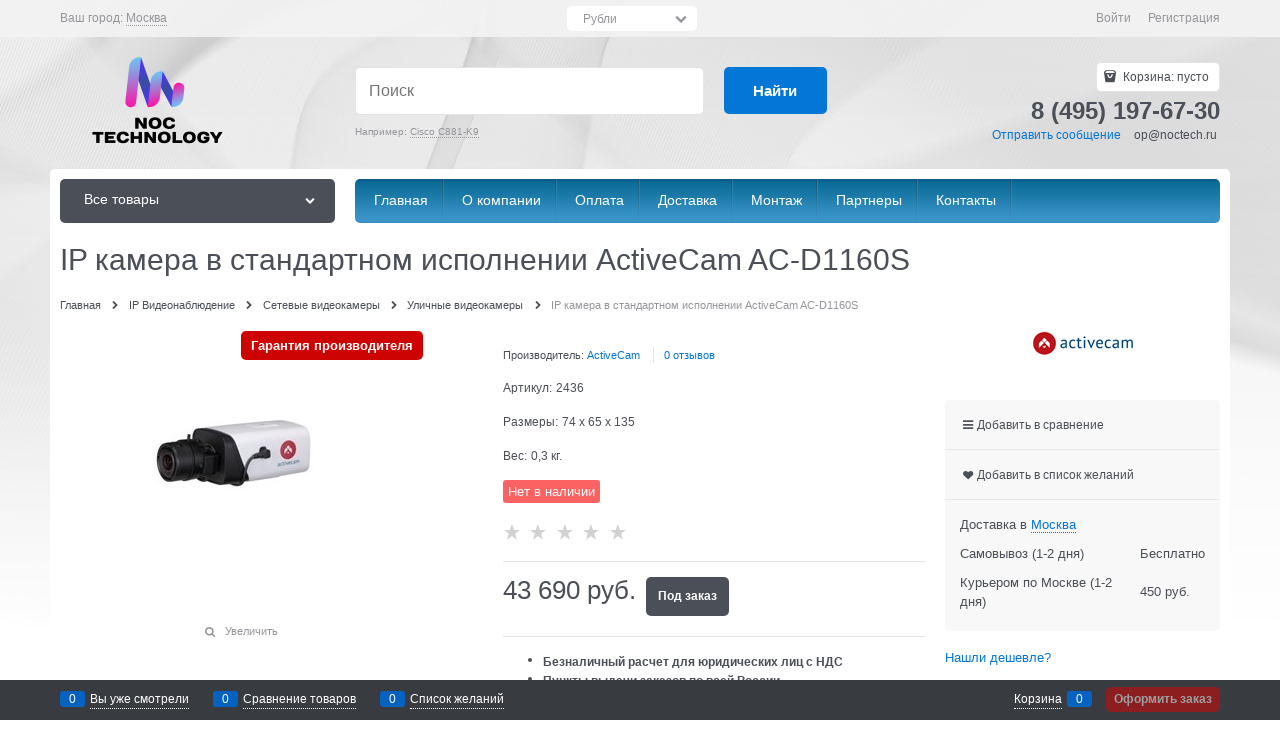

--- FILE ---
content_type: text/html; charset=utf-8
request_url: https://www.mosvideopro.ru/products/ip-kamera-v-standartnom-ispolnenii-activecam-ac-d1160s
body_size: 36526
content:

<!DOCTYPE html>
<html data-ng-strict-di data-ng-app="app" data-ng-controller="ProductCtrl as product" >
<head>
    <meta charset="utf-8">
    <meta name="generator" content="AdVantShop.NET">
    <meta name="advid" content="28cb196c">
    <meta name="format-detection" content="telePhone=no">
    <title>ActiveCam AC-D1160S купить. ActiveCam AC-D1160S цена. ActiveCam AC-D1160S купить в Москве.</title>
    <base href="https://www.mosvideopro.ru/" />
    <meta name="Description" content="Купить IP камера в стандартном исполнении ActiveCam AC-D1160S с доставкой по Москве и РФ" />
    <meta name="Keywords" content="IP камера в стандартном исполнении ActiveCam AC-D1160S" />
    
    <link rel="canonical" href="https://www.mosvideopro.ru/products/ip-kamera-v-standartnom-ispolnenii-activecam-ac-d1160s" />
    



<script type="text/javascript" src="/combine/_head.js?r=0987F6D1FE5D019247FF4DE32E6D29D6"></script>


<style>.ng-cloak,.x-ng-cloak,.ng-hide:not(.ng-hide-animate){display:none !important}form{display:block}</style>



<meta property="og:site_name" content="NOC Technology - Сетевое оборудование с доставкой по Москве и России" />
<meta property="og:title" content="ActiveCam AC-D1160S купить. ActiveCam AC-D1160S цена. ActiveCam AC-D1160S купить в Москве." />
<meta property="og:url" content="https://www.mosvideopro.ru/products/ip-kamera-v-standartnom-ispolnenii-activecam-ac-d1160s" />
<meta property="og:description" content="Купить IP камера в стандартном исполнении ActiveCam AC-D1160S с доставкой по Москве и РФ" />
<meta property="og:type" content="product" />
<meta property="og:image" content="https://www.mosvideopro.ru/pictures/product/middle/6137_middle.jpg" />

<link rel="stylesheet" type="text/css" href="/combine/main.css?r=2C88F98451C3A1CDB3800FEAF43EA775" />

<script>
  (function(d, w, c, e, l) {
    w[c] = w[c] || '8RnXBHTrN8h3WKT6KVSCCOJSF3i7Om1A';
    w[e] = w[e] || 'antisov.ru';
    w[l] = w[l] || 1;
    var s = document.createElement('script');
    s.type = 'text/javascript';
    s.src = 'https://cdn.' + w[e] + '/advisor.js';
    s.async = true;
    try {
        d.getElementsByTagName('head')[0].appendChild(s);
    } catch (e) {}
  })(document, window, 'AdvisorApiToken', 'AdvisorHost', 'AdvisorSecure');
</script>

    <link rel="shortcut icon" href="https://www.mosvideopro.ru/pictures/favicon_20230602194025.png" />

    <script>
        window.v = '1286695530';
    </script>
</head>
<body class="cs-t-1 text-floating toolbar-bottom-enabled">
    <input type="password" name="disablingChromeAutoFill" autocomplete="new-password" hidden />
    <input name="__RequestVerificationToken" type="hidden" value="Lx4TzMB4b57f6u9FKHfId7PRgaHuRzzVcNKX7gzUmyDZTLnjUhMyj4freIyJInAF031LYhSC-nocB4IBvKWfqauyHjo1" />
    <script>dataLayer = [{'pageType' : 'product', 'clientType' : 'guest', 'catCurrentId' : '5708', 'catCurrentName' : 'Уличные видеокамеры', 'prodId' : '13205','prodName' : 'IP камера в стандартном исполнении ActiveCam AC-D1160S', 'prodValue' : '43690', }];</script>
<!-- Google Tag Manager -->
<noscript><iframe src="//www.googletagmanager.com/ns.html?id=GTM-TBDLL4T"
height="0" width="0" style="display:none;visibility:hidden"></iframe></noscript>
<script>(function(w,d,s,l,i){w[l]=w[l]||[];w[l].push({'gtm.start':
new Date().getTime(),event:'gtm.js'});var f=d.getElementsByTagName(s)[0],
j=d.createElement(s),dl=l!='dataLayer'?'&l='+l:'';j.async=true;j.src=
'//www.googletagmanager.com/gtm.js?id='+i+dl;f.parentNode.insertBefore(j,f);
})(window,document,'script','dataLayer','GTM-TBDLL4T');</script>
<!-- End Google Tag Manager -->
    <div hidden></div>
    <script type="text/javascript">
 (function(i,s,o,g,r,a,m){i['GoogleAnalyticsObject']=r;i[r]=i[r]||function(){ (i[r].q=i[r].q||[]).push(arguments)},i[r].l=1*new Date();a=s.createElement(o), m=s.getElementsByTagName(o)[0];a.async=1;a.src=g;m.parentNode.insertBefore(a,m) })(window,document,'script','//www.google-analytics.com/analytics.js','ga'); 
ga('create', 'UA-88412748-1', 'auto'); 
ga('set', '&uid', 'cba91c48-c802-4717-91c0-dfeee8a0779a');
ga('send', 'pageview'); 
/* Accurate bounce rate by time */ 
if (!document.referrer ||  document.referrer.split('/')[2].indexOf(location.hostname) != 0) 
setTimeout(function() 
        { 
            ga('send', 'event', 'New visitor', location.pathname); 
        }, 15000); 
</script> 

    
<div style='display:none !important;'><meta name="google-site-verification" content="czKZgh175DSDV_sevp77Oe0lF35YIotnt1lXfgxSddk" />

<!-- Google Tag Manager -->
<script>(function(w,d,s,l,i){w[l]=w[l]||[];w[l].push({'gtm.start':
new Date().getTime(),event:'gtm.js'});var f=d.getElementsByTagName(s)[0],
j=d.createElement(s),dl=l!='dataLayer'?'&l='+l:'';j.async=true;j.src=
'https://www.googletagmanager.com/gtm.js?id='+i+dl;f.parentNode.insertBefore(j,f);
})(window,document,'script','dataLayer','GTM-TBDLL4T');</script>
<!-- End Google Tag Manager -->

<!-- Google Tag Manager (noscript) -->
<noscript><iframe src="https://www.googletagmanager.com/ns.html?id=GTM-TBDLL4T"
height="0" width="0" style="display:none;visibility:hidden"></iframe></noscript>
<!-- End Google Tag Manager (noscript) -->


<!-- Yandex.Metrika counter -->
<script type="text/javascript" >
   (function(m,e,t,r,i,k,a){m[i]=m[i]||function(){(m[i].a=m[i].a||[]).push(arguments)};
   m[i].l=1*new Date();
   for (var j = 0; j < document.scripts.length; j++) {if (document.scripts[j].src === r) { return; }}
   k=e.createElement(t),a=e.getElementsByTagName(t)[0],k.async=1,k.src=r,a.parentNode.insertBefore(k,a)})
   (window, document, "script", "https://mc.yandex.ru/metrika/tag.js", "ym");

   ym(38073985, "init", {
        clickmap:true,
        trackLinks:true,
        accurateTrackBounce:true,
        webvisor:true,
        trackHash:true,
        ecommerce:"dataLayer"
   });
</script>
<!-- /Yandex.Metrika counter -->


<script>
        (function(w,d,u){
                var s=d.createElement('script');s.async=true;s.src=u+'?'+(Date.now()/60000|0);
                var h=d.getElementsByTagName('script')[0];h.parentNode.insertBefore(s,h);
        })(window,document,'https://cdn-ru.bitrix24.ru/b25257532/crm/site_button/loader_1_itryr5.js');
</script>
</head></div>
<script type="text/javascript" src="modules/yametrika/content/scripts/tracking.js?v=1" async></script>
<div class='yacounterid' data-counterId='38073985'></div>
    <div class="stretch-container">
        <header class="site-head">
            

<!--noindex-->
<div class="toolbar-top">
    <div class="container container-fluid">
        <aside class="row between-xs">
                <div class="toolbar-top-item" data-popover-control data-popover-id="zonePopover" data-popover-trigger="null" data-popover-trigger-hide="null">
                    <span class="cs-t-3">Ваш город:</span>
                    <a class="link-dotted-invert" href="" data-zone-dialog-trigger>
                        <span data-zone-current data-ng-bind="zone.City" data-start-val="{City: 'Москва'}">Москва</span>
                    </a>
                </div>
                                        <div class="toolbar-top-item curency-item">
                    <span data-ng-controller="currencyController as curCtrl" class="top-panel-select text-static select-custom select-custom--slim icon-down-open-after-abs">
                        <select class="cs-bg-9" data-ng-change="curCtrl.changeCurrency(curCtrl.currency)" data-ng-init="curCtrl.currency = &#39;RUB&#39;" data-ng-model="curCtrl.currency" id="ddlCurrency" name="ddlCurrency"><option selected="selected" value="RUB">Рубли</option>
<option value="EUR">Евро</option>
<option value="USD">Доллары США</option>
</select>
                    </span>
                </div>
            <div class="toolbar-top-item">
                    <a class="cs-l-3 toolbar-top-link-alt" href="https://www.mosvideopro.ru/login">Войти</a>
                    <a class="cs-l-3 toolbar-top-link-alt" href="https://www.mosvideopro.ru/registration">Регистрация</a>
                                            </div>
        </aside>
    </div>
</div>
<!--/noindex-->
            
            <div class="container container-fluid site-head-inner">
    <div class="row middle-xs">
        <div class="col-xs-3 site-head-logo-block site-head-logo">
            
        <a href="https://www.mosvideopro.ru/" class="site-head-logo-link">
            <img id="logo" src="https://www.mosvideopro.ru/pictures/logo_20230602192451.png" alt="Серверное и сетевое оборудование Cisco HPE Dell EMC Lenovo от производителя"  class="site-head-logo-picture" />
        </a>








        </div>
        <div class="col-xs-5 site-head-menu-col">
            
            
<!--noindex-->
<div class=" search-block-topmenu">
    <form name="searchHeaderForm" class="row site-head-search-form" novalidate="novalidate" data-ng-controller="SearchBlockCtrl as searchBlock" data-ng-init="searchBlock.url='/search'">
        <div class="col-xs-9 site-head-search-input-wrap" data-ng-init="searchBlock.form = searchHeaderForm">
            <div class="site-head-site-head-search"
                 data-autocompleter
                 data-field="Name"
                 data-link-all="search"
                 data-apply-fn="searchBlock.aSubmut(value, obj)"
                 data-template-path="scripts/_common/autocompleter/templates/categoriesProducts.html"
                 data-request-url="search/autocomplete">
                <input class="input-big site-head-search-input"
                       data-autocompleter-input
                       type="search"
                       autocomplete="off"
                       placeholder="Поиск"
                       name="q"
                       data-default-button="#searchHeaderSubmit"
                       data-ng-model="searchBlock.search" />
            </div>
                <div class="site-head-search-example cs-t-3">
                    Например: <a href="https://www.mosvideopro.ru/search?q=Cisco%20C881-K9" class="link-dotted-invert cs-l-3">Cisco C881-K9</a>
                </div>
        </div>
        <div class="col-xs-3 site-head-search-btn-wrap">
            <div class="site-head-search-col">
                <a href="" class="btn btn-submit btn-big btn-expander site-head-search-btn" id="searchHeaderSubmit" data-ng-click="searchBlock.submit(searchBlock.search, false)">
                    <span class="icon-search-block icon-search-before cs-t-1"></span>
                    <span class="site-head-search-btn-text">Найти</span>
                </a>
            </div>
        </div>
    </form>
</div>
<!--/noindex-->            
        </div>
        <div class="col-xs site-head-phone-col">
            
            <div class="site-head-cart">
    
    <div class="cart-mini" data-cart-mini>
        <a data-cart-mini-trigger href="/cart" class="cs-l-2 cs-bg-9 cart-mini-main-link icon-bag-before">
            Корзина: <span data-cart-count data-type="count" data-ng-bind-html="cartCount.getValue()"> пусто</span>
        </a>
        <div data-cart-mini-list data-cart-data="cartMini.cartData"></div>
    </div>
</div>

            
            <div class="cs-t-1 site-head-phone" data-zone-current data-ng-bind-html="zone.Phone" data-start-val="{Phone: '8 (495) 197-67-30'}">8 (495) 197-67-30</div>
                <div class="static-block static-block-email-header">
        <p><a class="email" href="feedback" style="margin-right: 10px;">Отправить сообщение</a>&nbsp;op@noctech.ru&nbsp;</p>

    </div>

        </div>
    </div>
</div>

        </header>
        <main class="stretch-middle site-body">
            <div class="container container-fluid site-body-inner js-site-body-inner cs-bg-7">
                
    <div class="row rel big-z menu-block">
        <div class="col-xs-3 col-p-v site-body-aside">
            
<nav class="menu-dropdown menu-dropdown-modern  menu-dropdown-compact" data-root-menu>
    <!--''||.icon-down-open-after-abs-->
        <a class="menu-dropdown-root icon-down-open-after-abs cs-bg-2" href="https://www.mosvideopro.ru/catalog">
            <span class="menu-dropdown-root-text">Все товары</span>
        </a>
            <div class="menu-dropdown-list cs-br-1" data-submenu-container="{'type': 'modern'}">
                <div class="menu-dropdown-item cs-br-1 submenu-modern " data-submenu-parent>
                    <div class="menu-dropdown-link-wrap cs-bg-i-7 "
                         
                         >

                        <a class="menu-dropdown-link" href="https://www.mosvideopro.ru/categories/oborudovanie-nvidia" >
                                <span class="menu-dropdown-icon"><img class="menu-dropdown-icon-img" src="https://www.mosvideopro.ru/pictures/category/icon/59251.jpg" alt="Оборудование NVIDIA" /></span>
                            <span class="menu-dropdown-link-text text-floating">
                                Оборудование NVIDIA
                            </span>
                        </a>
                    </div>
                </div>
                <div class="menu-dropdown-item cs-br-1 submenu-modern " data-submenu-parent>
                    <div class="menu-dropdown-link-wrap cs-bg-i-7 "
                         
                         >

                        <a class="menu-dropdown-link" href="https://www.mosvideopro.ru/categories/protsessory" >
                                <span class="menu-dropdown-icon"><img class="menu-dropdown-icon-img" src="https://www.mosvideopro.ru/pictures/category/icon/59253.jpg" alt="Процессоры" /></span>
                            <span class="menu-dropdown-link-text text-floating">
                                Процессоры
                            </span>
                        </a>
                    </div>
                </div>
                <div class="menu-dropdown-item cs-br-1 submenu-modern " data-submenu-parent>
                    <div class="menu-dropdown-link-wrap cs-bg-i-7 "
                         
                         >

                        <a class="menu-dropdown-link" href="https://www.mosvideopro.ru/categories/ram-i-ssd-samsung" >
                                <span class="menu-dropdown-icon"><img class="menu-dropdown-icon-img" src="https://www.mosvideopro.ru/pictures/category/icon/59256.jpg" alt="RAM и SSD Samsung" /></span>
                            <span class="menu-dropdown-link-text text-floating">
                                RAM и SSD Samsung
                            </span>
                        </a>
                    </div>
                </div>
                <div class="menu-dropdown-item cs-br-1 submenu-modern " data-submenu-parent>
                    <div class="menu-dropdown-link-wrap cs-bg-i-7 "
                         
                         >

                        <a class="menu-dropdown-link" href="https://www.mosvideopro.ru/categories/mainery-miner-mainery" >
                                <span class="menu-dropdown-icon"><img class="menu-dropdown-icon-img" src="https://www.mosvideopro.ru/pictures/category/icon/59258.jpg" alt="Майнеры" /></span>
                            <span class="menu-dropdown-link-text text-floating">
                                Майнеры
                            </span>
                        </a>
                    </div>
                </div>
                <div class="menu-dropdown-item cs-br-1 submenu-modern " data-submenu-parent>
                    <div class="menu-dropdown-link-wrap cs-bg-i-7 "
                         
                         >

                        <a class="menu-dropdown-link" href="https://www.mosvideopro.ru/categories/kvm-perekliuchateli" >
                                <span class="menu-dropdown-icon"><img class="menu-dropdown-icon-img" src="https://www.mosvideopro.ru/pictures/category/icon/48351.png" alt="KVM переключатели" /></span>
                            <span class="menu-dropdown-link-text text-floating">
                                KVM переключатели
                            </span>
                        </a>
                    </div>
                </div>
                <div class="menu-dropdown-item cs-br-1 submenu-modern " data-submenu-parent>
                    <div class="menu-dropdown-link-wrap cs-bg-i-7 "
                         
                         >

                        <a class="menu-dropdown-link" href="https://www.mosvideopro.ru/categories/ssd-enterprise-sata" >
                                <span class="menu-dropdown-icon"><img class="menu-dropdown-icon-img" src="https://www.mosvideopro.ru/pictures/category/icon/59262.jpg" alt="SSD Enterprise SATA" /></span>
                            <span class="menu-dropdown-link-text text-floating">
                                SSD Enterprise SATA
                            </span>
                        </a>
                    </div>
                </div>
                <div class="menu-dropdown-item cs-br-1 submenu-modern " data-submenu-parent>
                    <div class="menu-dropdown-link-wrap cs-bg-i-7 "
                         
                         >

                        <a class="menu-dropdown-link" href="https://www.mosvideopro.ru/categories/ssd-pci-express-enterprise" >
                                <span class="menu-dropdown-icon"><img class="menu-dropdown-icon-img" src="https://www.mosvideopro.ru/pictures/category/icon/59266.jpg" alt="SSD PCI-Express Enterprise" /></span>
                            <span class="menu-dropdown-link-text text-floating">
                                SSD PCI-Express Enterprise
                            </span>
                        </a>
                    </div>
                </div>
                <div class="menu-dropdown-item cs-br-1 submenu-modern " data-submenu-parent>
                    <div class="menu-dropdown-link-wrap cs-bg-i-7 "
                         
                         >

                        <a class="menu-dropdown-link" href="https://www.mosvideopro.ru/categories/aksessuary-dlya-setei" >
                                <span class="menu-dropdown-icon"><img class="menu-dropdown-icon-img" src="https://www.mosvideopro.ru/pictures/category/icon/48414.jpg" alt="Аксессуары для сетей" /></span>
                            <span class="menu-dropdown-link-text text-floating">
                                Аксессуары для сетей
                            </span>
                        </a>
                    </div>
                </div>
                <div class="menu-dropdown-item cs-br-1 submenu-modern " data-submenu-parent>
                    <div class="menu-dropdown-link-wrap cs-bg-i-7 "
                         
                         >

                        <a class="menu-dropdown-link" href="https://www.mosvideopro.ru/categories/besprovodnye-marshrutizatory" >
                                <span class="menu-dropdown-icon"><img class="menu-dropdown-icon-img" src="https://www.mosvideopro.ru/pictures/category/icon/48353.png" alt="Беспроводные маршрутизаторы" /></span>
                            <span class="menu-dropdown-link-text text-floating">
                                Беспроводные маршрутизаторы
                            </span>
                        </a>
                    </div>
                </div>
                <div class="menu-dropdown-item cs-br-1 submenu-modern " data-submenu-parent>
                    <div class="menu-dropdown-link-wrap cs-bg-i-7 "
                         
                         >

                        <a class="menu-dropdown-link" href="https://www.mosvideopro.ru/categories/besprovodnye-tochki-dostupa" >
                                <span class="menu-dropdown-icon"><img class="menu-dropdown-icon-img" src="https://www.mosvideopro.ru/pictures/category/icon/48364.png" alt="Беспроводные точки доступа" /></span>
                            <span class="menu-dropdown-link-text text-floating">
                                Беспроводные точки доступа
                            </span>
                        </a>
                    </div>
                </div>
                <div class="menu-dropdown-item cs-br-1 submenu-modern " data-submenu-parent>
                    <div class="menu-dropdown-link-wrap cs-bg-i-7 "
                         
                         >

                        <a class="menu-dropdown-link" href="https://www.mosvideopro.ru/categories/bloki-pitaniya-dlya-serverov" >
                                <span class="menu-dropdown-icon"><img class="menu-dropdown-icon-img" src="https://www.mosvideopro.ru/pictures/category/icon/48349.png" alt="Блоки питания для серверов" /></span>
                            <span class="menu-dropdown-link-text text-floating">
                                Блоки питания для серверов
                            </span>
                        </a>
                    </div>
                </div>
                <div class="menu-dropdown-item cs-br-1 submenu-modern " data-submenu-parent>
                    <div class="menu-dropdown-link-wrap cs-bg-i-7 "
                         
                         >

                        <a class="menu-dropdown-link" href="https://www.mosvideopro.ru/categories/bloki-rasshireniya-dlya-skhd" >
                                <span class="menu-dropdown-icon"><img class="menu-dropdown-icon-img" src="https://www.mosvideopro.ru/pictures/category/icon/48355.png" alt="Блоки расширения для СХД" /></span>
                            <span class="menu-dropdown-link-text text-floating">
                                Блоки расширения для СХД
                            </span>
                        </a>
                    </div>
                </div>
                <div class="menu-dropdown-item cs-br-1 submenu-modern " data-submenu-parent>
                    <div class="menu-dropdown-link-wrap cs-bg-i-7 "
                         
                         >

                        <a class="menu-dropdown-link" href="https://www.mosvideopro.ru/categories/diskovye-kontrollery" >
                                <span class="menu-dropdown-icon"><img class="menu-dropdown-icon-img" src="https://www.mosvideopro.ru/pictures/category/icon/48345.png" alt="Дисковые контроллеры" /></span>
                            <span class="menu-dropdown-link-text text-floating">
                                Дисковые контроллеры
                            </span>
                        </a>
                    </div>
                </div>
                <div class="menu-dropdown-item cs-br-1 submenu-modern " data-submenu-parent>
                    <div class="menu-dropdown-link-wrap cs-bg-i-7 "
                         
                         >

                        <a class="menu-dropdown-link" href="https://www.mosvideopro.ru/categories/zhestkie-diski-enterprise-sas" >
                                <span class="menu-dropdown-icon"><img class="menu-dropdown-icon-img" src="https://www.mosvideopro.ru/pictures/category/icon/48417.png" alt="Жесткие диски Enterprise SAS" /></span>
                            <span class="menu-dropdown-link-text text-floating">
                                Жесткие диски Enterprise SAS
                            </span>
                        </a>
                    </div>
                </div>
                <div class="menu-dropdown-item cs-br-1 submenu-modern " data-submenu-parent>
                    <div class="menu-dropdown-link-wrap cs-bg-i-7 "
                         
                         >

                        <a class="menu-dropdown-link" href="https://www.mosvideopro.ru/categories/zhestkie-diski-enterprise-sata" >
                                <span class="menu-dropdown-icon"><img class="menu-dropdown-icon-img" src="https://www.mosvideopro.ru/pictures/category/icon/59267.jpg" alt="Жесткие диски Enterprise SATA" /></span>
                            <span class="menu-dropdown-link-text text-floating">
                                Жесткие диски Enterprise SATA
                            </span>
                        </a>
                    </div>
                </div>
                <div class="menu-dropdown-item cs-br-1 submenu-modern parent" data-submenu-parent>
                        <div class="menu-dropdown-sub ng-hide" data-submenu data-ng-show="submenu.isSubmenuVisible">
                            <div class="menu-dropdown-sub-inner cs-bg-7">
                                <div class="menu-dropdown-sub-columns">
                                    <div class="menu-dropdown-sub-columns-item">

                                                <div class="menu-dropdown-sub-block" >
                                                    <div class="menu-dropdown-sub-category-name" >
                                                        <a href="https://www.mosvideopro.ru/categories/besprovodnye" class="menu-dropdown-sub-category-link">
                                                            <span class="menu-dropdown-sub-category-text">
                                                                Беспроводное 8 511р
                                                            </span>
                                                        </a>
                                                    </div>
                                                    <div class="menu-dropdown-sub-childs" >
                                                    </div>
                                                </div>
                                                <div class="menu-dropdown-sub-block" >
                                                    <div class="menu-dropdown-sub-category-name" >
                                                        <a href="https://www.mosvideopro.ru/categories/dlya-doma" class="menu-dropdown-sub-category-link">
                                                            <span class="menu-dropdown-sub-category-text">
                                                                В доме 21 765р
                                                            </span>
                                                        </a>
                                                    </div>
                                                    <div class="menu-dropdown-sub-childs" >
                                                    </div>
                                                </div>
                                                <div class="menu-dropdown-sub-block" >
                                                    <div class="menu-dropdown-sub-category-name" >
                                                        <a href="https://www.mosvideopro.ru/categories/v-magazin" class="menu-dropdown-sub-category-link">
                                                            <span class="menu-dropdown-sub-category-text">
                                                                В Магазине 25 239р
                                                            </span>
                                                        </a>
                                                    </div>
                                                    <div class="menu-dropdown-sub-childs" >
                                                    </div>
                                                </div>
                                                <div class="menu-dropdown-sub-block" >
                                                    <div class="menu-dropdown-sub-category-name" >
                                                        <a href="https://www.mosvideopro.ru/categories/na-sklade" class="menu-dropdown-sub-category-link">
                                                            <span class="menu-dropdown-sub-category-text">
                                                                На складе 45 350р
                                                            </span>
                                                        </a>
                                                    </div>
                                                    <div class="menu-dropdown-sub-childs" >
                                                    </div>
                                                </div>
                                                <br />
                                                <div class="menu-dropdown-sub-block" >
                                                    <div class="menu-dropdown-sub-category-name" >
                                                        <a href="https://www.mosvideopro.ru/categories/v-kvartire" class="menu-dropdown-sub-category-link">
                                                            <span class="menu-dropdown-sub-category-text">
                                                                В квартире 18 896р
                                                            </span>
                                                        </a>
                                                    </div>
                                                    <div class="menu-dropdown-sub-childs" >
                                                    </div>
                                                </div>
                                                <div class="menu-dropdown-sub-block" >
                                                    <div class="menu-dropdown-sub-category-name" >
                                                        <a href="https://www.mosvideopro.ru/categories/dlya-dachi" class="menu-dropdown-sub-category-link">
                                                            <span class="menu-dropdown-sub-category-text">
                                                                На даче 23 580р
                                                            </span>
                                                        </a>
                                                    </div>
                                                    <div class="menu-dropdown-sub-childs" >
                                                    </div>
                                                </div>
                                                <div class="menu-dropdown-sub-block" >
                                                    <div class="menu-dropdown-sub-category-name" >
                                                        <a href="https://www.mosvideopro.ru/categories/dlya-ofisa" class="menu-dropdown-sub-category-link">
                                                            <span class="menu-dropdown-sub-category-text">
                                                                В офисе 21 765р
                                                            </span>
                                                        </a>
                                                    </div>
                                                    <div class="menu-dropdown-sub-childs" >
                                                    </div>
                                                </div>
                                                <div class="menu-dropdown-sub-block" >
                                                    <div class="menu-dropdown-sub-category-name" >
                                                        <a href="https://www.mosvideopro.ru/categories/na-solnechnykh-batareyakh" class="menu-dropdown-sub-category-link">
                                                            <span class="menu-dropdown-sub-category-text">
                                                                От солнца 59 630р
                                                            </span>
                                                        </a>
                                                    </div>
                                                    <div class="menu-dropdown-sub-childs" >
                                                            <div class="menu-dropdown-sub-category">
                                                                <a href="https://www.mosvideopro.ru/categories/bladesystem-c-class" class="menu-dropdown-sub-link">
                                                                    <span class="menu-dropdown-sub-category-text">
                                                                        BladeSystem c-Class
                                                                    </span>
                                                                </a>
                                                            </div>
                                                            <div class="menu-dropdown-sub-category">
                                                                <a href="https://www.mosvideopro.ru/categories/dell-intel" class="menu-dropdown-sub-link">
                                                                    <span class="menu-dropdown-sub-category-text">
                                                                        Dell Intel
                                                                    </span>
                                                                </a>
                                                            </div>
                                                            <div class="menu-dropdown-sub-category">
                                                                <a href="https://www.mosvideopro.ru/categories/hp-aruba" class="menu-dropdown-sub-link">
                                                                    <span class="menu-dropdown-sub-category-text">
                                                                        HP Aruba
                                                                    </span>
                                                                </a>
                                                            </div>
                                                            <div class="menu-dropdown-sub-category">
                                                                <a href="https://www.mosvideopro.ru/categories/ibm-controllers" class="menu-dropdown-sub-link">
                                                                    <span class="menu-dropdown-sub-category-text">
                                                                        IBM Controllers
                                                                    </span>
                                                                </a>
                                                            </div>
                                                            <div class="menu-dropdown-sub-category">
                                                                <a href="https://www.mosvideopro.ru/categories/ibm-dual-controller" class="menu-dropdown-sub-link">
                                                                    <span class="menu-dropdown-sub-category-text">
                                                                        IBM Dual Controller
                                                                    </span>
                                                                </a>
                                                            </div>
                                                            <div class="menu-dropdown-sub-category">
                                                                <a href="https://www.mosvideopro.ru/categories/ibm-storage" class="menu-dropdown-sub-link">
                                                                    <span class="menu-dropdown-sub-category-text">
                                                                        IBM Storage
                                                                    </span>
                                                                </a>
                                                            </div>
                                                            <div class="menu-dropdown-sub-category">
                                                                <a href="https://www.mosvideopro.ru/categories/networking" class="menu-dropdown-sub-link">
                                                                    <span class="menu-dropdown-sub-category-text">
                                                                        Networking
                                                                    </span>
                                                                </a>
                                                            </div>
                                                            <div class="menu-dropdown-sub-category">
                                                                <a href="https://www.mosvideopro.ru/categories/procurve" class="menu-dropdown-sub-link">
                                                                    <span class="menu-dropdown-sub-category-text">
                                                                        ProCurve
                                                                    </span>
                                                                </a>
                                                            </div>
                                                            <div class="menu-dropdown-sub-category">
                                                                <a href="https://www.mosvideopro.ru/categories/server-adapter" class="menu-dropdown-sub-link">
                                                                    <span class="menu-dropdown-sub-category-text">
                                                                        Server Adapter
                                                                    </span>
                                                                </a>
                                                            </div>
                                                            <div class="menu-dropdown-sub-category">
                                                                <a href="https://www.mosvideopro.ru/categories/smart-array" class="menu-dropdown-sub-link">
                                                                    <span class="menu-dropdown-sub-category-text">
                                                                        Smart Array
                                                                    </span>
                                                                </a>
                                                            </div>
                                                            <div class="menu-dropdown-sub-category">
                                                                <a href="https://www.mosvideopro.ru/categories/sony" class="menu-dropdown-sub-link">
                                                                    <span class="menu-dropdown-sub-category-text">
                                                                        Sony
                                                                    </span>
                                                                </a>
                                                            </div>
                                                            <div class="menu-dropdown-sub-category">
                                                                <a href="https://www.mosvideopro.ru/categories/storageworks-adapter" class="menu-dropdown-sub-link">
                                                                    <span class="menu-dropdown-sub-category-text">
                                                                        Storageworks Adapter
                                                                    </span>
                                                                </a>
                                                            </div>
                                                            <div class="menu-dropdown-sub-category">
                                                                <a href="https://www.mosvideopro.ru/categories/sun-harddrive" class="menu-dropdown-sub-link">
                                                                    <span class="menu-dropdown-sub-category-text">
                                                                        Sun HardDrive
                                                                    </span>
                                                                </a>
                                                            </div>
                                                    </div>
                                                </div>
                                                <br />
                                                <div class="menu-dropdown-sub-block" >
                                                    <div class="menu-dropdown-sub-category-name" >
                                                        <a href="https://www.mosvideopro.ru/categories/dlya-stroiki" class="menu-dropdown-sub-category-link">
                                                            <span class="menu-dropdown-sub-category-text">
                                                                На стройке 24 495р
                                                            </span>
                                                        </a>
                                                    </div>
                                                    <div class="menu-dropdown-sub-childs" >
                                                    </div>
                                                </div>
                                                <div class="menu-dropdown-sub-block" >
                                                    <div class="menu-dropdown-sub-category-name" >
                                                        <a href="https://www.mosvideopro.ru/categories/na-parkovke" class="menu-dropdown-sub-category-link">
                                                            <span class="menu-dropdown-sub-category-text">
                                                                На парковке 24 495р
                                                            </span>
                                                        </a>
                                                    </div>
                                                    <div class="menu-dropdown-sub-childs" >
                                                    </div>
                                                </div>
                                                <div class="menu-dropdown-sub-block" >
                                                    <div class="menu-dropdown-sub-category-name" >
                                                        <a href="https://www.mosvideopro.ru/categories/v-taksomatornom" class="menu-dropdown-sub-category-link">
                                                            <span class="menu-dropdown-sub-category-text">
                                                                В таксомоторном парке 134 704р
                                                            </span>
                                                        </a>
                                                    </div>
                                                    <div class="menu-dropdown-sub-childs" >
                                                    </div>
                                                </div>
                                                <div class="menu-dropdown-sub-block" >
                                                    <div class="menu-dropdown-sub-category-name" >
                                                        <a href="https://www.mosvideopro.ru/categories/v-biznes-tsentre-66-115r" class="menu-dropdown-sub-category-link">
                                                            <span class="menu-dropdown-sub-category-text">
                                                                В Бизнес-центре 66 115р
                                                            </span>
                                                        </a>
                                                    </div>
                                                    <div class="menu-dropdown-sub-childs" >
                                                    </div>
                                                </div>
                                                <br />
                                                <div class="menu-dropdown-sub-block" >
                                                    <div class="menu-dropdown-sub-category-name" >
                                                        <a href="https://www.mosvideopro.ru/categories/individualnye-resheniya" class="menu-dropdown-sub-category-link">
                                                            <span class="menu-dropdown-sub-category-text">
                                                                Индивидуальные решения
                                                            </span>
                                                        </a>
                                                    </div>
                                                    <div class="menu-dropdown-sub-childs" >
                                                    </div>
                                                </div>
                                    </div>
                                    
                                </div>
                            </div>
                        </div>
                    <div class="menu-dropdown-link-wrap cs-bg-i-7 icon-right-open-after-abs"
                         
                         >

                        <a class="menu-dropdown-link" href="https://www.mosvideopro.ru/categories/tipovye-resheniya" >
                                <span class="menu-dropdown-icon"><img class="menu-dropdown-icon-img" src="https://www.mosvideopro.ru/pictures/category/icon/5974.jpg" alt="Типовые решения" /></span>
                            <span class="menu-dropdown-link-text text-floating">
                                Типовые решения
                            </span>
                        </a>
                    </div>
                </div>
                <div class="menu-dropdown-item cs-br-1 submenu-modern parent" data-submenu-parent>
                        <div class="menu-dropdown-sub ng-hide" data-submenu data-ng-show="submenu.isSubmenuVisible">
                            <div class="menu-dropdown-sub-inner cs-bg-7">
                                <div class="menu-dropdown-sub-columns">
                                    <div class="menu-dropdown-sub-columns-item">

                                                <div class="menu-dropdown-sub-block" >
                                                    <div class="menu-dropdown-sub-category-name" >
                                                        <a href="https://www.mosvideopro.ru/categories/tsifrovye-hd-videoregistratory" class="menu-dropdown-sub-category-link">
                                                            <span class="menu-dropdown-sub-category-text">
                                                                Цифровые HD TVI видеорегистраторы
                                                            </span>
                                                        </a>
                                                    </div>
                                                    <div class="menu-dropdown-sub-childs" >
                                                    </div>
                                                </div>
                                                <div class="menu-dropdown-sub-block" >
                                                    <div class="menu-dropdown-sub-category-name" >
                                                        <a href="https://www.mosvideopro.ru/categories/tsifrovye-videoregistratory-dvr-xvr" class="menu-dropdown-sub-category-link">
                                                            <span class="menu-dropdown-sub-category-text">
                                                                Цифровые видеорегистраторы DVR, xVR
                                                            </span>
                                                        </a>
                                                    </div>
                                                    <div class="menu-dropdown-sub-childs" >
                                                    </div>
                                                </div>
                                                <div class="menu-dropdown-sub-block" >
                                                    <div class="menu-dropdown-sub-category-name" >
                                                        <a href="https://www.mosvideopro.ru/categories/tsifrovye-hd-cvi-videoregistratory" class="menu-dropdown-sub-category-link">
                                                            <span class="menu-dropdown-sub-category-text">
                                                                Цифровые HD CVI видеорегистраторы
                                                            </span>
                                                        </a>
                                                    </div>
                                                    <div class="menu-dropdown-sub-childs" >
                                                    </div>
                                                </div>
                                                <br />
                                                <div class="menu-dropdown-sub-block" >
                                                    <div class="menu-dropdown-sub-category-name" >
                                                        <a href="https://www.mosvideopro.ru/categories/videoservery" class="menu-dropdown-sub-category-link">
                                                            <span class="menu-dropdown-sub-category-text">
                                                                Видеосерверы (NVS)
                                                            </span>
                                                        </a>
                                                    </div>
                                                    <div class="menu-dropdown-sub-childs" >
                                                    </div>
                                                </div>
                                                <div class="menu-dropdown-sub-block" >
                                                    <div class="menu-dropdown-sub-category-name" >
                                                        <a href="https://www.mosvideopro.ru/categories/ahd-videoregistratory" class="menu-dropdown-sub-category-link">
                                                            <span class="menu-dropdown-sub-category-text">
                                                                Цифровые AHD видеорегистраторы
                                                            </span>
                                                        </a>
                                                    </div>
                                                    <div class="menu-dropdown-sub-childs" >
                                                    </div>
                                                </div>
                                    </div>
                                    
                                        <div class="menu-dropdown-sub-columns-item">
                                            <div class="menu-dropdown-sub-block menu-dropdown-sub-block-brand">
                                                <div class="menu-dropdown-sub-brand-title">
                                                    <a href="https://www.mosvideopro.ru/manufacturers" class="link-text-decoration menu-dropdown-sub-category-link">Производители</a>
                                                </div>
                                                    <div class="menu-dropdown-sub-category">
                                                        <a href="https://www.mosvideopro.ru/manufacturers/hikvision" class="link-text-decoration menu-dropdown-sub-link">HikVision</a>
                                                    </div>
                                                    <div class="menu-dropdown-sub-category">
                                                        <a href="https://www.mosvideopro.ru/manufacturers/dssl-digital-security-systems-lab" class="link-text-decoration menu-dropdown-sub-link">TRASSIR</a>
                                                    </div>
                                                    <div class="menu-dropdown-sub-category">
                                                        <a href="https://www.mosvideopro.ru/manufacturers/dahua-technology" class="link-text-decoration menu-dropdown-sub-link">Dahua</a>
                                                    </div>
                                                    <div class="menu-dropdown-sub-category">
                                                        <a href="https://www.mosvideopro.ru/manufacturers/intel" class="link-text-decoration menu-dropdown-sub-link">Intel</a>
                                                    </div>
                                                    <div class="menu-dropdown-sub-category">
                                                        <a href="https://www.mosvideopro.ru/manufacturers/rvi" class="link-text-decoration menu-dropdown-sub-link">Rvi</a>
                                                    </div>
                                                    <div class="menu-dropdown-sub-category">
                                                        <a href="https://www.mosvideopro.ru/manufacturers/activecam" class="link-text-decoration menu-dropdown-sub-link">ActiveCam</a>
                                                    </div>
                                                    <div class="menu-dropdown-sub-category">
                                                        <a href="https://www.mosvideopro.ru/manufacturers/divitec" class="link-text-decoration menu-dropdown-sub-link">DIVITEC</a>
                                                    </div>
                                            </div>
                                        </div>
                                </div>
                            </div>
                        </div>
                    <div class="menu-dropdown-link-wrap cs-bg-i-7 icon-right-open-after-abs"
                         
                         >

                        <a class="menu-dropdown-link" href="https://www.mosvideopro.ru/categories/videonabliudenie" >
                                <span class="menu-dropdown-icon"><img class="menu-dropdown-icon-img" src="https://www.mosvideopro.ru/pictures/category/icon/5016.png" alt="Цифровые видеорегистраторы" /></span>
                            <span class="menu-dropdown-link-text text-floating">
                                Цифровые видеорегистраторы
                            </span>
                        </a>
                    </div>
                </div>
                <div class="menu-dropdown-item cs-br-1 submenu-modern parent" data-submenu-parent>
                        <div class="menu-dropdown-sub ng-hide" data-submenu data-ng-show="submenu.isSubmenuVisible">
                            <div class="menu-dropdown-sub-inner cs-bg-7">
                                <div class="menu-dropdown-sub-columns">
                                    <div class="menu-dropdown-sub-columns-item">

                                                <div class="menu-dropdown-sub-block" >
                                                    <div class="menu-dropdown-sub-category-name" >
                                                        <a href="https://www.mosvideopro.ru/categories/kupolnye-kamery" class="menu-dropdown-sub-category-link">
                                                            <span class="menu-dropdown-sub-category-text">
                                                                Купольные камеры
                                                            </span>
                                                        </a>
                                                    </div>
                                                    <div class="menu-dropdown-sub-childs" >
                                                    </div>
                                                </div>
                                                <div class="menu-dropdown-sub-block" >
                                                    <div class="menu-dropdown-sub-category-name" >
                                                        <a href="https://www.mosvideopro.ru/categories/ulichnye-kamery" class="menu-dropdown-sub-category-link">
                                                            <span class="menu-dropdown-sub-category-text">
                                                                Уличные камеры
                                                            </span>
                                                        </a>
                                                    </div>
                                                    <div class="menu-dropdown-sub-childs" >
                                                    </div>
                                                </div>
                                                <div class="menu-dropdown-sub-block" >
                                                    <div class="menu-dropdown-sub-category-name" >
                                                        <a href="https://www.mosvideopro.ru/categories/povorotnye-videokamery" class="menu-dropdown-sub-category-link">
                                                            <span class="menu-dropdown-sub-category-text">
                                                                Поворотные видеокамеры
                                                            </span>
                                                        </a>
                                                    </div>
                                                    <div class="menu-dropdown-sub-childs" >
                                                    </div>
                                                </div>
                                                <br />
                                                <div class="menu-dropdown-sub-block" >
                                                    <div class="menu-dropdown-sub-category-name" >
                                                        <a href="https://www.mosvideopro.ru/categories/tsifrovye-hd-cvi-kamery-videonabliudeniya" class="menu-dropdown-sub-category-link">
                                                            <span class="menu-dropdown-sub-category-text">
                                                                Цифровые HD CVI камеры видеонаблюдения
                                                            </span>
                                                        </a>
                                                    </div>
                                                    <div class="menu-dropdown-sub-childs" >
                                                            <div class="menu-dropdown-sub-category">
                                                                <a href="https://www.mosvideopro.ru/categories/kupolnye-hd-cvi-kamery" class="menu-dropdown-sub-link">
                                                                    <span class="menu-dropdown-sub-category-text">
                                                                        Купольные HD CVI камеры
                                                                    </span>
                                                                </a>
                                                            </div>
                                                            <div class="menu-dropdown-sub-category">
                                                                <a href="https://www.mosvideopro.ru/categories/povorotnye-hd-cvi-kamery" class="menu-dropdown-sub-link">
                                                                    <span class="menu-dropdown-sub-category-text">
                                                                        Поворотные HD CVI камеры
                                                                    </span>
                                                                </a>
                                                            </div>
                                                            <div class="menu-dropdown-sub-category">
                                                                <a href="https://www.mosvideopro.ru/categories/ulichnye-hd-cvi-kamery" class="menu-dropdown-sub-link">
                                                                    <span class="menu-dropdown-sub-category-text">
                                                                        Уличные HD CVI камеры
                                                                    </span>
                                                                </a>
                                                            </div>
                                                    </div>
                                                </div>
                                                <div class="menu-dropdown-sub-block" >
                                                    <div class="menu-dropdown-sub-category-name" >
                                                        <a href="https://www.mosvideopro.ru/categories/ahd-kamery-videonabliudeniya" class="menu-dropdown-sub-category-link">
                                                            <span class="menu-dropdown-sub-category-text">
                                                                Цифровые AHD камеры видеонаблюдения
                                                            </span>
                                                        </a>
                                                    </div>
                                                    <div class="menu-dropdown-sub-childs" >
                                                            <div class="menu-dropdown-sub-category">
                                                                <a href="https://www.mosvideopro.ru/categories/kupolnye-ahd-kamery" class="menu-dropdown-sub-link">
                                                                    <span class="menu-dropdown-sub-category-text">
                                                                        Купольные AHD камеры
                                                                    </span>
                                                                </a>
                                                            </div>
                                                            <div class="menu-dropdown-sub-category">
                                                                <a href="https://www.mosvideopro.ru/categories/povorotnye-ahd-kamery" class="menu-dropdown-sub-link">
                                                                    <span class="menu-dropdown-sub-category-text">
                                                                        Поворотные AHD камеры
                                                                    </span>
                                                                </a>
                                                            </div>
                                                            <div class="menu-dropdown-sub-category">
                                                                <a href="https://www.mosvideopro.ru/categories/ulichnye-ahd-kamery" class="menu-dropdown-sub-link">
                                                                    <span class="menu-dropdown-sub-category-text">
                                                                        Уличные AHD камеры
                                                                    </span>
                                                                </a>
                                                            </div>
                                                    </div>
                                                </div>
                                    </div>
                                    
                                        <div class="menu-dropdown-sub-columns-item">
                                            <div class="menu-dropdown-sub-block menu-dropdown-sub-block-brand">
                                                <div class="menu-dropdown-sub-brand-title">
                                                    <a href="https://www.mosvideopro.ru/manufacturers" class="link-text-decoration menu-dropdown-sub-category-link">Производители</a>
                                                </div>
                                                    <div class="menu-dropdown-sub-category">
                                                        <a href="https://www.mosvideopro.ru/manufacturers/hikvision" class="link-text-decoration menu-dropdown-sub-link">HikVision</a>
                                                    </div>
                                                    <div class="menu-dropdown-sub-category">
                                                        <a href="https://www.mosvideopro.ru/manufacturers/dahua-technology" class="link-text-decoration menu-dropdown-sub-link">Dahua</a>
                                                    </div>
                                                    <div class="menu-dropdown-sub-category">
                                                        <a href="https://www.mosvideopro.ru/manufacturers/rvi" class="link-text-decoration menu-dropdown-sub-link">Rvi</a>
                                                    </div>
                                                    <div class="menu-dropdown-sub-category">
                                                        <a href="https://www.mosvideopro.ru/manufacturers/hiwatch" class="link-text-decoration menu-dropdown-sub-link">HiWatch</a>
                                                    </div>
                                                    <div class="menu-dropdown-sub-category">
                                                        <a href="https://www.mosvideopro.ru/manufacturers/activecam" class="link-text-decoration menu-dropdown-sub-link">ActiveCam</a>
                                                    </div>
                                                    <div class="menu-dropdown-sub-category">
                                                        <a href="https://www.mosvideopro.ru/manufacturers/divitec" class="link-text-decoration menu-dropdown-sub-link">DIVITEC</a>
                                                    </div>
                                            </div>
                                        </div>
                                </div>
                            </div>
                        </div>
                    <div class="menu-dropdown-link-wrap cs-bg-i-7 icon-right-open-after-abs"
                         
                         >

                        <a class="menu-dropdown-link" href="https://www.mosvideopro.ru/categories/kamery" >
                                <span class="menu-dropdown-icon"><img class="menu-dropdown-icon-img" src="https://www.mosvideopro.ru/pictures/category/icon/4866.png" alt="Аналоговые камеры" /></span>
                            <span class="menu-dropdown-link-text text-floating">
                                Аналоговые камеры
                            </span>
                        </a>
                    </div>
                </div>
                <div class="menu-dropdown-item cs-br-1 submenu-modern parent" data-submenu-parent>
                        <div class="menu-dropdown-sub ng-hide" data-submenu data-ng-show="submenu.isSubmenuVisible">
                            <div class="menu-dropdown-sub-inner cs-bg-7">
                                <div class="menu-dropdown-sub-columns">
                                    <div class="menu-dropdown-sub-columns-item">

                                                <div class="menu-dropdown-sub-block" >
                                                    <div class="menu-dropdown-sub-category-name" >
                                                        <a href="https://www.mosvideopro.ru/categories/ip-videoregistratory" class="menu-dropdown-sub-category-link">
                                                            <span class="menu-dropdown-sub-category-text">
                                                                Сетевые видеорегистраторы
                                                            </span>
                                                        </a>
                                                    </div>
                                                    <div class="menu-dropdown-sub-childs" >
                                                            <div class="menu-dropdown-sub-category">
                                                                <a href="https://www.mosvideopro.ru/categories/bezprovodnye-ip-videoregistratory" class="menu-dropdown-sub-link">
                                                                    <span class="menu-dropdown-sub-category-text">
                                                                        Беcпроводные IP видеорегистраторы
                                                                    </span>
                                                                </a>
                                                            </div>
                                                            <div class="menu-dropdown-sub-category">
                                                                <a href="https://www.mosvideopro.ru/categories/becprovodnye-ip-videoregistratory-nvr" class="menu-dropdown-sub-link">
                                                                    <span class="menu-dropdown-sub-category-text">
                                                                        Видеорегистраторы (NVR)
                                                                    </span>
                                                                </a>
                                                            </div>
                                                            <div class="menu-dropdown-sub-category">
                                                                <a href="https://www.mosvideopro.ru/categories/gibridnye-videoregistratory" class="menu-dropdown-sub-link">
                                                                    <span class="menu-dropdown-sub-category-text">
                                                                        Гибридные видеорегистраторы
                                                                    </span>
                                                                </a>
                                                            </div>
                                                    </div>
                                                </div>
                                                <div class="menu-dropdown-sub-block" >
                                                    <div class="menu-dropdown-sub-category-name" >
                                                        <a href="https://www.mosvideopro.ru/categories/ip-videoservery" class="menu-dropdown-sub-category-link">
                                                            <span class="menu-dropdown-sub-category-text">
                                                                IP Видеосерверы
                                                            </span>
                                                        </a>
                                                    </div>
                                                    <div class="menu-dropdown-sub-childs" >
                                                    </div>
                                                </div>
                                                <div class="menu-dropdown-sub-block" >
                                                    <div class="menu-dropdown-sub-category-name" >
                                                        <a href="https://www.mosvideopro.ru/categories/ip-kamery" class="menu-dropdown-sub-category-link">
                                                            <span class="menu-dropdown-sub-category-text">
                                                                Сетевые видеокамеры
                                                            </span>
                                                        </a>
                                                    </div>
                                                    <div class="menu-dropdown-sub-childs" >
                                                            <div class="menu-dropdown-sub-category">
                                                                <a href="https://www.mosvideopro.ru/categories/kupolnye-ip-kamery" class="menu-dropdown-sub-link">
                                                                    <span class="menu-dropdown-sub-category-text">
                                                                        Купольные видеокамеры
                                                                    </span>
                                                                </a>
                                                            </div>
                                                            <div class="menu-dropdown-sub-category">
                                                                <a href="https://www.mosvideopro.ru/categories/ulichnye-ip-kamery" class="menu-dropdown-sub-link">
                                                                    <span class="menu-dropdown-sub-category-text">
                                                                        Уличные видеокамеры
                                                                    </span>
                                                                </a>
                                                            </div>
                                                            <div class="menu-dropdown-sub-category">
                                                                <a href="https://www.mosvideopro.ru/categories/povorotnye-ip-kamery" class="menu-dropdown-sub-link">
                                                                    <span class="menu-dropdown-sub-category-text">
                                                                        Поворотные видеокамеры
                                                                    </span>
                                                                </a>
                                                            </div>
                                                            <div class="menu-dropdown-sub-category">
                                                                <a href="https://www.mosvideopro.ru/categories/teplovizionnye-videokamery" class="menu-dropdown-sub-link">
                                                                    <span class="menu-dropdown-sub-category-text">
                                                                        Тепловизионные видеокамеры
                                                                    </span>
                                                                </a>
                                                            </div>
                                                    </div>
                                                </div>
                                                <br />
                                                <div class="menu-dropdown-sub-block" >
                                                    <div class="menu-dropdown-sub-category-name" >
                                                        <a href="https://www.mosvideopro.ru/categories/poe-oborudovanie" class="menu-dropdown-sub-category-link">
                                                            <span class="menu-dropdown-sub-category-text">
                                                                PoE оборудование
                                                            </span>
                                                        </a>
                                                    </div>
                                                    <div class="menu-dropdown-sub-childs" >
                                                    </div>
                                                </div>
                                                <div class="menu-dropdown-sub-block" >
                                                    <div class="menu-dropdown-sub-category-name" >
                                                        <a href="https://www.mosvideopro.ru/categories/komutatory" class="menu-dropdown-sub-category-link">
                                                            <span class="menu-dropdown-sub-category-text">
                                                                Коммутаторы
                                                            </span>
                                                        </a>
                                                    </div>
                                                    <div class="menu-dropdown-sub-childs" >
                                                    </div>
                                                </div>
                                                <div class="menu-dropdown-sub-block" >
                                                    <div class="menu-dropdown-sub-category-name" >
                                                        <a href="https://www.mosvideopro.ru/categories/besprovodnoe-oborudovanie" class="menu-dropdown-sub-category-link">
                                                            <span class="menu-dropdown-sub-category-text">
                                                                Беспроводное оборудование
                                                            </span>
                                                        </a>
                                                    </div>
                                                    <div class="menu-dropdown-sub-childs" >
                                                    </div>
                                                </div>
                                                <br />
                                                <div class="menu-dropdown-sub-block" >
                                                    <div class="menu-dropdown-sub-category-name" >
                                                        <a href="https://www.mosvideopro.ru/categories/videosteny-i-monitory" class="menu-dropdown-sub-category-link">
                                                            <span class="menu-dropdown-sub-category-text">
                                                                Видеостены и мониторы
                                                            </span>
                                                        </a>
                                                    </div>
                                                    <div class="menu-dropdown-sub-childs" >
                                                    </div>
                                                </div>
                                    </div>
                                    
                                        <div class="menu-dropdown-sub-columns-item">
                                            <div class="menu-dropdown-sub-block menu-dropdown-sub-block-brand">
                                                <div class="menu-dropdown-sub-brand-title">
                                                    <a href="https://www.mosvideopro.ru/manufacturers" class="link-text-decoration menu-dropdown-sub-category-link">Производители</a>
                                                </div>
                                                    <div class="menu-dropdown-sub-category">
                                                        <a href="https://www.mosvideopro.ru/manufacturers/hikvision" class="link-text-decoration menu-dropdown-sub-link">HikVision</a>
                                                    </div>
                                                    <div class="menu-dropdown-sub-category">
                                                        <a href="https://www.mosvideopro.ru/manufacturers/dssl-digital-security-systems-lab" class="link-text-decoration menu-dropdown-sub-link">TRASSIR</a>
                                                    </div>
                                                    <div class="menu-dropdown-sub-category">
                                                        <a href="https://www.mosvideopro.ru/manufacturers/dahua-technology" class="link-text-decoration menu-dropdown-sub-link">Dahua</a>
                                                    </div>
                                                    <div class="menu-dropdown-sub-category">
                                                        <a href="https://www.mosvideopro.ru/manufacturers/rvi" class="link-text-decoration menu-dropdown-sub-link">Rvi</a>
                                                    </div>
                                                    <div class="menu-dropdown-sub-category">
                                                        <a href="https://www.mosvideopro.ru/manufacturers/hiwatch" class="link-text-decoration menu-dropdown-sub-link">HiWatch</a>
                                                    </div>
                                                    <div class="menu-dropdown-sub-category">
                                                        <a href="https://www.mosvideopro.ru/manufacturers/activecam" class="link-text-decoration menu-dropdown-sub-link">ActiveCam</a>
                                                    </div>
                                                    <div class="menu-dropdown-sub-category">
                                                        <a href="https://www.mosvideopro.ru/manufacturers/divitec" class="link-text-decoration menu-dropdown-sub-link">DIVITEC</a>
                                                    </div>
                                            </div>
                                        </div>
                                </div>
                            </div>
                        </div>
                    <div class="menu-dropdown-link-wrap cs-bg-i-7 icon-right-open-after-abs"
                         
                         >

                        <a class="menu-dropdown-link" href="https://www.mosvideopro.ru/categories/ip-videonabliudenie" >
                                <span class="menu-dropdown-icon"><img class="menu-dropdown-icon-img" src="https://www.mosvideopro.ru/pictures/category/icon/4439.png" alt="IP Видеонаблюдение" /></span>
                            <span class="menu-dropdown-link-text text-floating">
                                IP Видеонаблюдение
                            </span>
                        </a>
                    </div>
                </div>
                <div class="menu-dropdown-item cs-br-1 submenu-modern parent" data-submenu-parent>
                        <div class="menu-dropdown-sub ng-hide" data-submenu data-ng-show="submenu.isSubmenuVisible">
                            <div class="menu-dropdown-sub-inner cs-bg-7">
                                <div class="menu-dropdown-sub-columns">
                                    <div class="menu-dropdown-sub-columns-item">

                                                <div class="menu-dropdown-sub-block" >
                                                    <div class="menu-dropdown-sub-category-name" >
                                                        <a href="https://www.mosvideopro.ru/categories/setevoe-oborudovanie-cisco-prochee" class="menu-dropdown-sub-category-link">
                                                            <span class="menu-dropdown-sub-category-text">
                                                                Сетевое оборудование Cisco (прочее)
                                                            </span>
                                                        </a>
                                                    </div>
                                                    <div class="menu-dropdown-sub-childs" >
                                                    </div>
                                                </div>
                                                <div class="menu-dropdown-sub-block" >
                                                    <div class="menu-dropdown-sub-category-name" >
                                                        <a href="https://www.mosvideopro.ru/categories/setevoe-oborudovanie-huawei" class="menu-dropdown-sub-category-link">
                                                            <span class="menu-dropdown-sub-category-text">
                                                                Сетевое оборудование Huawei
                                                            </span>
                                                        </a>
                                                    </div>
                                                    <div class="menu-dropdown-sub-childs" >
                                                    </div>
                                                </div>
                                                <div class="menu-dropdown-sub-block" >
                                                    <div class="menu-dropdown-sub-category-name" >
                                                        <a href="https://www.mosvideopro.ru/categories/setevoe-oborudovanie-mikrotik" class="menu-dropdown-sub-category-link">
                                                            <span class="menu-dropdown-sub-category-text">
                                                                Сетевое оборудование Mikrotik
                                                            </span>
                                                        </a>
                                                    </div>
                                                    <div class="menu-dropdown-sub-childs" >
                                                    </div>
                                                </div>
                                                <br />
                                                <div class="menu-dropdown-sub-block" >
                                                    <div class="menu-dropdown-sub-category-name" >
                                                        <a href="https://www.mosvideopro.ru/categories/setevoe-oborudovanie-moxa" class="menu-dropdown-sub-category-link">
                                                            <span class="menu-dropdown-sub-category-text">
                                                                Сетевое оборудование MOXA
                                                            </span>
                                                        </a>
                                                    </div>
                                                    <div class="menu-dropdown-sub-childs" >
                                                    </div>
                                                </div>
                                                <div class="menu-dropdown-sub-block" >
                                                    <div class="menu-dropdown-sub-category-name" >
                                                        <a href="https://www.mosvideopro.ru/categories/setevoe-oborudovanie-tfortis" class="menu-dropdown-sub-category-link">
                                                            <span class="menu-dropdown-sub-category-text">
                                                                Сетевое оборудование TFortis
                                                            </span>
                                                        </a>
                                                    </div>
                                                    <div class="menu-dropdown-sub-childs" >
                                                    </div>
                                                </div>
                                                <div class="menu-dropdown-sub-block" >
                                                    <div class="menu-dropdown-sub-category-name" >
                                                        <a href="https://www.mosvideopro.ru/categories/setevoe-oborudovanie-ubiquiti" class="menu-dropdown-sub-category-link">
                                                            <span class="menu-dropdown-sub-category-text">
                                                                Сетевое оборудование Ubiquiti
                                                            </span>
                                                        </a>
                                                    </div>
                                                    <div class="menu-dropdown-sub-childs" >
                                                    </div>
                                                </div>
                                                <br />
                                                <div class="menu-dropdown-sub-block" >
                                                    <div class="menu-dropdown-sub-category-name" >
                                                        <a href="https://www.mosvideopro.ru/categories/marshrutizatory" class="menu-dropdown-sub-category-link">
                                                            <span class="menu-dropdown-sub-category-text">
                                                                Маршрутизаторы Cisco
                                                            </span>
                                                        </a>
                                                    </div>
                                                    <div class="menu-dropdown-sub-childs" >
                                                            <div class="menu-dropdown-sub-category">
                                                                <a href="https://www.mosvideopro.ru/categories/marshrutizatory-cisco-2800-series" class="menu-dropdown-sub-link">
                                                                    <span class="menu-dropdown-sub-category-text">
                                                                        Маршрутизаторы Cisco 2800 Series
                                                                    </span>
                                                                </a>
                                                            </div>
                                                            <div class="menu-dropdown-sub-category">
                                                                <a href="https://www.mosvideopro.ru/categories/marshrutizatory-cisco-5900-series" class="menu-dropdown-sub-link">
                                                                    <span class="menu-dropdown-sub-category-text">
                                                                        Маршрутизаторы Cisco 5900 Series
                                                                    </span>
                                                                </a>
                                                            </div>
                                                            <div class="menu-dropdown-sub-category">
                                                                <a href="https://www.mosvideopro.ru/categories/marshrutizatory-cisco-rf-gateway-series" class="menu-dropdown-sub-link">
                                                                    <span class="menu-dropdown-sub-category-text">
                                                                        Маршрутизаторы Cisco RF Gateway Series
                                                                    </span>
                                                                </a>
                                                            </div>
                                                            <div class="menu-dropdown-sub-category">
                                                                <a href="https://www.mosvideopro.ru/categories/marshrutizatory-cisco-small-business-rv-series" class="menu-dropdown-sub-link">
                                                                    <span class="menu-dropdown-sub-category-text">
                                                                        Маршрутизаторы Cisco Small Business RV Series
                                                                    </span>
                                                                </a>
                                                            </div>
                                                            <div class="menu-dropdown-sub-category">
                                                                <a href="https://www.mosvideopro.ru/categories/marshrutizatory-cisco-sntp-500-series" class="menu-dropdown-sub-link">
                                                                    <span class="menu-dropdown-sub-category-text">
                                                                        Маршрутизаторы Cisco SNTP 500 Series
                                                                    </span>
                                                                </a>
                                                            </div>
                                                            <div class="menu-dropdown-sub-category">
                                                                <a href="https://www.mosvideopro.ru/categories/marshrutizatory-sisco-1800-series" class="menu-dropdown-sub-link">
                                                                    <span class="menu-dropdown-sub-category-text">
                                                                        Маршрутизаторы Сisco 1800 Series
                                                                    </span>
                                                                </a>
                                                            </div>
                                                            <div class="menu-dropdown-sub-category">
                                                                <a href="https://www.mosvideopro.ru/categories/marshrutizatory-sisco-3900-series-1" class="menu-dropdown-sub-link">
                                                                    <span class="menu-dropdown-sub-category-text">
                                                                        Маршрутизаторы Сisco 3800 Series
                                                                    </span>
                                                                </a>
                                                            </div>
                                                            <div class="menu-dropdown-sub-category">
                                                                <a href="https://www.mosvideopro.ru/categories/marshrutizatory-sisco-7300-series" class="menu-dropdown-sub-link">
                                                                    <span class="menu-dropdown-sub-category-text">
                                                                        Маршрутизаторы Сisco 7300 Series
                                                                    </span>
                                                                </a>
                                                            </div>
                                                            <div class="menu-dropdown-sub-category">
                                                                <a href="https://www.mosvideopro.ru/categories/marshrutizatory-sisco-7600-series" class="menu-dropdown-sub-link">
                                                                    <span class="menu-dropdown-sub-category-text">
                                                                        Маршрутизаторы Сisco 7600 Series
                                                                    </span>
                                                                </a>
                                                            </div>
                                                            <div class="menu-dropdown-sub-category">
                                                                <a href="https://www.mosvideopro.ru/categories/marshrutizatory-sisco-asr-5000-series" class="menu-dropdown-sub-link">
                                                                    <span class="menu-dropdown-sub-category-text">
                                                                        Маршрутизаторы Сisco ASR 5000 Series
                                                                    </span>
                                                                </a>
                                                            </div>
                                                            <div class="menu-dropdown-sub-category">
                                                                <a href="https://www.mosvideopro.ru/categories/marshrutizatory-sisco-asr-900-series" class="menu-dropdown-sub-link">
                                                                    <span class="menu-dropdown-sub-category-text">
                                                                        Маршрутизаторы Сisco ASR 900 Series
                                                                    </span>
                                                                </a>
                                                            </div>
                                                            <div class="menu-dropdown-sub-category">
                                                                <a href="https://www.mosvideopro.ru/categories/marshrutizatory-sisco-asr-9000-series" class="menu-dropdown-sub-link">
                                                                    <span class="menu-dropdown-sub-category-text">
                                                                        Маршрутизаторы Сisco ASR 9000 Series
                                                                    </span>
                                                                </a>
                                                            </div>
                                                            <div class="menu-dropdown-sub-category">
                                                                <a href="https://www.mosvideopro.ru/categories/marshrutizatory-sisco-ncs-5500-series" class="menu-dropdown-sub-link">
                                                                    <span class="menu-dropdown-sub-category-text">
                                                                        Маршрутизаторы Сisco NCS 5500 Series
                                                                    </span>
                                                                </a>
                                                            </div>
                                                            <div class="menu-dropdown-sub-category">
                                                                <a href="https://www.mosvideopro.ru/categories/marshrutizatory-sisco-ncs-6000-series" class="menu-dropdown-sub-link">
                                                                    <span class="menu-dropdown-sub-category-text">
                                                                        Маршрутизаторы Сisco NCS 6000 Series
                                                                    </span>
                                                                </a>
                                                            </div>
                                                            <div class="menu-dropdown-sub-category">
                                                                <a href="https://www.mosvideopro.ru/categories/marshrutizatory-sisco-sce-8000-series" class="menu-dropdown-sub-link">
                                                                    <span class="menu-dropdown-sub-category-text">
                                                                        Маршрутизаторы Сisco SCE 8000 Series
                                                                    </span>
                                                                </a>
                                                            </div>
                                                            <div class="menu-dropdown-sub-category">
                                                                <a href="https://www.mosvideopro.ru/categories/marshrutizatory-sisco-xr-12000-series" class="menu-dropdown-sub-link">
                                                                    <span class="menu-dropdown-sub-category-text">
                                                                        Маршрутизаторы Сisco XR 12000 Series
                                                                    </span>
                                                                </a>
                                                            </div>
                                                            <div class="menu-dropdown-sub-category">
                                                                <a href="https://www.mosvideopro.ru/categories/marshrutizatory-sisco-3900-series" class="menu-dropdown-sub-link">
                                                                    <span class="menu-dropdown-sub-category-text">
                                                                        Маршрутизаторы Сisco 3900 Series
                                                                    </span>
                                                                </a>
                                                            </div>
                                                            <div class="menu-dropdown-sub-category">
                                                                <a href="https://www.mosvideopro.ru/categories/marshrutizatory-sisco-7200-series" class="menu-dropdown-sub-link">
                                                                    <span class="menu-dropdown-sub-category-text">
                                                                        Маршрутизаторы Сisco 7200 Series
                                                                    </span>
                                                                </a>
                                                            </div>
                                                            <div class="menu-dropdown-sub-category">
                                                                <a href="https://www.mosvideopro.ru/categories/marshrutizatory-cisco-800-series-cisco-881-cisco-891" class="menu-dropdown-sub-link">
                                                                    <span class="menu-dropdown-sub-category-text">
                                                                        Маршрутизаторы Cisco 800 Series, Cisco 881, Cisco 891
                                                                    </span>
                                                                </a>
                                                            </div>
                                                            <div class="menu-dropdown-sub-category">
                                                                <a href="https://www.mosvideopro.ru/categories/marshrutizatory-sisco-as-5300-series" class="menu-dropdown-sub-link">
                                                                    <span class="menu-dropdown-sub-category-text">
                                                                        Маршрутизаторы Сisco AS 5300 Series
                                                                    </span>
                                                                </a>
                                                            </div>
                                                            <div class="menu-dropdown-sub-category">
                                                                <a href="https://www.mosvideopro.ru/categories/marshrutizatory-sisco-asr-1000-series" class="menu-dropdown-sub-link">
                                                                    <span class="menu-dropdown-sub-category-text">
                                                                        Маршрутизаторы Сisco ASR 1000 Series
                                                                    </span>
                                                                </a>
                                                            </div>
                                                            <div class="menu-dropdown-sub-category">
                                                                <a href="https://www.mosvideopro.ru/categories/marshrutizatory-cisco-1900-series-cisco-1921-cisco-1941" class="menu-dropdown-sub-link">
                                                                    <span class="menu-dropdown-sub-category-text">
                                                                        Маршрутизаторы Cisco 1900 Series (Cisco 1921, Cisco 1941)
                                                                    </span>
                                                                </a>
                                                            </div>
                                                            <div class="menu-dropdown-sub-category">
                                                                <a href="https://www.mosvideopro.ru/categories/marshrutizatory-cisco-2900-series" class="menu-dropdown-sub-link">
                                                                    <span class="menu-dropdown-sub-category-text">
                                                                        Маршрутизаторы Cisco 2900 Series
                                                                    </span>
                                                                </a>
                                                            </div>
                                                            <div class="menu-dropdown-sub-category">
                                                                <a href="https://www.mosvideopro.ru/categories/marshrutizatory-cisco-isr-4000-series" class="menu-dropdown-sub-link">
                                                                    <span class="menu-dropdown-sub-category-text">
                                                                        Маршрутизаторы Cisco ISR 4000 Series
                                                                    </span>
                                                                </a>
                                                            </div>
                                                            <div class="menu-dropdown-sub-category">
                                                                <a href="https://www.mosvideopro.ru/categories/litsenzii-dlya-marshrutizatorov-cisco" class="menu-dropdown-sub-link">
                                                                    <span class="menu-dropdown-sub-category-text">
                                                                        Лицензии для маршрутизаторов Cisco
                                                                    </span>
                                                                </a>
                                                            </div>
                                                            <div class="menu-dropdown-sub-category">
                                                                <a href="https://www.mosvideopro.ru/categories/pamyat-cisco-dram-i-cf-compact-flash" class="menu-dropdown-sub-link">
                                                                    <span class="menu-dropdown-sub-category-text">
                                                                        Память Cisco DRAM и CF (Compact Flash)
                                                                    </span>
                                                                </a>
                                                            </div>
                                                            <div class="menu-dropdown-sub-category">
                                                                <a href="https://www.mosvideopro.ru/categories/optsii-dlya-marshrutizatorov-cisco" class="menu-dropdown-sub-link">
                                                                    <span class="menu-dropdown-sub-category-text">
                                                                        Опции для маршрутизаторов Cisco
                                                                    </span>
                                                                </a>
                                                            </div>
                                                    </div>
                                                </div>
                                                <div class="menu-dropdown-sub-block" >
                                                    <div class="menu-dropdown-sub-category-name" >
                                                        <a href="https://www.mosvideopro.ru/categories/upravlyaemye-kommutatory-cisco-catalyst" class="menu-dropdown-sub-category-link">
                                                            <span class="menu-dropdown-sub-category-text">
                                                                Управляемые коммутаторы Cisco Catalyst
                                                            </span>
                                                        </a>
                                                    </div>
                                                    <div class="menu-dropdown-sub-childs" >
                                                            <div class="menu-dropdown-sub-category">
                                                                <a href="https://www.mosvideopro.ru/categories/kommutatory-cisco-catalyst-2900-series" class="menu-dropdown-sub-link">
                                                                    <span class="menu-dropdown-sub-category-text">
                                                                        Коммутаторы Cisco Catalyst 2900 Series
                                                                    </span>
                                                                </a>
                                                            </div>
                                                            <div class="menu-dropdown-sub-category">
                                                                <a href="https://www.mosvideopro.ru/categories/kommutatory-cisco-catalyst-2940-series" class="menu-dropdown-sub-link">
                                                                    <span class="menu-dropdown-sub-category-text">
                                                                        Коммутаторы Cisco Catalyst 2940 Series
                                                                    </span>
                                                                </a>
                                                            </div>
                                                            <div class="menu-dropdown-sub-category">
                                                                <a href="https://www.mosvideopro.ru/categories/kommutatory-cisco-catalyst-2950-series" class="menu-dropdown-sub-link">
                                                                    <span class="menu-dropdown-sub-category-text">
                                                                        Коммутаторы Cisco Catalyst 2950 Series
                                                                    </span>
                                                                </a>
                                                            </div>
                                                            <div class="menu-dropdown-sub-category">
                                                                <a href="https://www.mosvideopro.ru/categories/kommutatory-cisco-catalyst-2955-series" class="menu-dropdown-sub-link">
                                                                    <span class="menu-dropdown-sub-category-text">
                                                                        Коммутаторы Cisco Catalyst 2955 Series
                                                                    </span>
                                                                </a>
                                                            </div>
                                                            <div class="menu-dropdown-sub-category">
                                                                <a href="https://www.mosvideopro.ru/categories/kommutatory-cisco-catalyst-2960-c-series" class="menu-dropdown-sub-link">
                                                                    <span class="menu-dropdown-sub-category-text">
                                                                        Коммутаторы Cisco Catalyst 2960-C Series
                                                                    </span>
                                                                </a>
                                                            </div>
                                                            <div class="menu-dropdown-sub-category">
                                                                <a href="https://www.mosvideopro.ru/categories/kommutatory-cisco-catalyst-2960-g-series" class="menu-dropdown-sub-link">
                                                                    <span class="menu-dropdown-sub-category-text">
                                                                        Коммутаторы Cisco Catalyst 2960-G Series
                                                                    </span>
                                                                </a>
                                                            </div>
                                                            <div class="menu-dropdown-sub-category">
                                                                <a href="https://www.mosvideopro.ru/categories/kommutatory-cisco-catalyst-2960-plus-series" class="menu-dropdown-sub-link">
                                                                    <span class="menu-dropdown-sub-category-text">
                                                                        Коммутаторы Cisco Catalyst 2960-Plus Series
                                                                    </span>
                                                                </a>
                                                            </div>
                                                            <div class="menu-dropdown-sub-category">
                                                                <a href="https://www.mosvideopro.ru/categories/kommutatory-cisco-catalyst-2960-s-series" class="menu-dropdown-sub-link">
                                                                    <span class="menu-dropdown-sub-category-text">
                                                                        Коммутаторы Cisco Catalyst 2960-S Series
                                                                    </span>
                                                                </a>
                                                            </div>
                                                            <div class="menu-dropdown-sub-category">
                                                                <a href="https://www.mosvideopro.ru/categories/kommutatory-cisco-catalyst-2960-sf-series" class="menu-dropdown-sub-link">
                                                                    <span class="menu-dropdown-sub-category-text">
                                                                        Коммутаторы Cisco Catalyst 2960-SF Series
                                                                    </span>
                                                                </a>
                                                            </div>
                                                            <div class="menu-dropdown-sub-category">
                                                                <a href="https://www.mosvideopro.ru/categories/kommutatory-cisco-catalyst-2960-xr-series" class="menu-dropdown-sub-link">
                                                                    <span class="menu-dropdown-sub-category-text">
                                                                        Коммутаторы Cisco Catalyst 2960-XR Series
                                                                    </span>
                                                                </a>
                                                            </div>
                                                            <div class="menu-dropdown-sub-category">
                                                                <a href="https://www.mosvideopro.ru/categories/kommutatory-cisco-catalyst-3550-series" class="menu-dropdown-sub-link">
                                                                    <span class="menu-dropdown-sub-category-text">
                                                                        Коммутаторы Cisco Catalyst 3550 Series
                                                                    </span>
                                                                </a>
                                                            </div>
                                                            <div class="menu-dropdown-sub-category">
                                                                <a href="https://www.mosvideopro.ru/categories/kommutatory-cisco-catalyst-3560-c-series" class="menu-dropdown-sub-link">
                                                                    <span class="menu-dropdown-sub-category-text">
                                                                        Коммутаторы Cisco Catalyst 3560-C Series
                                                                    </span>
                                                                </a>
                                                            </div>
                                                            <div class="menu-dropdown-sub-category">
                                                                <a href="https://www.mosvideopro.ru/categories/kommutatory-cisco-catalyst-3560-e-series" class="menu-dropdown-sub-link">
                                                                    <span class="menu-dropdown-sub-category-text">
                                                                        Коммутаторы Cisco Catalyst 3560-E Series
                                                                    </span>
                                                                </a>
                                                            </div>
                                                            <div class="menu-dropdown-sub-category">
                                                                <a href="https://www.mosvideopro.ru/categories/kommutatory-cisco-catalyst-3560-g-series" class="menu-dropdown-sub-link">
                                                                    <span class="menu-dropdown-sub-category-text">
                                                                        Коммутаторы Cisco Catalyst 3560-G Series
                                                                    </span>
                                                                </a>
                                                            </div>
                                                            <div class="menu-dropdown-sub-category">
                                                                <a href="https://www.mosvideopro.ru/categories/kommutatory-cisco-catalyst-3560-v2-series" class="menu-dropdown-sub-link">
                                                                    <span class="menu-dropdown-sub-category-text">
                                                                        Коммутаторы Cisco Catalyst 3560v2 Series
                                                                    </span>
                                                                </a>
                                                            </div>
                                                            <div class="menu-dropdown-sub-category">
                                                                <a href="https://www.mosvideopro.ru/categories/kommutatory-cisco-catalyst-3750-series" class="menu-dropdown-sub-link">
                                                                    <span class="menu-dropdown-sub-category-text">
                                                                        Коммутаторы Cisco Catalyst 3750 Series
                                                                    </span>
                                                                </a>
                                                            </div>
                                                            <div class="menu-dropdown-sub-category">
                                                                <a href="https://www.mosvideopro.ru/categories/kommutatory-cisco-catalyst-3750-e-series" class="menu-dropdown-sub-link">
                                                                    <span class="menu-dropdown-sub-category-text">
                                                                        Коммутаторы Cisco Catalyst 3750-E Series
                                                                    </span>
                                                                </a>
                                                            </div>
                                                            <div class="menu-dropdown-sub-category">
                                                                <a href="https://www.mosvideopro.ru/categories/kommutatory-cisco-catalyst-3750g-series" class="menu-dropdown-sub-link">
                                                                    <span class="menu-dropdown-sub-category-text">
                                                                        Коммутаторы Cisco Catalyst 3750G Series
                                                                    </span>
                                                                </a>
                                                            </div>
                                                            <div class="menu-dropdown-sub-category">
                                                                <a href="https://www.mosvideopro.ru/categories/kommutatory-cisco-catalyst-3750v2-series" class="menu-dropdown-sub-link">
                                                                    <span class="menu-dropdown-sub-category-text">
                                                                        Коммутаторы Cisco Catalyst 3750v2 Series
                                                                    </span>
                                                                </a>
                                                            </div>
                                                            <div class="menu-dropdown-sub-category">
                                                                <a href="https://www.mosvideopro.ru/categories/kommutatory-cisco-catalyst-3850-series" class="menu-dropdown-sub-link">
                                                                    <span class="menu-dropdown-sub-category-text">
                                                                        Коммутаторы Cisco Catalyst 3850 Series
                                                                    </span>
                                                                </a>
                                                            </div>
                                                            <div class="menu-dropdown-sub-category">
                                                                <a href="https://www.mosvideopro.ru/categories/kommutatory-cisco-catalyst-4500-e-series" class="menu-dropdown-sub-link">
                                                                    <span class="menu-dropdown-sub-category-text">
                                                                        Коммутаторы Cisco Catalyst 4500-E Series
                                                                    </span>
                                                                </a>
                                                            </div>
                                                            <div class="menu-dropdown-sub-category">
                                                                <a href="https://www.mosvideopro.ru/categories/kommutatory-cisco-catalyst-4500r-e-series" class="menu-dropdown-sub-link">
                                                                    <span class="menu-dropdown-sub-category-text">
                                                                        Коммутаторы Cisco Catalyst 4500R-E Series
                                                                    </span>
                                                                </a>
                                                            </div>
                                                            <div class="menu-dropdown-sub-category">
                                                                <a href="https://www.mosvideopro.ru/categories/kommutatory-cisco-catalyst-4500-x-series" class="menu-dropdown-sub-link">
                                                                    <span class="menu-dropdown-sub-category-text">
                                                                        Коммутаторы Cisco Catalyst 4500-X Series
                                                                    </span>
                                                                </a>
                                                            </div>
                                                            <div class="menu-dropdown-sub-category">
                                                                <a href="https://www.mosvideopro.ru/categories/kommutatory-cisco-catalyst-4900-series" class="menu-dropdown-sub-link">
                                                                    <span class="menu-dropdown-sub-category-text">
                                                                        Коммутаторы Cisco Catalyst 4900 Series
                                                                    </span>
                                                                </a>
                                                            </div>
                                                            <div class="menu-dropdown-sub-category">
                                                                <a href="https://www.mosvideopro.ru/categories/kommutatory-cisco-catalyst-4948-e-series" class="menu-dropdown-sub-link">
                                                                    <span class="menu-dropdown-sub-category-text">
                                                                        Коммутаторы Cisco Catalyst 4948-E Series
                                                                    </span>
                                                                </a>
                                                            </div>
                                                            <div class="menu-dropdown-sub-category">
                                                                <a href="https://www.mosvideopro.ru/categories/kommutatory-cisco-catalyst-6800-series" class="menu-dropdown-sub-link">
                                                                    <span class="menu-dropdown-sub-category-text">
                                                                        Коммутаторы Cisco Catalyst 6800 Series
                                                                    </span>
                                                                </a>
                                                            </div>
                                                            <div class="menu-dropdown-sub-category">
                                                                <a href="https://www.mosvideopro.ru/categories/kommutatory-cisco-catalyst-c9200l" class="menu-dropdown-sub-link">
                                                                    <span class="menu-dropdown-sub-category-text">
                                                                        Коммутаторы Cisco Catalyst 9200
                                                                    </span>
                                                                </a>
                                                            </div>
                                                            <div class="menu-dropdown-sub-category">
                                                                <a href="https://www.mosvideopro.ru/categories/kommutatory-cisco-catalyst-9300-series" class="menu-dropdown-sub-link">
                                                                    <span class="menu-dropdown-sub-category-text">
                                                                        Коммутаторы Cisco Catalyst 9300 Series
                                                                    </span>
                                                                </a>
                                                            </div>
                                                            <div class="menu-dropdown-sub-category">
                                                                <a href="https://www.mosvideopro.ru/categories/kommutatory-cisco-catalyst-9400-series" class="menu-dropdown-sub-link">
                                                                    <span class="menu-dropdown-sub-category-text">
                                                                        Коммутаторы Cisco Catalyst 9400 Series
                                                                    </span>
                                                                </a>
                                                            </div>
                                                            <div class="menu-dropdown-sub-category">
                                                                <a href="https://www.mosvideopro.ru/categories/kommutatory-cisco-catalyst-9500-series" class="menu-dropdown-sub-link">
                                                                    <span class="menu-dropdown-sub-category-text">
                                                                        Коммутаторы Cisco Catalyst 9500 Series
                                                                    </span>
                                                                </a>
                                                            </div>
                                                            <div class="menu-dropdown-sub-category">
                                                                <a href="https://www.mosvideopro.ru/categories/kommutatory-cisco-catalyst-blade-switch-3000-series" class="menu-dropdown-sub-link">
                                                                    <span class="menu-dropdown-sub-category-text">
                                                                        Коммутаторы Cisco Catalyst Blade Switch 3000 Series
                                                                    </span>
                                                                </a>
                                                            </div>
                                                            <div class="menu-dropdown-sub-category">
                                                                <a href="https://www.mosvideopro.ru/categories/kommutatory-cisco-catalyst-ie-2000-series" class="menu-dropdown-sub-link">
                                                                    <span class="menu-dropdown-sub-category-text">
                                                                        Коммутаторы Cisco Catalyst IE 2000 Series
                                                                    </span>
                                                                </a>
                                                            </div>
                                                            <div class="menu-dropdown-sub-category">
                                                                <a href="https://www.mosvideopro.ru/categories/kommutatory-cisco-catalyst-ucs-6200-series" class="menu-dropdown-sub-link">
                                                                    <span class="menu-dropdown-sub-category-text">
                                                                        Коммутаторы Cisco Catalyst UCS 6200 Series
                                                                    </span>
                                                                </a>
                                                            </div>
                                                            <div class="menu-dropdown-sub-category">
                                                                <a href="https://www.mosvideopro.ru/categories/kommutatory-cisco-cgs-2500-series" class="menu-dropdown-sub-link">
                                                                    <span class="menu-dropdown-sub-category-text">
                                                                        Коммутаторы Cisco CGS 2500 Series
                                                                    </span>
                                                                </a>
                                                            </div>
                                                            <div class="menu-dropdown-sub-category">
                                                                <a href="https://www.mosvideopro.ru/categories/kommutatory-cisco-ie-1000-series" class="menu-dropdown-sub-link">
                                                                    <span class="menu-dropdown-sub-category-text">
                                                                        Коммутаторы Cisco IE 1000 Series
                                                                    </span>
                                                                </a>
                                                            </div>
                                                            <div class="menu-dropdown-sub-category">
                                                                <a href="https://www.mosvideopro.ru/categories/kommutatory-cisco-ie-3010-series" class="menu-dropdown-sub-link">
                                                                    <span class="menu-dropdown-sub-category-text">
                                                                        Коммутаторы Cisco IE 3010 Series
                                                                    </span>
                                                                </a>
                                                            </div>
                                                            <div class="menu-dropdown-sub-category">
                                                                <a href="https://www.mosvideopro.ru/categories/kommutatory-cisco-ie-4000-series" class="menu-dropdown-sub-link">
                                                                    <span class="menu-dropdown-sub-category-text">
                                                                        Коммутаторы Cisco IE 4000 Series
                                                                    </span>
                                                                </a>
                                                            </div>
                                                            <div class="menu-dropdown-sub-category">
                                                                <a href="https://www.mosvideopro.ru/categories/kommutatory-cisco-ie-5000-series" class="menu-dropdown-sub-link">
                                                                    <span class="menu-dropdown-sub-category-text">
                                                                        Коммутаторы Cisco IE 5000 Series
                                                                    </span>
                                                                </a>
                                                            </div>
                                                            <div class="menu-dropdown-sub-category">
                                                                <a href="https://www.mosvideopro.ru/categories/kommutatory-cisco-mds-9100-series" class="menu-dropdown-sub-link">
                                                                    <span class="menu-dropdown-sub-category-text">
                                                                        Коммутаторы Cisco MDS 9100 Series
                                                                    </span>
                                                                </a>
                                                            </div>
                                                            <div class="menu-dropdown-sub-category">
                                                                <a href="https://www.mosvideopro.ru/categories/kommutatory-cisco-mds-9200-series" class="menu-dropdown-sub-link">
                                                                    <span class="menu-dropdown-sub-category-text">
                                                                        Коммутаторы Cisco MDS 9200 Series
                                                                    </span>
                                                                </a>
                                                            </div>
                                                            <div class="menu-dropdown-sub-category">
                                                                <a href="https://www.mosvideopro.ru/categories/kommutatory-cisco-mds-9500-series" class="menu-dropdown-sub-link">
                                                                    <span class="menu-dropdown-sub-category-text">
                                                                        Коммутаторы Cisco MDS 9500 Series
                                                                    </span>
                                                                </a>
                                                            </div>
                                                            <div class="menu-dropdown-sub-category">
                                                                <a href="https://www.mosvideopro.ru/categories/kommutatory-cisco-catalyst-9700-series" class="menu-dropdown-sub-link">
                                                                    <span class="menu-dropdown-sub-category-text">
                                                                        Коммутаторы Cisco MDS 9700 Series
                                                                    </span>
                                                                </a>
                                                            </div>
                                                            <div class="menu-dropdown-sub-category">
                                                                <a href="https://www.mosvideopro.ru/categories/kommutatory-cisco-me-3600x-series" class="menu-dropdown-sub-link">
                                                                    <span class="menu-dropdown-sub-category-text">
                                                                        Коммутаторы Cisco ME 3600X Series
                                                                    </span>
                                                                </a>
                                                            </div>
                                                            <div class="menu-dropdown-sub-category">
                                                                <a href="https://www.mosvideopro.ru/categories/kommutatory-cisco-nexus-2000-series" class="menu-dropdown-sub-link">
                                                                    <span class="menu-dropdown-sub-category-text">
                                                                        Коммутаторы Cisco Nexus 2000 Series
                                                                    </span>
                                                                </a>
                                                            </div>
                                                            <div class="menu-dropdown-sub-category">
                                                                <a href="https://www.mosvideopro.ru/categories/kommutatory-cisco-nexus-3000-series" class="menu-dropdown-sub-link">
                                                                    <span class="menu-dropdown-sub-category-text">
                                                                        Коммутаторы Cisco Nexus 3000 Series
                                                                    </span>
                                                                </a>
                                                            </div>
                                                            <div class="menu-dropdown-sub-category">
                                                                <a href="https://www.mosvideopro.ru/categories/kommutatory-cisco-nexus-5000-series" class="menu-dropdown-sub-link">
                                                                    <span class="menu-dropdown-sub-category-text">
                                                                        Коммутаторы Cisco Nexus 5000 Series
                                                                    </span>
                                                                </a>
                                                            </div>
                                                            <div class="menu-dropdown-sub-category">
                                                                <a href="https://www.mosvideopro.ru/categories/kommutatory-cisco-nexus-6000-series" class="menu-dropdown-sub-link">
                                                                    <span class="menu-dropdown-sub-category-text">
                                                                        Коммутаторы Cisco Nexus 6000 Series
                                                                    </span>
                                                                </a>
                                                            </div>
                                                            <div class="menu-dropdown-sub-category">
                                                                <a href="https://www.mosvideopro.ru/categories/kommutatory-cisco-nexus-7000-series" class="menu-dropdown-sub-link">
                                                                    <span class="menu-dropdown-sub-category-text">
                                                                        Коммутаторы Cisco Nexus 7000 Series
                                                                    </span>
                                                                </a>
                                                            </div>
                                                            <div class="menu-dropdown-sub-category">
                                                                <a href="https://www.mosvideopro.ru/categories/kommutatory-cisco-nexus-9000-series" class="menu-dropdown-sub-link">
                                                                    <span class="menu-dropdown-sub-category-text">
                                                                        Коммутаторы Cisco Nexus 9000 Series
                                                                    </span>
                                                                </a>
                                                            </div>
                                                            <div class="menu-dropdown-sub-category">
                                                                <a href="https://www.mosvideopro.ru/categories/kommutatory-cisco-catalyst-2960-series" class="menu-dropdown-sub-link">
                                                                    <span class="menu-dropdown-sub-category-text">
                                                                        Коммутаторы Cisco Catalyst 2960 Series
                                                                    </span>
                                                                </a>
                                                            </div>
                                                            <div class="menu-dropdown-sub-category">
                                                                <a href="https://www.mosvideopro.ru/categories/kommutatory-cisco-catalyst-2960-l" class="menu-dropdown-sub-link">
                                                                    <span class="menu-dropdown-sub-category-text">
                                                                        Коммутаторы Cisco Catalyst 2960-L
                                                                    </span>
                                                                </a>
                                                            </div>
                                                            <div class="menu-dropdown-sub-category">
                                                                <a href="https://www.mosvideopro.ru/categories/kommutatory-cisco-catalyst-2960-x" class="menu-dropdown-sub-link">
                                                                    <span class="menu-dropdown-sub-category-text">
                                                                        Коммутаторы Cisco Catalyst 2960-X
                                                                    </span>
                                                                </a>
                                                            </div>
                                                            <div class="menu-dropdown-sub-category">
                                                                <a href="https://www.mosvideopro.ru/categories/kommutatory-cisco-catalyst-3560" class="menu-dropdown-sub-link">
                                                                    <span class="menu-dropdown-sub-category-text">
                                                                        Коммутаторы Cisco Catalyst 3560
                                                                    </span>
                                                                </a>
                                                            </div>
                                                            <div class="menu-dropdown-sub-category">
                                                                <a href="https://www.mosvideopro.ru/categories/kommutatory-cisco-catalyst-3650" class="menu-dropdown-sub-link">
                                                                    <span class="menu-dropdown-sub-category-text">
                                                                        Коммутаторы Cisco Catalyst 3650
                                                                    </span>
                                                                </a>
                                                            </div>
                                                            <div class="menu-dropdown-sub-category">
                                                                <a href="https://www.mosvideopro.ru/categories/kommutatory-cisco-catalyst-3560-x" class="menu-dropdown-sub-link">
                                                                    <span class="menu-dropdown-sub-category-text">
                                                                        Коммутаторы Cisco Catalyst 3560-X
                                                                    </span>
                                                                </a>
                                                            </div>
                                                            <div class="menu-dropdown-sub-category">
                                                                <a href="https://www.mosvideopro.ru/categories/kommutatory-cisco-catalyst-3750-x" class="menu-dropdown-sub-link">
                                                                    <span class="menu-dropdown-sub-category-text">
                                                                        Коммутаторы Cisco Catalyst 3750 X
                                                                    </span>
                                                                </a>
                                                            </div>
                                                            <div class="menu-dropdown-sub-category">
                                                                <a href="https://www.mosvideopro.ru/categories/kommutatory-cisco-catalyst-3850-3850r" class="menu-dropdown-sub-link">
                                                                    <span class="menu-dropdown-sub-category-text">
                                                                        Коммутаторы Cisco Catalyst 3850, 3850R
                                                                    </span>
                                                                </a>
                                                            </div>
                                                            <div class="menu-dropdown-sub-category">
                                                                <a href="https://www.mosvideopro.ru/categories/kommutatory-cisco-catalyst-ie-3000" class="menu-dropdown-sub-link">
                                                                    <span class="menu-dropdown-sub-category-text">
                                                                        Коммутаторы Cisco Catalyst IE 3000
                                                                    </span>
                                                                </a>
                                                            </div>
                                                            <div class="menu-dropdown-sub-category">
                                                                <a href="https://www.mosvideopro.ru/categories/kommutatory-cisco-catalyst-me-3400-series" class="menu-dropdown-sub-link">
                                                                    <span class="menu-dropdown-sub-category-text">
                                                                        Коммутаторы Cisco Catalyst ME 3400 Series
                                                                    </span>
                                                                </a>
                                                            </div>
                                                            <div class="menu-dropdown-sub-category">
                                                                <a href="https://www.mosvideopro.ru/categories/kommutatory-cisco-catalyst-6500-series" class="menu-dropdown-sub-link">
                                                                    <span class="menu-dropdown-sub-category-text">
                                                                        Коммутаторы Cisco Catalyst 6500 Series
                                                                    </span>
                                                                </a>
                                                            </div>
                                                            <div class="menu-dropdown-sub-category">
                                                                <a href="https://www.mosvideopro.ru/categories/litsenzii-dlya-kommutatorov-cisco" class="menu-dropdown-sub-link">
                                                                    <span class="menu-dropdown-sub-category-text">
                                                                        Лицензии для коммутаторов Cisco
                                                                    </span>
                                                                </a>
                                                            </div>
                                                    </div>
                                                </div>
                                                <div class="menu-dropdown-sub-block" >
                                                    <div class="menu-dropdown-sub-category-name" >
                                                        <a href="https://www.mosvideopro.ru/categories/kommutatory-cisco-small-business-gigabit-ethernet" class="menu-dropdown-sub-category-link">
                                                            <span class="menu-dropdown-sub-category-text">
                                                                Коммутаторы Cisco Small Business Gigabit Ethernet
                                                            </span>
                                                        </a>
                                                    </div>
                                                    <div class="menu-dropdown-sub-childs" >
                                                            <div class="menu-dropdown-sub-category">
                                                                <a href="https://www.mosvideopro.ru/categories/kommutatory-cisco-small-business-100-series" class="menu-dropdown-sub-link">
                                                                    <span class="menu-dropdown-sub-category-text">
                                                                        Коммутаторы Cisco Small Business 100 Series
                                                                    </span>
                                                                </a>
                                                            </div>
                                                            <div class="menu-dropdown-sub-category">
                                                                <a href="https://www.mosvideopro.ru/categories/kommutatory-cisco-small-business-200-series" class="menu-dropdown-sub-link">
                                                                    <span class="menu-dropdown-sub-category-text">
                                                                        Коммутаторы Cisco Small Business 200 Series
                                                                    </span>
                                                                </a>
                                                            </div>
                                                            <div class="menu-dropdown-sub-category">
                                                                <a href="https://www.mosvideopro.ru/categories/kommutatory-cisco-small-business-220-series" class="menu-dropdown-sub-link">
                                                                    <span class="menu-dropdown-sub-category-text">
                                                                        Коммутаторы Cisco Small Business 220 Series
                                                                    </span>
                                                                </a>
                                                            </div>
                                                            <div class="menu-dropdown-sub-category">
                                                                <a href="https://www.mosvideopro.ru/categories/kommutatory-cisco-small-business-250-series" class="menu-dropdown-sub-link">
                                                                    <span class="menu-dropdown-sub-category-text">
                                                                        Коммутаторы Cisco Small Business 250 Series
                                                                    </span>
                                                                </a>
                                                            </div>
                                                            <div class="menu-dropdown-sub-category">
                                                                <a href="https://www.mosvideopro.ru/categories/kommutatory-cisco-small-business-300-series" class="menu-dropdown-sub-link">
                                                                    <span class="menu-dropdown-sub-category-text">
                                                                        Коммутаторы Cisco Small Business 300 Series
                                                                    </span>
                                                                </a>
                                                            </div>
                                                            <div class="menu-dropdown-sub-category">
                                                                <a href="https://www.mosvideopro.ru/categories/kommutatory-cisco-small-business-350-series" class="menu-dropdown-sub-link">
                                                                    <span class="menu-dropdown-sub-category-text">
                                                                        Коммутаторы Cisco Small Business 350 Series
                                                                    </span>
                                                                </a>
                                                            </div>
                                                            <div class="menu-dropdown-sub-category">
                                                                <a href="https://www.mosvideopro.ru/categories/kommutatory-cisco-small-business-500-series" class="menu-dropdown-sub-link">
                                                                    <span class="menu-dropdown-sub-category-text">
                                                                        Коммутаторы Cisco Small Business 500 Series
                                                                    </span>
                                                                </a>
                                                            </div>
                                                            <div class="menu-dropdown-sub-category">
                                                                <a href="https://www.mosvideopro.ru/categories/kommutatory-cisco-small-business-500-series-1" class="menu-dropdown-sub-link">
                                                                    <span class="menu-dropdown-sub-category-text">
                                                                        Коммутаторы Cisco Small Business 550 Series
                                                                    </span>
                                                                </a>
                                                            </div>
                                                    </div>
                                                </div>
                                                <br />
                                                <div class="menu-dropdown-sub-block" >
                                                    <div class="menu-dropdown-sub-category-name" >
                                                        <a href="https://www.mosvideopro.ru/categories/servery-cisco-ucs" class="menu-dropdown-sub-category-link">
                                                            <span class="menu-dropdown-sub-category-text">
                                                                Серверы Cisco UCS
                                                            </span>
                                                        </a>
                                                    </div>
                                                    <div class="menu-dropdown-sub-childs" >
                                                            <div class="menu-dropdown-sub-category">
                                                                <a href="https://www.mosvideopro.ru/categories/golosovye-servery" class="menu-dropdown-sub-link">
                                                                    <span class="menu-dropdown-sub-category-text">
                                                                        Голосовые серверы
                                                                    </span>
                                                                </a>
                                                            </div>
                                                            <div class="menu-dropdown-sub-category">
                                                                <a href="https://www.mosvideopro.ru/categories/servery-cisco-ucs-c" class="menu-dropdown-sub-link">
                                                                    <span class="menu-dropdown-sub-category-text">
                                                                        Серверы Cisco UCS C
                                                                    </span>
                                                                </a>
                                                            </div>
                                                            <div class="menu-dropdown-sub-category">
                                                                <a href="https://www.mosvideopro.ru/categories/komplektuiuschie-dlya-serverov-cisco" class="menu-dropdown-sub-link">
                                                                    <span class="menu-dropdown-sub-category-text">
                                                                        Комплектующие для серверов Cisco
                                                                    </span>
                                                                </a>
                                                            </div>
                                                            <div class="menu-dropdown-sub-category">
                                                                <a href="https://www.mosvideopro.ru/categories/litsenzii-dlya-serverov-ucs" class="menu-dropdown-sub-link">
                                                                    <span class="menu-dropdown-sub-category-text">
                                                                        Лицензии для серверов UCS
                                                                    </span>
                                                                </a>
                                                            </div>
                                                    </div>
                                                </div>
                                                <div class="menu-dropdown-sub-block" >
                                                    <div class="menu-dropdown-sub-category-name" >
                                                        <a href="https://www.mosvideopro.ru/categories/telefony-cisco" class="menu-dropdown-sub-category-link">
                                                            <span class="menu-dropdown-sub-category-text">
                                                                Телефоны Cisco
                                                            </span>
                                                        </a>
                                                    </div>
                                                    <div class="menu-dropdown-sub-childs" >
                                                            <div class="menu-dropdown-sub-category">
                                                                <a href="https://www.mosvideopro.ru/categories/telefony-cisco-ip-phone" class="menu-dropdown-sub-link">
                                                                    <span class="menu-dropdown-sub-category-text">
                                                                        Телефоны Cisco IP Phone
                                                                    </span>
                                                                </a>
                                                            </div>
                                                            <div class="menu-dropdown-sub-category">
                                                                <a href="https://www.mosvideopro.ru/categories/aksessuary-dlya-telefonov-cisco" class="menu-dropdown-sub-link">
                                                                    <span class="menu-dropdown-sub-category-text">
                                                                        Аксессуары для телефонов Cisco
                                                                    </span>
                                                                </a>
                                                            </div>
                                                            <div class="menu-dropdown-sub-category">
                                                                <a href="https://www.mosvideopro.ru/categories/sistemy-videokonferentsii" class="menu-dropdown-sub-link">
                                                                    <span class="menu-dropdown-sub-category-text">
                                                                        Системы видеоконференций
                                                                    </span>
                                                                </a>
                                                            </div>
                                                            <div class="menu-dropdown-sub-category">
                                                                <a href="https://www.mosvideopro.ru/categories/litsenzii-dlya-telefonii-cisco" class="menu-dropdown-sub-link">
                                                                    <span class="menu-dropdown-sub-category-text">
                                                                        Лицензии для телефонии Cisco
                                                                    </span>
                                                                </a>
                                                            </div>
                                                    </div>
                                                </div>
                                                <div class="menu-dropdown-sub-block" >
                                                    <div class="menu-dropdown-sub-category-name" >
                                                        <a href="https://www.mosvideopro.ru/categories/moduli-i-transivery-cisco" class="menu-dropdown-sub-category-link">
                                                            <span class="menu-dropdown-sub-category-text">
                                                                Модули и трансиверы Cisco
                                                            </span>
                                                        </a>
                                                    </div>
                                                    <div class="menu-dropdown-sub-childs" >
                                                            <div class="menu-dropdown-sub-category">
                                                                <a href="https://www.mosvideopro.ru/categories/moduli-cisco-c4kx" class="menu-dropdown-sub-link">
                                                                    <span class="menu-dropdown-sub-category-text">
                                                                        Модули Cisco C4KX
                                                                    </span>
                                                                </a>
                                                            </div>
                                                            <div class="menu-dropdown-sub-category">
                                                                <a href="https://www.mosvideopro.ru/categories/moduli-cbs-cisco" class="menu-dropdown-sub-link">
                                                                    <span class="menu-dropdown-sub-category-text">
                                                                        Модули Cisco CBS
                                                                    </span>
                                                                </a>
                                                            </div>
                                                            <div class="menu-dropdown-sub-category">
                                                                <a href="https://www.mosvideopro.ru/categories/moduli-cfp-cisco" class="menu-dropdown-sub-link">
                                                                    <span class="menu-dropdown-sub-category-text">
                                                                        Модули Cisco CFP
                                                                    </span>
                                                                </a>
                                                            </div>
                                                            <div class="menu-dropdown-sub-category">
                                                                <a href="https://www.mosvideopro.ru/categories/moduli-cpak-cisco" class="menu-dropdown-sub-link">
                                                                    <span class="menu-dropdown-sub-category-text">
                                                                        Модули Cisco CPAK
                                                                    </span>
                                                                </a>
                                                            </div>
                                                            <div class="menu-dropdown-sub-category">
                                                                <a href="https://www.mosvideopro.ru/categories/moduli-cwdm-cisco" class="menu-dropdown-sub-link">
                                                                    <span class="menu-dropdown-sub-category-text">
                                                                        Модули Cisco CWDM
                                                                    </span>
                                                                </a>
                                                            </div>
                                                            <div class="menu-dropdown-sub-category">
                                                                <a href="https://www.mosvideopro.ru/categories/moduli-cxp-cisco" class="menu-dropdown-sub-link">
                                                                    <span class="menu-dropdown-sub-category-text">
                                                                        Модули Cisco CXP
                                                                    </span>
                                                                </a>
                                                            </div>
                                                            <div class="menu-dropdown-sub-category">
                                                                <a href="https://www.mosvideopro.ru/categories/moduli-dwdm-cisco" class="menu-dropdown-sub-link">
                                                                    <span class="menu-dropdown-sub-category-text">
                                                                        Модули Cisco DWDM
                                                                    </span>
                                                                </a>
                                                            </div>
                                                            <div class="menu-dropdown-sub-category">
                                                                <a href="https://www.mosvideopro.ru/categories/moduli-exp-cisco" class="menu-dropdown-sub-link">
                                                                    <span class="menu-dropdown-sub-category-text">
                                                                        Модули Cisco EXP
                                                                    </span>
                                                                </a>
                                                            </div>
                                                            <div class="menu-dropdown-sub-category">
                                                                <a href="https://www.mosvideopro.ru/categories/moduli-glc-cisco" class="menu-dropdown-sub-link">
                                                                    <span class="menu-dropdown-sub-category-text">
                                                                        Модули Cisco GLC
                                                                    </span>
                                                                </a>
                                                            </div>
                                                            <div class="menu-dropdown-sub-category">
                                                                <a href="https://www.mosvideopro.ru/categories/moduli-cisco-nim" class="menu-dropdown-sub-link">
                                                                    <span class="menu-dropdown-sub-category-text">
                                                                        Модули Cisco NIM
                                                                    </span>
                                                                </a>
                                                            </div>
                                                            <div class="menu-dropdown-sub-category">
                                                                <a href="https://www.mosvideopro.ru/categories/moduli-ons-cisco" class="menu-dropdown-sub-link">
                                                                    <span class="menu-dropdown-sub-category-text">
                                                                        Модули Cisco ONS
                                                                    </span>
                                                                </a>
                                                            </div>
                                                            <div class="menu-dropdown-sub-category">
                                                                <a href="https://www.mosvideopro.ru/categories/moduli-qsfp-cisco" class="menu-dropdown-sub-link">
                                                                    <span class="menu-dropdown-sub-category-text">
                                                                        Модули Cisco QSFP
                                                                    </span>
                                                                </a>
                                                            </div>
                                                            <div class="menu-dropdown-sub-category">
                                                                <a href="https://www.mosvideopro.ru/categories/moduli-cisco-ucsc" class="menu-dropdown-sub-link">
                                                                    <span class="menu-dropdown-sub-category-text">
                                                                        Модули Cisco UCSC
                                                                    </span>
                                                                </a>
                                                            </div>
                                                            <div class="menu-dropdown-sub-category">
                                                                <a href="https://www.mosvideopro.ru/categories/moduli-cisco-w" class="menu-dropdown-sub-link">
                                                                    <span class="menu-dropdown-sub-category-text">
                                                                        Модули Cisco WS
                                                                    </span>
                                                                </a>
                                                            </div>
                                                            <div class="menu-dropdown-sub-category">
                                                                <a href="https://www.mosvideopro.ru/categories/moduli-cisco-x2" class="menu-dropdown-sub-link">
                                                                    <span class="menu-dropdown-sub-category-text">
                                                                        Модули Cisco X2
                                                                    </span>
                                                                </a>
                                                            </div>
                                                            <div class="menu-dropdown-sub-category">
                                                                <a href="https://www.mosvideopro.ru/categories/moduli-xenpak-cisco" class="menu-dropdown-sub-link">
                                                                    <span class="menu-dropdown-sub-category-text">
                                                                        Модули Cisco XENPAK
                                                                    </span>
                                                                </a>
                                                            </div>
                                                            <div class="menu-dropdown-sub-category">
                                                                <a href="https://www.mosvideopro.ru/categories/moduli-xfp-cisco" class="menu-dropdown-sub-link">
                                                                    <span class="menu-dropdown-sub-category-text">
                                                                        Модули Cisco XFP
                                                                    </span>
                                                                </a>
                                                            </div>
                                                            <div class="menu-dropdown-sub-category">
                                                                <a href="https://www.mosvideopro.ru/categories/moduli-sfp-cisco" class="menu-dropdown-sub-link">
                                                                    <span class="menu-dropdown-sub-category-text">
                                                                        Модули Cisco SFP
                                                                    </span>
                                                                </a>
                                                            </div>
                                                            <div class="menu-dropdown-sub-category">
                                                                <a href="https://www.mosvideopro.ru/categories/moduli-cisco-vwic" class="menu-dropdown-sub-link">
                                                                    <span class="menu-dropdown-sub-category-text">
                                                                        Модули Cisco VWIC
                                                                    </span>
                                                                </a>
                                                            </div>
                                                            <div class="menu-dropdown-sub-category">
                                                                <a href="https://www.mosvideopro.ru/categories/moduli-cisco-hwic" class="menu-dropdown-sub-link">
                                                                    <span class="menu-dropdown-sub-category-text">
                                                                        Модули Cisco HWIC
                                                                    </span>
                                                                </a>
                                                            </div>
                                                            <div class="menu-dropdown-sub-category">
                                                                <a href="https://www.mosvideopro.ru/categories/moduli-pvdm-cisco" class="menu-dropdown-sub-link">
                                                                    <span class="menu-dropdown-sub-category-text">
                                                                        Модули Cisco PVDM
                                                                    </span>
                                                                </a>
                                                            </div>
                                                            <div class="menu-dropdown-sub-category">
                                                                <a href="https://www.mosvideopro.ru/categories/moduli-cisco-nm" class="menu-dropdown-sub-link">
                                                                    <span class="menu-dropdown-sub-category-text">
                                                                        Модули Cisco NM
                                                                    </span>
                                                                </a>
                                                            </div>
                                                            <div class="menu-dropdown-sub-category">
                                                                <a href="https://www.mosvideopro.ru/categories/moduli-cisco-c3kx" class="menu-dropdown-sub-link">
                                                                    <span class="menu-dropdown-sub-category-text">
                                                                        Модули&#160;Cisco C3KX
                                                                    </span>
                                                                </a>
                                                            </div>
                                                            <div class="menu-dropdown-sub-category">
                                                                <a href="https://www.mosvideopro.ru/categories/moduli-i-kabeli-cisco-stack" class="menu-dropdown-sub-link">
                                                                    <span class="menu-dropdown-sub-category-text">
                                                                        Модули и кабели Cisco Stack
                                                                    </span>
                                                                </a>
                                                            </div>
                                                            <div class="menu-dropdown-sub-category">
                                                                <a href="https://www.mosvideopro.ru/categories/interfeisnye-moduli-cisco" class="menu-dropdown-sub-link">
                                                                    <span class="menu-dropdown-sub-category-text">
                                                                        Интерфейсные Модули Cisco
                                                                    </span>
                                                                </a>
                                                            </div>
                                                    </div>
                                                </div>
                                                <br />
                                                <div class="menu-dropdown-sub-block" >
                                                    <div class="menu-dropdown-sub-category-name" >
                                                        <a href="https://www.mosvideopro.ru/categories/mezhsetevye-ekrany-cisco-asa" class="menu-dropdown-sub-category-link">
                                                            <span class="menu-dropdown-sub-category-text">
                                                                Межсетевые экраны Cisco ASA
                                                            </span>
                                                        </a>
                                                    </div>
                                                    <div class="menu-dropdown-sub-childs" >
                                                            <div class="menu-dropdown-sub-category">
                                                                <a href="https://www.mosvideopro.ru/categories/mezhsetevye-ekrany-cisco-asa-1000-series" class="menu-dropdown-sub-link">
                                                                    <span class="menu-dropdown-sub-category-text">
                                                                        Межсетевые экраны Cisco ASA 1000 Series
                                                                    </span>
                                                                </a>
                                                            </div>
                                                            <div class="menu-dropdown-sub-category">
                                                                <a href="https://www.mosvideopro.ru/categories/mezhsetevye-ekrany-cisco-asa-5500-series" class="menu-dropdown-sub-link">
                                                                    <span class="menu-dropdown-sub-category-text">
                                                                        Межсетевые экраны Cisco ASA 5500 Series
                                                                    </span>
                                                                </a>
                                                            </div>
                                                            <div class="menu-dropdown-sub-category">
                                                                <a href="https://www.mosvideopro.ru/categories/mezhsetevye-ekrany-cisco-asa-5515-series" class="menu-dropdown-sub-link">
                                                                    <span class="menu-dropdown-sub-category-text">
                                                                        Межсетевые экраны Cisco ASA 5515 Series
                                                                    </span>
                                                                </a>
                                                            </div>
                                                            <div class="menu-dropdown-sub-category">
                                                                <a href="https://www.mosvideopro.ru/categories/mezhsetevye-ekrany-cisco-asa-5545-series" class="menu-dropdown-sub-link">
                                                                    <span class="menu-dropdown-sub-category-text">
                                                                        Межсетевые экраны Cisco ASA 5545 Series
                                                                    </span>
                                                                </a>
                                                            </div>
                                                            <div class="menu-dropdown-sub-category">
                                                                <a href="https://www.mosvideopro.ru/categories/mezhsetevye-ekrany-cisco-asa-5550-series" class="menu-dropdown-sub-link">
                                                                    <span class="menu-dropdown-sub-category-text">
                                                                        Межсетевые экраны Cisco ASA 5550 Series
                                                                    </span>
                                                                </a>
                                                            </div>
                                                            <div class="menu-dropdown-sub-category">
                                                                <a href="https://www.mosvideopro.ru/categories/mezhsetevye-ekrany-cisco-asa-5555-series" class="menu-dropdown-sub-link">
                                                                    <span class="menu-dropdown-sub-category-text">
                                                                        Межсетевые экраны Cisco ASA 5555 Series
                                                                    </span>
                                                                </a>
                                                            </div>
                                                            <div class="menu-dropdown-sub-category">
                                                                <a href="https://www.mosvideopro.ru/categories/mezhsetevye-ekrany-cisco-asa-5585-series" class="menu-dropdown-sub-link">
                                                                    <span class="menu-dropdown-sub-category-text">
                                                                        Межсетевые экраны Cisco ASA 5585 Series
                                                                    </span>
                                                                </a>
                                                            </div>
                                                            <div class="menu-dropdown-sub-category">
                                                                <a href="https://www.mosvideopro.ru/categories/mezhsetevye-ekrany-cisco-asa-ssp-series" class="menu-dropdown-sub-link">
                                                                    <span class="menu-dropdown-sub-category-text">
                                                                        Межсетевые экраны Cisco ASA SSP Series
                                                                    </span>
                                                                </a>
                                                            </div>
                                                            <div class="menu-dropdown-sub-category">
                                                                <a href="https://www.mosvideopro.ru/categories/mezhsetevye-ekrany-cisco-firepower-2000-series" class="menu-dropdown-sub-link">
                                                                    <span class="menu-dropdown-sub-category-text">
                                                                        Межсетевые экраны Cisco Firepower 2000 Series
                                                                    </span>
                                                                </a>
                                                            </div>
                                                            <div class="menu-dropdown-sub-category">
                                                                <a href="https://www.mosvideopro.ru/categories/mezhsetevye-ekrany-cisco-firepower-4000-series" class="menu-dropdown-sub-link">
                                                                    <span class="menu-dropdown-sub-category-text">
                                                                        Межсетевые экраны Cisco Firepower 4000 Series
                                                                    </span>
                                                                </a>
                                                            </div>
                                                            <div class="menu-dropdown-sub-category">
                                                                <a href="https://www.mosvideopro.ru/categories/mezhsetevye-ekrany-cisco-firepower-9000-series" class="menu-dropdown-sub-link">
                                                                    <span class="menu-dropdown-sub-category-text">
                                                                        Межсетевые экраны Cisco Firepower 9000 Series
                                                                    </span>
                                                                </a>
                                                            </div>
                                                            <div class="menu-dropdown-sub-category">
                                                                <a href="https://www.mosvideopro.ru/categories/mezhsetevye-ekrany-cisco-firepower-series" class="menu-dropdown-sub-link">
                                                                    <span class="menu-dropdown-sub-category-text">
                                                                        Межсетевые экраны Cisco Firepower Series
                                                                    </span>
                                                                </a>
                                                            </div>
                                                            <div class="menu-dropdown-sub-category">
                                                                <a href="https://www.mosvideopro.ru/categories/mezhsetevye-ekrany-cisco-ips-4000-series" class="menu-dropdown-sub-link">
                                                                    <span class="menu-dropdown-sub-category-text">
                                                                        Межсетевые экраны Cisco IPS 4000 Series
                                                                    </span>
                                                                </a>
                                                            </div>
                                                            <div class="menu-dropdown-sub-category">
                                                                <a href="https://www.mosvideopro.ru/categories/mezhsetevye-ekrany-cisco-asa-5505-series" class="menu-dropdown-sub-link">
                                                                    <span class="menu-dropdown-sub-category-text">
                                                                        Межсетевые экраны Cisco ASA 5505 Series
                                                                    </span>
                                                                </a>
                                                            </div>
                                                            <div class="menu-dropdown-sub-category">
                                                                <a href="https://www.mosvideopro.ru/categories/mezhsetevye-ekrany-cisco-asa-5506-series" class="menu-dropdown-sub-link">
                                                                    <span class="menu-dropdown-sub-category-text">
                                                                        Межсетевые экраны Cisco ASA 5506 Series
                                                                    </span>
                                                                </a>
                                                            </div>
                                                            <div class="menu-dropdown-sub-category">
                                                                <a href="https://www.mosvideopro.ru/categories/mezhsetevye-ekrany-cisco-asa-5508-series" class="menu-dropdown-sub-link">
                                                                    <span class="menu-dropdown-sub-category-text">
                                                                        Межсетевые экраны Cisco ASA 5508 Series
                                                                    </span>
                                                                </a>
                                                            </div>
                                                            <div class="menu-dropdown-sub-category">
                                                                <a href="https://www.mosvideopro.ru/categories/mezhsetevye-ekrany-cisco-asa-5510-series" class="menu-dropdown-sub-link">
                                                                    <span class="menu-dropdown-sub-category-text">
                                                                        Межсетевые экраны Cisco ASA 5510 Series
                                                                    </span>
                                                                </a>
                                                            </div>
                                                            <div class="menu-dropdown-sub-category">
                                                                <a href="https://www.mosvideopro.ru/categories/mezhsetevye-ekrany-cisco-asa-5512-series" class="menu-dropdown-sub-link">
                                                                    <span class="menu-dropdown-sub-category-text">
                                                                        Межсетевые экраны Cisco ASA 5512 Series
                                                                    </span>
                                                                </a>
                                                            </div>
                                                            <div class="menu-dropdown-sub-category">
                                                                <a href="https://www.mosvideopro.ru/categories/mezhsetevye-ekrany-cisco-asa-5516-series" class="menu-dropdown-sub-link">
                                                                    <span class="menu-dropdown-sub-category-text">
                                                                        Межсетевые экраны Cisco ASA 5516 Series
                                                                    </span>
                                                                </a>
                                                            </div>
                                                            <div class="menu-dropdown-sub-category">
                                                                <a href="https://www.mosvideopro.ru/categories/mezhsetevye-ekrany-cisco-asa-5520-series" class="menu-dropdown-sub-link">
                                                                    <span class="menu-dropdown-sub-category-text">
                                                                        Межсетевые экраны Cisco ASA 5520 Series
                                                                    </span>
                                                                </a>
                                                            </div>
                                                            <div class="menu-dropdown-sub-category">
                                                                <a href="https://www.mosvideopro.ru/categories/mezhsetevye-ekrany-cisco-asa-5525-series" class="menu-dropdown-sub-link">
                                                                    <span class="menu-dropdown-sub-category-text">
                                                                        Межсетевые экраны Cisco ASA 5525 Series
                                                                    </span>
                                                                </a>
                                                            </div>
                                                            <div class="menu-dropdown-sub-category">
                                                                <a href="https://www.mosvideopro.ru/categories/mezhsetevye-ekrany-cisco-asa-5540-series" class="menu-dropdown-sub-link">
                                                                    <span class="menu-dropdown-sub-category-text">
                                                                        Межсетевые экраны Cisco ASA 5540 Series
                                                                    </span>
                                                                </a>
                                                            </div>
                                                            <div class="menu-dropdown-sub-category">
                                                                <a href="https://www.mosvideopro.ru/categories/litsenzii-dlya-cisco-asa" class="menu-dropdown-sub-link">
                                                                    <span class="menu-dropdown-sub-category-text">
                                                                        Лицензии для Cisco ASA
                                                                    </span>
                                                                </a>
                                                            </div>
                                                    </div>
                                                </div>
                                                <div class="menu-dropdown-sub-block" >
                                                    <div class="menu-dropdown-sub-category-name" >
                                                        <a href="https://www.mosvideopro.ru/categories/besprovodnoe-wifi-oborudovanie-cisco-aironet" class="menu-dropdown-sub-category-link">
                                                            <span class="menu-dropdown-sub-category-text">
                                                                Беспроводное WiFi оборудование Cisco Aironet
                                                            </span>
                                                        </a>
                                                    </div>
                                                    <div class="menu-dropdown-sub-childs" >
                                                            <div class="menu-dropdown-sub-category">
                                                                <a href="https://www.mosvideopro.ru/categories/wifi-tochki-dostupa-cisco-aironet-1040-series" class="menu-dropdown-sub-link">
                                                                    <span class="menu-dropdown-sub-category-text">
                                                                        WiFi точки доступа Cisco Aironet 1040 Series
                                                                    </span>
                                                                </a>
                                                            </div>
                                                            <div class="menu-dropdown-sub-category">
                                                                <a href="https://www.mosvideopro.ru/categories/wifi-tochki-dostupa-cisco-aironet-1130-series" class="menu-dropdown-sub-link">
                                                                    <span class="menu-dropdown-sub-category-text">
                                                                        WiFi точки доступа Cisco Aironet 1130 Series
                                                                    </span>
                                                                </a>
                                                            </div>
                                                            <div class="menu-dropdown-sub-category">
                                                                <a href="https://www.mosvideopro.ru/categories/wifi-tochki-dostupa-cisco-aironet-1140-series" class="menu-dropdown-sub-link">
                                                                    <span class="menu-dropdown-sub-category-text">
                                                                        WiFi точки доступа Cisco Aironet 1140 Series
                                                                    </span>
                                                                </a>
                                                            </div>
                                                            <div class="menu-dropdown-sub-category">
                                                                <a href="https://www.mosvideopro.ru/categories/wifi-tochki-dostupa-cisco-aironet-1240-series" class="menu-dropdown-sub-link">
                                                                    <span class="menu-dropdown-sub-category-text">
                                                                        WiFi точки доступа Cisco Aironet 1240 Series
                                                                    </span>
                                                                </a>
                                                            </div>
                                                            <div class="menu-dropdown-sub-category">
                                                                <a href="https://www.mosvideopro.ru/categories/wifi-tochki-dostupa-cisco-aironet-1550-series" class="menu-dropdown-sub-link">
                                                                    <span class="menu-dropdown-sub-category-text">
                                                                        WiFi точки доступа Cisco Aironet 1550 Series
                                                                    </span>
                                                                </a>
                                                            </div>
                                                            <div class="menu-dropdown-sub-category">
                                                                <a href="https://www.mosvideopro.ru/categories/wifi-tochki-dostupa-cisco-aironet-1570-series" class="menu-dropdown-sub-link">
                                                                    <span class="menu-dropdown-sub-category-text">
                                                                        WiFi точки доступа Cisco Aironet 1570 Series
                                                                    </span>
                                                                </a>
                                                            </div>
                                                            <div class="menu-dropdown-sub-category">
                                                                <a href="https://www.mosvideopro.ru/categories/wifi-tochki-dostupa-cisco-aironet-1600-series" class="menu-dropdown-sub-link">
                                                                    <span class="menu-dropdown-sub-category-text">
                                                                        WiFi точки доступа Cisco Aironet 1600 Series
                                                                    </span>
                                                                </a>
                                                            </div>
                                                            <div class="menu-dropdown-sub-category">
                                                                <a href="https://www.mosvideopro.ru/categories/wifi-tochki-dostupa-cisco-aironet-1830-series" class="menu-dropdown-sub-link">
                                                                    <span class="menu-dropdown-sub-category-text">
                                                                        WiFi точки доступа Cisco Aironet 1830 Series
                                                                    </span>
                                                                </a>
                                                            </div>
                                                            <div class="menu-dropdown-sub-category">
                                                                <a href="https://www.mosvideopro.ru/categories/wifi-tochki-dostupa-cisco-aironet-1850-series" class="menu-dropdown-sub-link">
                                                                    <span class="menu-dropdown-sub-category-text">
                                                                        WiFi точки доступа Cisco Aironet 1850 Series
                                                                    </span>
                                                                </a>
                                                            </div>
                                                            <div class="menu-dropdown-sub-category">
                                                                <a href="https://www.mosvideopro.ru/categories/wifi-tochki-dostupa-cisco-aironet-3500-series" class="menu-dropdown-sub-link">
                                                                    <span class="menu-dropdown-sub-category-text">
                                                                        WiFi точки доступа Cisco Aironet 2700 Series
                                                                    </span>
                                                                </a>
                                                            </div>
                                                            <div class="menu-dropdown-sub-category">
                                                                <a href="https://www.mosvideopro.ru/categories/wifi-tochki-dostupa-cisco-aironet-3500-series-1" class="menu-dropdown-sub-link">
                                                                    <span class="menu-dropdown-sub-category-text">
                                                                        WiFi точки доступа Cisco Aironet 3500 Series
                                                                    </span>
                                                                </a>
                                                            </div>
                                                            <div class="menu-dropdown-sub-category">
                                                                <a href="https://www.mosvideopro.ru/categories/wifi-tochki-dostupa-cisco-aironet-3700-series" class="menu-dropdown-sub-link">
                                                                    <span class="menu-dropdown-sub-category-text">
                                                                        WiFi точки доступа Cisco Aironet 3700 Series
                                                                    </span>
                                                                </a>
                                                            </div>
                                                            <div class="menu-dropdown-sub-category">
                                                                <a href="https://www.mosvideopro.ru/categories/wifi-tochki-dostupa-cisco-aironet-600-series" class="menu-dropdown-sub-link">
                                                                    <span class="menu-dropdown-sub-category-text">
                                                                        WiFi точки доступа Cisco Aironet 600 Series
                                                                    </span>
                                                                </a>
                                                            </div>
                                                            <div class="menu-dropdown-sub-category">
                                                                <a href="https://www.mosvideopro.ru/categories/wlan-kontrollery" class="menu-dropdown-sub-link">
                                                                    <span class="menu-dropdown-sub-category-text">
                                                                        WLAN контроллеры
                                                                    </span>
                                                                </a>
                                                            </div>
                                                            <div class="menu-dropdown-sub-category">
                                                                <a href="https://www.mosvideopro.ru/categories/wifi-tochki-dostupa-cisco-aironet-700-series" class="menu-dropdown-sub-link">
                                                                    <span class="menu-dropdown-sub-category-text">
                                                                        WiFi точки доступа Cisco Aironet 700 Series
                                                                    </span>
                                                                </a>
                                                            </div>
                                                            <div class="menu-dropdown-sub-category">
                                                                <a href="https://www.mosvideopro.ru/categories/wifi-tochki-dostupa-cisco-sb-series" class="menu-dropdown-sub-link">
                                                                    <span class="menu-dropdown-sub-category-text">
                                                                        WiFi точки доступа Cisco SB Series
                                                                    </span>
                                                                </a>
                                                            </div>
                                                            <div class="menu-dropdown-sub-category">
                                                                <a href="https://www.mosvideopro.ru/categories/besprovodnye-promyshlennye-tochki-dostupa-cisco-industrial-wireless-3700-series" class="menu-dropdown-sub-link">
                                                                    <span class="menu-dropdown-sub-category-text">
                                                                        Беспроводные промышленные точки доступа Cisco Industrial Wireless 3700 Series
                                                                    </span>
                                                                </a>
                                                            </div>
                                                            <div class="menu-dropdown-sub-category">
                                                                <a href="https://www.mosvideopro.ru/categories/wifi-kontrollery-cisco-aironet-1200-i-1600-series" class="menu-dropdown-sub-link">
                                                                    <span class="menu-dropdown-sub-category-text">
                                                                        WiFi контроллеры Cisco Aironet 1200 и 1600 Series
                                                                    </span>
                                                                </a>
                                                            </div>
                                                            <div class="menu-dropdown-sub-category">
                                                                <a href="https://www.mosvideopro.ru/categories/wifi-tochki-dostupa-cisco-aironet-1700-i-1800-series" class="menu-dropdown-sub-link">
                                                                    <span class="menu-dropdown-sub-category-text">
                                                                        WiFi точки доступа Cisco Aironet 1700 и 1800 Series
                                                                    </span>
                                                                </a>
                                                            </div>
                                                            <div class="menu-dropdown-sub-category">
                                                                <a href="https://www.mosvideopro.ru/categories/wifi-kontrollery-cisco-aironet-2504-i-5508-series" class="menu-dropdown-sub-link">
                                                                    <span class="menu-dropdown-sub-category-text">
                                                                        WiFi контроллеры Cisco Aironet 2504 и 5508 Series
                                                                    </span>
                                                                </a>
                                                            </div>
                                                            <div class="menu-dropdown-sub-category">
                                                                <a href="https://www.mosvideopro.ru/categories/wifi-kontrollery-cisco-aironet-2600-i-3500-series" class="menu-dropdown-sub-link">
                                                                    <span class="menu-dropdown-sub-category-text">
                                                                        WiFi контроллеры Cisco Aironet 2600 и 3500 Series
                                                                    </span>
                                                                </a>
                                                            </div>
                                                            <div class="menu-dropdown-sub-category">
                                                                <a href="https://www.mosvideopro.ru/categories/wifi-tochki-dostupa-cisco-aironet-2700-i-2800-series" class="menu-dropdown-sub-link">
                                                                    <span class="menu-dropdown-sub-category-text">
                                                                        WiFi точки доступа Cisco Aironet 2700 и 2800 Series
                                                                    </span>
                                                                </a>
                                                            </div>
                                                            <div class="menu-dropdown-sub-category">
                                                                <a href="https://www.mosvideopro.ru/categories/wifi-tochki-dostupa-cisco-aironet-3600-i-3800-series" class="menu-dropdown-sub-link">
                                                                    <span class="menu-dropdown-sub-category-text">
                                                                        WiFi точки доступа Cisco Aironet 3600 и 3800 Series
                                                                    </span>
                                                                </a>
                                                            </div>
                                                            <div class="menu-dropdown-sub-category">
                                                                <a href="https://www.mosvideopro.ru/categories/wifi-tochki-dostupa-cisco-aironet-1500-series" class="menu-dropdown-sub-link">
                                                                    <span class="menu-dropdown-sub-category-text">
                                                                        WiFi точки доступа Cisco Aironet 1500 Series
                                                                    </span>
                                                                </a>
                                                            </div>
                                                            <div class="menu-dropdown-sub-category">
                                                                <a href="https://www.mosvideopro.ru/categories/virtualnye-wi-fi-kontrollery" class="menu-dropdown-sub-link">
                                                                    <span class="menu-dropdown-sub-category-text">
                                                                        Виртуальные Wi-Fi контроллеры
                                                                    </span>
                                                                </a>
                                                            </div>
                                                            <div class="menu-dropdown-sub-category">
                                                                <a href="https://www.mosvideopro.ru/categories/aksessuary-i-antenny-cisco" class="menu-dropdown-sub-link">
                                                                    <span class="menu-dropdown-sub-category-text">
                                                                        Аксессуары и антенны Cisco
                                                                    </span>
                                                                </a>
                                                            </div>
                                                            <div class="menu-dropdown-sub-category">
                                                                <a href="https://www.mosvideopro.ru/categories/litsenzii-dlya-wi-fi-kontrollerov-cisco" class="menu-dropdown-sub-link">
                                                                    <span class="menu-dropdown-sub-category-text">
                                                                        Лицензии для Wi-Fi контроллеров Cisco
                                                                    </span>
                                                                </a>
                                                            </div>
                                                    </div>
                                                </div>
                                                <div class="menu-dropdown-sub-block" >
                                                    <div class="menu-dropdown-sub-category-name" >
                                                        <a href="https://www.mosvideopro.ru/categories/aksessuary-i-komplektuiuschie" class="menu-dropdown-sub-category-link">
                                                            <span class="menu-dropdown-sub-category-text">
                                                                Аксессуары и комплектующие Cisco
                                                            </span>
                                                        </a>
                                                    </div>
                                                    <div class="menu-dropdown-sub-childs" >
                                                    </div>
                                                </div>
                                                <br />
                                                <div class="menu-dropdown-sub-block" >
                                                    <div class="menu-dropdown-sub-category-name" >
                                                        <a href="https://www.mosvideopro.ru/categories/kommutatory-juniper-networks" class="menu-dropdown-sub-category-link">
                                                            <span class="menu-dropdown-sub-category-text">
                                                                Коммутаторы Juniper Networks
                                                            </span>
                                                        </a>
                                                    </div>
                                                    <div class="menu-dropdown-sub-childs" >
                                                    </div>
                                                </div>
                                                <div class="menu-dropdown-sub-block" >
                                                    <div class="menu-dropdown-sub-category-name" >
                                                        <a href="https://www.mosvideopro.ru/categories/marshrutizatory-1" class="menu-dropdown-sub-category-link">
                                                            <span class="menu-dropdown-sub-category-text">
                                                                Маршрутизаторы Linksys
                                                            </span>
                                                        </a>
                                                    </div>
                                                    <div class="menu-dropdown-sub-childs" >
                                                    </div>
                                                </div>
                                                <div class="menu-dropdown-sub-block" >
                                                    <div class="menu-dropdown-sub-category-name" >
                                                        <a href="https://www.mosvideopro.ru/categories/kommutatory-linksys-be" class="menu-dropdown-sub-category-link">
                                                            <span class="menu-dropdown-sub-category-text">
                                                                Коммутаторы Linksys BE
                                                            </span>
                                                        </a>
                                                    </div>
                                                    <div class="menu-dropdown-sub-childs" >
                                                    </div>
                                                </div>
                                    </div>
                                    
                                        <div class="menu-dropdown-sub-columns-item">
                                            <div class="menu-dropdown-sub-block menu-dropdown-sub-block-brand">
                                                <div class="menu-dropdown-sub-brand-title">
                                                    <a href="https://www.mosvideopro.ru/manufacturers" class="link-text-decoration menu-dropdown-sub-category-link">Производители</a>
                                                </div>
                                                    <div class="menu-dropdown-sub-category">
                                                        <a href="https://www.mosvideopro.ru/manufacturers/moxa" class="link-text-decoration menu-dropdown-sub-link">MOXA</a>
                                                    </div>
                                                    <div class="menu-dropdown-sub-category">
                                                        <a href="https://www.mosvideopro.ru/manufacturers/tfortis" class="link-text-decoration menu-dropdown-sub-link">Tfortis</a>
                                                    </div>
                                                    <div class="menu-dropdown-sub-category">
                                                        <a href="https://www.mosvideopro.ru/manufacturers/ubiquiti" class="link-text-decoration menu-dropdown-sub-link">Ubiquiti</a>
                                                    </div>
                                                    <div class="menu-dropdown-sub-category">
                                                        <a href="https://www.mosvideopro.ru/manufacturers/cisco-systems-ofitsialnyi-partner" class="link-text-decoration menu-dropdown-sub-link">Cisco</a>
                                                    </div>
                                                    <div class="menu-dropdown-sub-category">
                                                        <a href="https://www.mosvideopro.ru/manufacturers/hewlett-packard-enterprise" class="link-text-decoration menu-dropdown-sub-link">Hewlett-Packard Enterprise</a>
                                                    </div>
                                                    <div class="menu-dropdown-sub-category">
                                                        <a href="https://www.mosvideopro.ru/manufacturers/huawei" class="link-text-decoration menu-dropdown-sub-link">Huawei</a>
                                                    </div>
                                                    <div class="menu-dropdown-sub-category">
                                                        <a href="https://www.mosvideopro.ru/manufacturers/dssl-digital-security-systems-lab" class="link-text-decoration menu-dropdown-sub-link">TRASSIR</a>
                                                    </div>
                                                    <div class="menu-dropdown-sub-category">
                                                        <a href="https://www.mosvideopro.ru/manufacturers/intel" class="link-text-decoration menu-dropdown-sub-link">Intel</a>
                                                    </div>
                                                    <div class="menu-dropdown-sub-category">
                                                        <a href="https://www.mosvideopro.ru/manufacturers/juniper-networks" class="link-text-decoration menu-dropdown-sub-link">Juniper Networks</a>
                                                    </div>
                                                    <div class="menu-dropdown-sub-category">
                                                        <a href="https://www.mosvideopro.ru/manufacturers/linksys" class="link-text-decoration menu-dropdown-sub-link">Linksys</a>
                                                    </div>
                                            </div>
                                        </div>
                                </div>
                            </div>
                        </div>
                    <div class="menu-dropdown-link-wrap cs-bg-i-7 icon-right-open-after-abs"
                         
                         >

                        <a class="menu-dropdown-link" href="https://www.mosvideopro.ru/categories/setevoe-oborudovanie" >
                                <span class="menu-dropdown-icon"><img class="menu-dropdown-icon-img" src="https://www.mosvideopro.ru/pictures/category/icon/4869.png" alt="Сетевое оборудование" /></span>
                            <span class="menu-dropdown-link-text text-floating">
                                Сетевое оборудование
                            </span>
                        </a>
                    </div>
                </div>
                <div class="menu-dropdown-item cs-br-1 submenu-modern parent" data-submenu-parent>
                        <div class="menu-dropdown-sub ng-hide" data-submenu data-ng-show="submenu.isSubmenuVisible">
                            <div class="menu-dropdown-sub-inner cs-bg-7">
                                <div class="menu-dropdown-sub-columns">
                                    <div class="menu-dropdown-sub-columns-item">

                                                <div class="menu-dropdown-sub-block" >
                                                    <div class="menu-dropdown-sub-category-name" >
                                                        <a href="https://www.mosvideopro.ru/categories/servery-aic" class="menu-dropdown-sub-category-link">
                                                            <span class="menu-dropdown-sub-category-text">
                                                                Серверы AIC
                                                            </span>
                                                        </a>
                                                    </div>
                                                    <div class="menu-dropdown-sub-childs" >
                                                    </div>
                                                </div>
                                                <div class="menu-dropdown-sub-block" >
                                                    <div class="menu-dropdown-sub-category-name" >
                                                        <a href="https://www.mosvideopro.ru/categories/servera-dell" class="menu-dropdown-sub-category-link">
                                                            <span class="menu-dropdown-sub-category-text">
                                                                Серверы DELL
                                                            </span>
                                                        </a>
                                                    </div>
                                                    <div class="menu-dropdown-sub-childs" >
                                                    </div>
                                                </div>
                                                <div class="menu-dropdown-sub-block" >
                                                    <div class="menu-dropdown-sub-category-name" >
                                                        <a href="https://www.mosvideopro.ru/categories/hpe-proliant" class="menu-dropdown-sub-category-link">
                                                            <span class="menu-dropdown-sub-category-text">
                                                                Серверы HPE ProLiant
                                                            </span>
                                                        </a>
                                                    </div>
                                                    <div class="menu-dropdown-sub-childs" >
                                                    </div>
                                                </div>
                                                <br />
                                                <div class="menu-dropdown-sub-block" >
                                                    <div class="menu-dropdown-sub-category-name" >
                                                        <a href="https://www.mosvideopro.ru/categories/hpe-synergy" class="menu-dropdown-sub-category-link">
                                                            <span class="menu-dropdown-sub-category-text">
                                                                Серверы HPE Synergy
                                                            </span>
                                                        </a>
                                                    </div>
                                                    <div class="menu-dropdown-sub-childs" >
                                                            <div class="menu-dropdown-sub-category">
                                                                <a href="https://www.mosvideopro.ru/categories/hpe-sy-480-gen9" class="menu-dropdown-sub-link">
                                                                    <span class="menu-dropdown-sub-category-text">
                                                                        HPE SY 480 Gen9
                                                                    </span>
                                                                </a>
                                                            </div>
                                                            <div class="menu-dropdown-sub-category">
                                                                <a href="https://www.mosvideopro.ru/categories/hpe-sy-660-gen9" class="menu-dropdown-sub-link">
                                                                    <span class="menu-dropdown-sub-category-text">
                                                                        HPE SY 660 Gen9
                                                                    </span>
                                                                </a>
                                                            </div>
                                                    </div>
                                                </div>
                                                <div class="menu-dropdown-sub-block" >
                                                    <div class="menu-dropdown-sub-category-name" >
                                                        <a href="https://www.mosvideopro.ru/categories/protsessory-dlya-serverov" class="menu-dropdown-sub-category-link">
                                                            <span class="menu-dropdown-sub-category-text">
                                                                Процессоры для серверов
                                                            </span>
                                                        </a>
                                                    </div>
                                                    <div class="menu-dropdown-sub-childs" >
                                                    </div>
                                                </div>
                                                <div class="menu-dropdown-sub-block" >
                                                    <div class="menu-dropdown-sub-category-name" >
                                                        <a href="https://www.mosvideopro.ru/categories/pamyat-dlya-serverov" class="menu-dropdown-sub-category-link">
                                                            <span class="menu-dropdown-sub-category-text">
                                                                Память для серверов
                                                            </span>
                                                        </a>
                                                    </div>
                                                    <div class="menu-dropdown-sub-childs" >
                                                    </div>
                                                </div>
                                                <br />
                                                <div class="menu-dropdown-sub-block" >
                                                    <div class="menu-dropdown-sub-category-name" >
                                                        <a href="https://www.mosvideopro.ru/categories/zhestkie-diski-i-ssd-dlya-serverov" class="menu-dropdown-sub-category-link">
                                                            <span class="menu-dropdown-sub-category-text">
                                                                Жесткие диски и SSD для серверов
                                                            </span>
                                                        </a>
                                                    </div>
                                                    <div class="menu-dropdown-sub-childs" >
                                                    </div>
                                                </div>
                                    </div>
                                    
                                        <div class="menu-dropdown-sub-columns-item">
                                            <div class="menu-dropdown-sub-block menu-dropdown-sub-block-brand">
                                                <div class="menu-dropdown-sub-brand-title">
                                                    <a href="https://www.mosvideopro.ru/manufacturers" class="link-text-decoration menu-dropdown-sub-category-link">Производители</a>
                                                </div>
                                                    <div class="menu-dropdown-sub-category">
                                                        <a href="https://www.mosvideopro.ru/manufacturers/aic" class="link-text-decoration menu-dropdown-sub-link">AIC</a>
                                                    </div>
                                                    <div class="menu-dropdown-sub-category">
                                                        <a href="https://www.mosvideopro.ru/manufacturers/hewlett-packard-enterprise" class="link-text-decoration menu-dropdown-sub-link">Hewlett-Packard Enterprise</a>
                                                    </div>
                                                    <div class="menu-dropdown-sub-category">
                                                        <a href="https://www.mosvideopro.ru/manufacturers/dell" class="link-text-decoration menu-dropdown-sub-link">Dell</a>
                                                    </div>
                                                    <div class="menu-dropdown-sub-category">
                                                        <a href="https://www.mosvideopro.ru/manufacturers/intel" class="link-text-decoration menu-dropdown-sub-link">Intel</a>
                                                    </div>
                                                    <div class="menu-dropdown-sub-category">
                                                        <a href="https://www.mosvideopro.ru/manufacturers/seagate" class="link-text-decoration menu-dropdown-sub-link">Seagate</a>
                                                    </div>
                                            </div>
                                        </div>
                                </div>
                            </div>
                        </div>
                    <div class="menu-dropdown-link-wrap cs-bg-i-7 icon-right-open-after-abs"
                         
                         >

                        <a class="menu-dropdown-link" href="https://www.mosvideopro.ru/categories/servery-i-komplektuiuschie" >
                                <span class="menu-dropdown-icon"><img class="menu-dropdown-icon-img" src="https://www.mosvideopro.ru/pictures/category/icon/12043.png" alt="Серверы и комплектующие" /></span>
                            <span class="menu-dropdown-link-text text-floating">
                                Серверы и комплектующие
                            </span>
                        </a>
                    </div>
                </div>
                <div class="menu-dropdown-item cs-br-1 submenu-modern parent" data-submenu-parent>
                        <div class="menu-dropdown-sub ng-hide" data-submenu data-ng-show="submenu.isSubmenuVisible">
                            <div class="menu-dropdown-sub-inner cs-bg-7">
                                <div class="menu-dropdown-sub-columns">
                                    <div class="menu-dropdown-sub-columns-item">

                                                <div class="menu-dropdown-sub-block" >
                                                    <div class="menu-dropdown-sub-category-name" >
                                                        <a href="https://www.mosvideopro.ru/categories/vidoekarty-dlya-maininga" class="menu-dropdown-sub-category-link">
                                                            <span class="menu-dropdown-sub-category-text">
                                                                Видоекарты для Майнинга
                                                            </span>
                                                        </a>
                                                    </div>
                                                    <div class="menu-dropdown-sub-childs" >
                                                    </div>
                                                </div>
                                    </div>
                                    
                                        <div class="menu-dropdown-sub-columns-item">
                                            <div class="menu-dropdown-sub-block menu-dropdown-sub-block-brand">
                                                <div class="menu-dropdown-sub-brand-title">
                                                    <a href="https://www.mosvideopro.ru/manufacturers" class="link-text-decoration menu-dropdown-sub-category-link">Производители</a>
                                                </div>
                                                    <div class="menu-dropdown-sub-category">
                                                        <a href="https://www.mosvideopro.ru/manufacturers/palit" class="link-text-decoration menu-dropdown-sub-link">Palit</a>
                                                    </div>
                                            </div>
                                        </div>
                                </div>
                            </div>
                        </div>
                    <div class="menu-dropdown-link-wrap cs-bg-i-7 icon-right-open-after-abs"
                         
                         >

                        <a class="menu-dropdown-link" href="https://www.mosvideopro.ru/categories/videokarty" >
                                <span class="menu-dropdown-icon"><img class="menu-dropdown-icon-img" src="https://www.mosvideopro.ru/pictures/category/icon/14745.jpg" alt="Видеокарты" /></span>
                            <span class="menu-dropdown-link-text text-floating">
                                Видеокарты
                            </span>
                        </a>
                    </div>
                </div>
                <div class="menu-dropdown-item cs-br-1 submenu-modern parent" data-submenu-parent>
                        <div class="menu-dropdown-sub ng-hide" data-submenu data-ng-show="submenu.isSubmenuVisible">
                            <div class="menu-dropdown-sub-inner cs-bg-7">
                                <div class="menu-dropdown-sub-columns">
                                    <div class="menu-dropdown-sub-columns-item">

                                                <div class="menu-dropdown-sub-block" >
                                                    <div class="menu-dropdown-sub-category-name" >
                                                        <a href="https://www.mosvideopro.ru/categories/1gb-s-opticheskie-setevye-karty" class="menu-dropdown-sub-category-link">
                                                            <span class="menu-dropdown-sub-category-text">
                                                                1ГБ/С Оптические сетевые карты
                                                            </span>
                                                        </a>
                                                    </div>
                                                    <div class="menu-dropdown-sub-childs" >
                                                    </div>
                                                </div>
                                                <div class="menu-dropdown-sub-block" >
                                                    <div class="menu-dropdown-sub-category-name" >
                                                        <a href="https://www.mosvideopro.ru/categories/100-mb-s-opticheskie-setevye-karty" class="menu-dropdown-sub-category-link">
                                                            <span class="menu-dropdown-sub-category-text">
                                                                100 МБ/С Оптические сетевые карты
                                                            </span>
                                                        </a>
                                                    </div>
                                                    <div class="menu-dropdown-sub-childs" >
                                                    </div>
                                                </div>
                                                <div class="menu-dropdown-sub-block" >
                                                    <div class="menu-dropdown-sub-category-name" >
                                                        <a href="https://www.mosvideopro.ru/categories/1gb-s-mednye-setevye-karty" class="menu-dropdown-sub-category-link">
                                                            <span class="menu-dropdown-sub-category-text">
                                                                1ГБ/С Медные сетевые карты
                                                            </span>
                                                        </a>
                                                    </div>
                                                    <div class="menu-dropdown-sub-childs" >
                                                    </div>
                                                </div>
                                                <br />
                                                <div class="menu-dropdown-sub-block" >
                                                    <div class="menu-dropdown-sub-category-name" >
                                                        <a href="https://www.mosvideopro.ru/categories/10gb-s-opticheskie-servernye-setevye-karty-sfp" class="menu-dropdown-sub-category-link">
                                                            <span class="menu-dropdown-sub-category-text">
                                                                10ГБ/С Оптические серверные сетевые карты (SFP+)
                                                            </span>
                                                        </a>
                                                    </div>
                                                    <div class="menu-dropdown-sub-childs" >
                                                    </div>
                                                </div>
                                                <div class="menu-dropdown-sub-block" >
                                                    <div class="menu-dropdown-sub-category-name" >
                                                        <a href="https://www.mosvideopro.ru/categories/10gb-s-mednye-servernye-setevye-karty" class="menu-dropdown-sub-category-link">
                                                            <span class="menu-dropdown-sub-category-text">
                                                                10ГБ/С Медные серверные сетевые карты
                                                            </span>
                                                        </a>
                                                    </div>
                                                    <div class="menu-dropdown-sub-childs" >
                                                    </div>
                                                </div>
                                                <div class="menu-dropdown-sub-block" >
                                                    <div class="menu-dropdown-sub-category-name" >
                                                        <a href="https://www.mosvideopro.ru/categories/25-gb-s-opticheskie-setevye-karty-sfp" class="menu-dropdown-sub-category-link">
                                                            <span class="menu-dropdown-sub-category-text">
                                                                25 ГБ/С Оптические сетевые карты (SFP+)
                                                            </span>
                                                        </a>
                                                    </div>
                                                    <div class="menu-dropdown-sub-childs" >
                                                    </div>
                                                </div>
                                                <br />
                                                <div class="menu-dropdown-sub-block" >
                                                    <div class="menu-dropdown-sub-category-name" >
                                                        <a href="https://www.mosvideopro.ru/categories/40gb-s-opticheskie-qsfp-serverye-setevye-karty" class="menu-dropdown-sub-category-link">
                                                            <span class="menu-dropdown-sub-category-text">
                                                                40ГБ/С Оптические (QSFP+) серверые сетевые карты
                                                            </span>
                                                        </a>
                                                    </div>
                                                    <div class="menu-dropdown-sub-childs" >
                                                    </div>
                                                </div>
                                                <div class="menu-dropdown-sub-block" >
                                                    <div class="menu-dropdown-sub-category-name" >
                                                        <a href="https://www.mosvideopro.ru/categories/opticheskie-moduli" class="menu-dropdown-sub-category-link">
                                                            <span class="menu-dropdown-sub-category-text">
                                                                Оптические модули
                                                            </span>
                                                        </a>
                                                    </div>
                                                    <div class="menu-dropdown-sub-childs" >
                                                    </div>
                                                </div>
                                    </div>
                                    
                                        <div class="menu-dropdown-sub-columns-item">
                                            <div class="menu-dropdown-sub-block menu-dropdown-sub-block-brand">
                                                <div class="menu-dropdown-sub-brand-title">
                                                    <a href="https://www.mosvideopro.ru/manufacturers" class="link-text-decoration menu-dropdown-sub-category-link">Производители</a>
                                                </div>
                                                    <div class="menu-dropdown-sub-category">
                                                        <a href="https://www.mosvideopro.ru/manufacturers/lr-link" class="link-text-decoration menu-dropdown-sub-link">LR-LINK</a>
                                                    </div>
                                            </div>
                                        </div>
                                </div>
                            </div>
                        </div>
                    <div class="menu-dropdown-link-wrap cs-bg-i-7 icon-right-open-after-abs"
                         
                         >

                        <a class="menu-dropdown-link" href="https://www.mosvideopro.ru/categories/setevye-karty-lr-link" >
                                <span class="menu-dropdown-icon"><img class="menu-dropdown-icon-img" src="https://www.mosvideopro.ru/pictures/category/icon/7889.jpg" alt="Сетевые карты LR-LINK" /></span>
                            <span class="menu-dropdown-link-text text-floating">
                                Сетевые карты LR-LINK
                            </span>
                        </a>
                    </div>
                </div>
                <div class="menu-dropdown-item cs-br-1 submenu-modern parent" data-submenu-parent>
                        <div class="menu-dropdown-sub ng-hide" data-submenu data-ng-show="submenu.isSubmenuVisible">
                            <div class="menu-dropdown-sub-inner cs-bg-7">
                                <div class="menu-dropdown-sub-columns">
                                    <div class="menu-dropdown-sub-columns-item">

                                                <div class="menu-dropdown-sub-block" >
                                                    <div class="menu-dropdown-sub-category-name" >
                                                        <a href="https://www.mosvideopro.ru/categories/sip-telefony" class="menu-dropdown-sub-category-link">
                                                            <span class="menu-dropdown-sub-category-text">
                                                                SIP Телефоны
                                                            </span>
                                                        </a>
                                                    </div>
                                                    <div class="menu-dropdown-sub-childs" >
                                                    </div>
                                                </div>
                                                <div class="menu-dropdown-sub-block" >
                                                    <div class="menu-dropdown-sub-category-name" >
                                                        <a href="https://www.mosvideopro.ru/categories/telefony-dlya-skype-for-business" class="menu-dropdown-sub-category-link">
                                                            <span class="menu-dropdown-sub-category-text">
                                                                Телефоны для Skype for Business
                                                            </span>
                                                        </a>
                                                    </div>
                                                    <div class="menu-dropdown-sub-childs" >
                                                    </div>
                                                </div>
                                                <div class="menu-dropdown-sub-block" >
                                                    <div class="menu-dropdown-sub-category-name" >
                                                        <a href="https://www.mosvideopro.ru/categories/aksessuary-1" class="menu-dropdown-sub-category-link">
                                                            <span class="menu-dropdown-sub-category-text">
                                                                Аксессуары
                                                            </span>
                                                        </a>
                                                    </div>
                                                    <div class="menu-dropdown-sub-childs" >
                                                    </div>
                                                </div>
                                    </div>
                                    
                                        <div class="menu-dropdown-sub-columns-item">
                                            <div class="menu-dropdown-sub-block menu-dropdown-sub-block-brand">
                                                <div class="menu-dropdown-sub-brand-title">
                                                    <a href="https://www.mosvideopro.ru/manufacturers" class="link-text-decoration menu-dropdown-sub-category-link">Производители</a>
                                                </div>
                                                    <div class="menu-dropdown-sub-category">
                                                        <a href="https://www.mosvideopro.ru/manufacturers/yealink" class="link-text-decoration menu-dropdown-sub-link">Yealink</a>
                                                    </div>
                                            </div>
                                        </div>
                                </div>
                            </div>
                        </div>
                    <div class="menu-dropdown-link-wrap cs-bg-i-7 icon-right-open-after-abs"
                         
                         >

                        <a class="menu-dropdown-link" href="https://www.mosvideopro.ru/categories/telefony-i-ats-yealink" >
                                <span class="menu-dropdown-icon"><img class="menu-dropdown-icon-img" src="https://www.mosvideopro.ru/pictures/category/icon/13359.jpg" alt="Телефоны и ATC Yealink" /></span>
                            <span class="menu-dropdown-link-text text-floating">
                                Телефоны и ATC Yealink
                            </span>
                        </a>
                    </div>
                </div>
                <div class="menu-dropdown-item cs-br-1 submenu-modern parent" data-submenu-parent>
                        <div class="menu-dropdown-sub ng-hide" data-submenu data-ng-show="submenu.isSubmenuVisible">
                            <div class="menu-dropdown-sub-inner cs-bg-7">
                                <div class="menu-dropdown-sub-columns">
                                    <div class="menu-dropdown-sub-columns-item">

                                                    <div class="menu-dropdown-sub-block menu-dropdown-sub-block-cats-only">
                                                <div class="menu-dropdown-sub-category">
                                                    <div class="menu-dropdown-sub-childs">
                                                        <a href="https://www.mosvideopro.ru/categories/kabel-raskhodnye-i-montazhnye-materialy" class="menu-dropdown-sub-link">
                                                            <span class="menu-dropdown-sub-category-text">
                                                                Кабель, расходные и монтажные материалы
                                                            </span>
                                                        </a>
                                                    </div>
                                                </div>
                                                <div class="menu-dropdown-sub-category">
                                                    <div class="menu-dropdown-sub-childs">
                                                        <a href="https://www.mosvideopro.ru/categories/obektivy" class="menu-dropdown-sub-link">
                                                            <span class="menu-dropdown-sub-category-text">
                                                                Объективы
                                                            </span>
                                                        </a>
                                                    </div>
                                                </div>
                                                <div class="menu-dropdown-sub-category">
                                                    <div class="menu-dropdown-sub-childs">
                                                        <a href="https://www.mosvideopro.ru/categories/pulty-upravleniya-povorotnymi-pzt-kamerami" class="menu-dropdown-sub-link">
                                                            <span class="menu-dropdown-sub-category-text">
                                                                Пульты управления поворотными (PZT) камерами
                                                            </span>
                                                        </a>
                                                    </div>
                                                </div>
                                                <div class="menu-dropdown-sub-category">
                                                    <div class="menu-dropdown-sub-childs">
                                                        <a href="https://www.mosvideopro.ru/categories/programmnoe-obespechenie" class="menu-dropdown-sub-link">
                                                            <span class="menu-dropdown-sub-category-text">
                                                                Программное обеспечение
                                                            </span>
                                                        </a>
                                                    </div>
                                                </div>
                                                <div class="menu-dropdown-sub-category">
                                                    <div class="menu-dropdown-sub-childs">
                                                        <a href="https://www.mosvideopro.ru/categories/ustroistva-khraneniya-dannykh" class="menu-dropdown-sub-link">
                                                            <span class="menu-dropdown-sub-category-text">
                                                                Устройства хранения данных
                                                            </span>
                                                        </a>
                                                    </div>
                                                </div>
                                                <div class="menu-dropdown-sub-category">
                                                    <div class="menu-dropdown-sub-childs">
                                                        <a href="https://www.mosvideopro.ru/categories/aksessuary" class="menu-dropdown-sub-link">
                                                            <span class="menu-dropdown-sub-category-text">
                                                                Аксессуары
                                                            </span>
                                                        </a>
                                                    </div>
                                                </div>
                                                <div class="menu-dropdown-sub-category">
                                                    <div class="menu-dropdown-sub-childs">
                                                        <a href="https://www.mosvideopro.ru/categories/arkhiv" class="menu-dropdown-sub-link">
                                                            <span class="menu-dropdown-sub-category-text">
                                                                Архив
                                                            </span>
                                                        </a>
                                                    </div>
                                                </div>
                                                    </div>
                                                    <!--index:6-->
                                    </div>
                                    
                                        <div class="menu-dropdown-sub-columns-item">
                                            <div class="menu-dropdown-sub-block menu-dropdown-sub-block-brand">
                                                <div class="menu-dropdown-sub-brand-title">
                                                    <a href="https://www.mosvideopro.ru/manufacturers" class="link-text-decoration menu-dropdown-sub-category-link">Производители</a>
                                                </div>
                                                    <div class="menu-dropdown-sub-category">
                                                        <a href="https://www.mosvideopro.ru/manufacturers/cisco-systems-ofitsialnyi-partner" class="link-text-decoration menu-dropdown-sub-link">Cisco</a>
                                                    </div>
                                                    <div class="menu-dropdown-sub-category">
                                                        <a href="https://www.mosvideopro.ru/manufacturers/hikvision" class="link-text-decoration menu-dropdown-sub-link">HikVision</a>
                                                    </div>
                                                    <div class="menu-dropdown-sub-category">
                                                        <a href="https://www.mosvideopro.ru/manufacturers/dssl-digital-security-systems-lab" class="link-text-decoration menu-dropdown-sub-link">TRASSIR</a>
                                                    </div>
                                                    <div class="menu-dropdown-sub-category">
                                                        <a href="https://www.mosvideopro.ru/manufacturers/dahua-technology" class="link-text-decoration menu-dropdown-sub-link">Dahua</a>
                                                    </div>
                                                    <div class="menu-dropdown-sub-category">
                                                        <a href="https://www.mosvideopro.ru/manufacturers/hiwatch" class="link-text-decoration menu-dropdown-sub-link">HiWatch</a>
                                                    </div>
                                                    <div class="menu-dropdown-sub-category">
                                                        <a href="https://www.mosvideopro.ru/manufacturers/powercom-1" class="link-text-decoration menu-dropdown-sub-link">Powercom</a>
                                                    </div>
                                                    <div class="menu-dropdown-sub-category">
                                                        <a href="https://www.mosvideopro.ru/manufacturers/activecam" class="link-text-decoration menu-dropdown-sub-link">ActiveCam</a>
                                                    </div>
                                            </div>
                                        </div>
                                </div>
                            </div>
                        </div>
                    <div class="menu-dropdown-link-wrap cs-bg-i-7 icon-right-open-after-abs"
                         
                         >

                        <a class="menu-dropdown-link" href="https://www.mosvideopro.ru/categories/dopolnitelnoe-oborudovanie" >
                                <span class="menu-dropdown-icon"><img class="menu-dropdown-icon-img" src="https://www.mosvideopro.ru/pictures/category/icon/4572.jpg" alt="Дополнительное оборудование" /></span>
                            <span class="menu-dropdown-link-text text-floating">
                                Дополнительное оборудование
                            </span>
                        </a>
                    </div>
                </div>
                <div class="menu-dropdown-item cs-br-1 submenu-modern parent" data-submenu-parent>
                        <div class="menu-dropdown-sub ng-hide" data-submenu data-ng-show="submenu.isSubmenuVisible">
                            <div class="menu-dropdown-sub-inner cs-bg-7">
                                <div class="menu-dropdown-sub-columns">
                                    <div class="menu-dropdown-sub-columns-item">

                                                    <div class="menu-dropdown-sub-block menu-dropdown-sub-block-cats-only">
                                                <div class="menu-dropdown-sub-category">
                                                    <div class="menu-dropdown-sub-childs">
                                                        <a href="https://www.mosvideopro.ru/categories/kontrollery" class="menu-dropdown-sub-link">
                                                            <span class="menu-dropdown-sub-category-text">
                                                                Контроллеры
                                                            </span>
                                                        </a>
                                                    </div>
                                                </div>
                                                <div class="menu-dropdown-sub-category">
                                                    <div class="menu-dropdown-sub-childs">
                                                        <a href="https://www.mosvideopro.ru/categories/elektronnye-zamki" class="menu-dropdown-sub-link">
                                                            <span class="menu-dropdown-sub-category-text">
                                                                Электронные замки
                                                            </span>
                                                        </a>
                                                    </div>
                                                </div>
                                                <div class="menu-dropdown-sub-category">
                                                    <div class="menu-dropdown-sub-childs">
                                                        <a href="https://www.mosvideopro.ru/categories/schityvateli" class="menu-dropdown-sub-link">
                                                            <span class="menu-dropdown-sub-category-text">
                                                                Считыватели
                                                            </span>
                                                        </a>
                                                    </div>
                                                </div>
                                                <div class="menu-dropdown-sub-category">
                                                    <div class="menu-dropdown-sub-childs">
                                                        <a href="https://www.mosvideopro.ru/categories/sistemy-domofonii" class="menu-dropdown-sub-link">
                                                            <span class="menu-dropdown-sub-category-text">
                                                                Системы домофонии
                                                            </span>
                                                        </a>
                                                    </div>
                                                </div>
                                                    </div>
                                                    <!--index:3-->
                                    </div>
                                    
                                </div>
                            </div>
                        </div>
                    <div class="menu-dropdown-link-wrap cs-bg-i-7 icon-right-open-after-abs"
                         
                         >

                        <a class="menu-dropdown-link" href="https://www.mosvideopro.ru/categories/kontrol-dostupa" >
                                <span class="menu-dropdown-icon"><img class="menu-dropdown-icon-img" src="https://www.mosvideopro.ru/pictures/category/icon/4914.png" alt="Контроль доступа" /></span>
                            <span class="menu-dropdown-link-text text-floating">
                                Контроль доступа
                            </span>
                        </a>
                    </div>
                </div>
                <div class="menu-dropdown-item cs-br-1 submenu-modern parent" data-submenu-parent>
                        <div class="menu-dropdown-sub ng-hide" data-submenu data-ng-show="submenu.isSubmenuVisible">
                            <div class="menu-dropdown-sub-inner cs-bg-7">
                                <div class="menu-dropdown-sub-columns">
                                    <div class="menu-dropdown-sub-columns-item">

                                                    <div class="menu-dropdown-sub-block menu-dropdown-sub-block-cats-only">
                                                <div class="menu-dropdown-sub-category">
                                                    <div class="menu-dropdown-sub-childs">
                                                        <a href="https://www.mosvideopro.ru/categories/setevoe-oborudovanie-hpe-1" class="menu-dropdown-sub-link">
                                                            <span class="menu-dropdown-sub-category-text">
                                                                Сетевое оборудование HPE
                                                            </span>
                                                        </a>
                                                    </div>
                                                </div>
                                                <div class="menu-dropdown-sub-category">
                                                    <div class="menu-dropdown-sub-childs">
                                                        <a href="https://www.mosvideopro.ru/categories/sistema-khraneniya-dannykh-hpe-1" class="menu-dropdown-sub-link">
                                                            <span class="menu-dropdown-sub-category-text">
                                                                Система хранения данных HPE
                                                            </span>
                                                        </a>
                                                    </div>
                                                </div>
                                                <div class="menu-dropdown-sub-category">
                                                    <div class="menu-dropdown-sub-childs">
                                                        <a href="https://www.mosvideopro.ru/categories/snyato-s-proizvodstva" class="menu-dropdown-sub-link">
                                                            <span class="menu-dropdown-sub-category-text">
                                                                Снято с производства
                                                            </span>
                                                        </a>
                                                    </div>
                                                </div>
                                                    </div>
                                                    <!--index:2-->
                                    </div>
                                    
                                </div>
                            </div>
                        </div>
                    <div class="menu-dropdown-link-wrap cs-bg-i-7 icon-right-open-after-abs"
                         
                         >

                        <a class="menu-dropdown-link" href="https://www.mosvideopro.ru/categories/servernoe-i-setevoe-oborudovanie-hpe" >
                                <span class="menu-dropdown-icon"><img class="menu-dropdown-icon-img" src="https://www.mosvideopro.ru/pictures/category/icon/15185.png" alt="Серверное и сетевое оборудование HPE" /></span>
                            <span class="menu-dropdown-link-text text-floating">
                                Серверное и сетевое оборудование HPE
                            </span>
                        </a>
                    </div>
                </div>
                <div class="menu-dropdown-item cs-br-1 submenu-modern parent" data-submenu-parent>
                        <div class="menu-dropdown-sub ng-hide" data-submenu data-ng-show="submenu.isSubmenuVisible">
                            <div class="menu-dropdown-sub-inner cs-bg-7">
                                <div class="menu-dropdown-sub-columns">
                                    <div class="menu-dropdown-sub-columns-item">

                                                    <div class="menu-dropdown-sub-block menu-dropdown-sub-block-cats-only">
                                                <div class="menu-dropdown-sub-category">
                                                    <div class="menu-dropdown-sub-childs">
                                                        <a href="https://www.mosvideopro.ru/categories/ibm-harddrive" class="menu-dropdown-sub-link">
                                                            <span class="menu-dropdown-sub-category-text">
                                                                3Par
                                                            </span>
                                                        </a>
                                                    </div>
                                                </div>
                                                <div class="menu-dropdown-sub-category">
                                                    <div class="menu-dropdown-sub-childs">
                                                        <a href="https://www.mosvideopro.ru/categories/adapter-kit" class="menu-dropdown-sub-link">
                                                            <span class="menu-dropdown-sub-category-text">
                                                                3PAR HardDrive
                                                            </span>
                                                        </a>
                                                    </div>
                                                </div>
                                                <div class="menu-dropdown-sub-category">
                                                    <div class="menu-dropdown-sub-childs">
                                                        <a href="https://www.mosvideopro.ru/categories/ibm" class="menu-dropdown-sub-link">
                                                            <span class="menu-dropdown-sub-category-text">
                                                                3Par Power Supply
                                                            </span>
                                                        </a>
                                                    </div>
                                                </div>
                                                <div class="menu-dropdown-sub-category">
                                                    <div class="menu-dropdown-sub-childs">
                                                        <a href="https://www.mosvideopro.ru/categories/adapter-1" class="menu-dropdown-sub-link">
                                                            <span class="menu-dropdown-sub-category-text">
                                                                Adapter
                                                            </span>
                                                        </a>
                                                    </div>
                                                </div>
                                                <div class="menu-dropdown-sub-category">
                                                    <div class="menu-dropdown-sub-childs">
                                                        <a href="https://www.mosvideopro.ru/categories/adapter-kit-1" class="menu-dropdown-sub-link">
                                                            <span class="menu-dropdown-sub-category-text">
                                                                Adapter Kit
                                                            </span>
                                                        </a>
                                                    </div>
                                                </div>
                                                <div class="menu-dropdown-sub-category">
                                                    <div class="menu-dropdown-sub-childs">
                                                        <a href="https://www.mosvideopro.ru/categories/adjustable-rails-1" class="menu-dropdown-sub-link">
                                                            <span class="menu-dropdown-sub-category-text">
                                                                Adjustable Rails
                                                            </span>
                                                        </a>
                                                    </div>
                                                </div>
                                                <div class="menu-dropdown-sub-category">
                                                    <div class="menu-dropdown-sub-childs">
                                                        <a href="https://www.mosvideopro.ru/categories/proliant-hard-drive" class="menu-dropdown-sub-link">
                                                            <span class="menu-dropdown-sub-category-text">
                                                                Apollo
                                                            </span>
                                                        </a>
                                                    </div>
                                                </div>
                                                <div class="menu-dropdown-sub-category">
                                                    <div class="menu-dropdown-sub-childs">
                                                        <a href="https://www.mosvideopro.ru/categories/rack-plinth-kit" class="menu-dropdown-sub-link">
                                                            <span class="menu-dropdown-sub-category-text">
                                                                Aruba
                                                            </span>
                                                        </a>
                                                    </div>
                                                </div>
                                                <div class="menu-dropdown-sub-category">
                                                    <div class="menu-dropdown-sub-childs">
                                                        <a href="https://www.mosvideopro.ru/categories/rail-kit" class="menu-dropdown-sub-link">
                                                            <span class="menu-dropdown-sub-category-text">
                                                                Aruba IO
                                                            </span>
                                                        </a>
                                                    </div>
                                                </div>
                                                <div class="menu-dropdown-sub-category">
                                                    <div class="menu-dropdown-sub-childs">
                                                        <a href="https://www.mosvideopro.ru/categories/ballast-kit-1" class="menu-dropdown-sub-link">
                                                            <span class="menu-dropdown-sub-category-text">
                                                                Ballast Kit
                                                            </span>
                                                        </a>
                                                    </div>
                                                </div>
                                                    </div>
                                                    <!--index:9-->
                                                    <div class="menu-dropdown-sub-block menu-dropdown-sub-block-cats-only">
                                                <div class="menu-dropdown-sub-category">
                                                    <div class="menu-dropdown-sub-childs">
                                                        <a href="https://www.mosvideopro.ru/categories/connector-cables" class="menu-dropdown-sub-link">
                                                            <span class="menu-dropdown-sub-category-text">
                                                                Battery
                                                            </span>
                                                        </a>
                                                    </div>
                                                </div>
                                                <div class="menu-dropdown-sub-category">
                                                    <div class="menu-dropdown-sub-childs">
                                                        <a href="https://www.mosvideopro.ru/categories/baying-kit-1" class="menu-dropdown-sub-link">
                                                            <span class="menu-dropdown-sub-category-text">
                                                                Baying Kit
                                                            </span>
                                                        </a>
                                                    </div>
                                                </div>
                                                <div class="menu-dropdown-sub-category">
                                                    <div class="menu-dropdown-sub-childs">
                                                        <a href="https://www.mosvideopro.ru/categories/blade-system-1" class="menu-dropdown-sub-link">
                                                            <span class="menu-dropdown-sub-category-text">
                                                                Blade System
                                                            </span>
                                                        </a>
                                                    </div>
                                                </div>
                                                <div class="menu-dropdown-sub-category">
                                                    <div class="menu-dropdown-sub-childs">
                                                        <a href="https://www.mosvideopro.ru/categories/bladesystem-c-class-1" class="menu-dropdown-sub-link">
                                                            <span class="menu-dropdown-sub-category-text">
                                                                BladeSystem c-Class
                                                            </span>
                                                        </a>
                                                    </div>
                                                </div>
                                                <div class="menu-dropdown-sub-category">
                                                    <div class="menu-dropdown-sub-childs">
                                                        <a href="https://www.mosvideopro.ru/categories/blank-panel-1" class="menu-dropdown-sub-link">
                                                            <span class="menu-dropdown-sub-category-text">
                                                                Blank Panel
                                                            </span>
                                                        </a>
                                                    </div>
                                                </div>
                                                <div class="menu-dropdown-sub-category">
                                                    <div class="menu-dropdown-sub-childs">
                                                        <a href="https://www.mosvideopro.ru/categories/dell-controller" class="menu-dropdown-sub-link">
                                                            <span class="menu-dropdown-sub-category-text">
                                                                Cabinet
                                                            </span>
                                                        </a>
                                                    </div>
                                                </div>
                                                <div class="menu-dropdown-sub-category">
                                                    <div class="menu-dropdown-sub-childs">
                                                        <a href="https://www.mosvideopro.ru/categories/cable-1" class="menu-dropdown-sub-link">
                                                            <span class="menu-dropdown-sub-category-text">
                                                                Cable
                                                            </span>
                                                        </a>
                                                    </div>
                                                </div>
                                                <div class="menu-dropdown-sub-category">
                                                    <div class="menu-dropdown-sub-childs">
                                                        <a href="https://www.mosvideopro.ru/categories/cable-kit-1" class="menu-dropdown-sub-link">
                                                            <span class="menu-dropdown-sub-category-text">
                                                                Cable Kit
                                                            </span>
                                                        </a>
                                                    </div>
                                                </div>
                                                <div class="menu-dropdown-sub-category">
                                                    <div class="menu-dropdown-sub-childs">
                                                        <a href="https://www.mosvideopro.ru/categories/card-kit-1" class="menu-dropdown-sub-link">
                                                            <span class="menu-dropdown-sub-category-text">
                                                                Card Kit
                                                            </span>
                                                        </a>
                                                    </div>
                                                </div>
                                                <div class="menu-dropdown-sub-category">
                                                    <div class="menu-dropdown-sub-childs">
                                                        <a href="https://www.mosvideopro.ru/categories/chassis-1" class="menu-dropdown-sub-link">
                                                            <span class="menu-dropdown-sub-category-text">
                                                                Chassis
                                                            </span>
                                                        </a>
                                                    </div>
                                                </div>
                                                    </div>
                                                    <!--index:19-->
                                                    <div class="menu-dropdown-sub-block menu-dropdown-sub-block-cats-only">
                                                <div class="menu-dropdown-sub-category">
                                                    <div class="menu-dropdown-sub-childs">
                                                        <a href="https://www.mosvideopro.ru/categories/console-cable" class="menu-dropdown-sub-link">
                                                            <span class="menu-dropdown-sub-category-text">
                                                                Cisco Communication
                                                            </span>
                                                        </a>
                                                    </div>
                                                </div>
                                                <div class="menu-dropdown-sub-category">
                                                    <div class="menu-dropdown-sub-childs">
                                                        <a href="https://www.mosvideopro.ru/categories/communications-1" class="menu-dropdown-sub-link">
                                                            <span class="menu-dropdown-sub-category-text">
                                                                Communications
                                                            </span>
                                                        </a>
                                                    </div>
                                                </div>
                                                <div class="menu-dropdown-sub-category">
                                                    <div class="menu-dropdown-sub-childs">
                                                        <a href="https://www.mosvideopro.ru/categories/connector-adapter-1" class="menu-dropdown-sub-link">
                                                            <span class="menu-dropdown-sub-category-text">
                                                                Connector Adapter
                                                            </span>
                                                        </a>
                                                    </div>
                                                </div>
                                                <div class="menu-dropdown-sub-category">
                                                    <div class="menu-dropdown-sub-childs">
                                                        <a href="https://www.mosvideopro.ru/categories/connector-cables-1" class="menu-dropdown-sub-link">
                                                            <span class="menu-dropdown-sub-category-text">
                                                                Connector Cables
                                                            </span>
                                                        </a>
                                                    </div>
                                                </div>
                                                <div class="menu-dropdown-sub-category">
                                                    <div class="menu-dropdown-sub-childs">
                                                        <a href="https://www.mosvideopro.ru/categories/console-cable-1" class="menu-dropdown-sub-link">
                                                            <span class="menu-dropdown-sub-category-text">
                                                                Console Cable
                                                            </span>
                                                        </a>
                                                    </div>
                                                </div>
                                                <div class="menu-dropdown-sub-category">
                                                    <div class="menu-dropdown-sub-childs">
                                                        <a href="https://www.mosvideopro.ru/categories/sdlt-library" class="menu-dropdown-sub-link">
                                                            <span class="menu-dropdown-sub-category-text">
                                                                Console Switch
                                                            </span>
                                                        </a>
                                                    </div>
                                                </div>
                                                <div class="menu-dropdown-sub-category">
                                                    <div class="menu-dropdown-sub-childs">
                                                        <a href="https://www.mosvideopro.ru/categories/controller-1" class="menu-dropdown-sub-link">
                                                            <span class="menu-dropdown-sub-category-text">
                                                                Controller
                                                            </span>
                                                        </a>
                                                    </div>
                                                </div>
                                                <div class="menu-dropdown-sub-category">
                                                    <div class="menu-dropdown-sub-childs">
                                                        <a href="https://www.mosvideopro.ru/categories/proliant-options" class="menu-dropdown-sub-link">
                                                            <span class="menu-dropdown-sub-category-text">
                                                                Controllers
                                                            </span>
                                                        </a>
                                                    </div>
                                                </div>
                                                <div class="menu-dropdown-sub-category">
                                                    <div class="menu-dropdown-sub-childs">
                                                        <a href="https://www.mosvideopro.ru/categories/cooling-fans-1" class="menu-dropdown-sub-link">
                                                            <span class="menu-dropdown-sub-category-text">
                                                                Cooling Fans
                                                            </span>
                                                        </a>
                                                    </div>
                                                </div>
                                                <div class="menu-dropdown-sub-category">
                                                    <div class="menu-dropdown-sub-childs">
                                                        <a href="https://www.mosvideopro.ru/categories/dell-1" class="menu-dropdown-sub-link">
                                                            <span class="menu-dropdown-sub-category-text">
                                                                Dell
                                                            </span>
                                                        </a>
                                                    </div>
                                                </div>
                                                    </div>
                                                    <!--index:29-->
                                                    <div class="menu-dropdown-sub-block menu-dropdown-sub-block-cats-only">
                                                <div class="menu-dropdown-sub-category">
                                                    <div class="menu-dropdown-sub-childs">
                                                        <a href="https://www.mosvideopro.ru/categories/system-board" class="menu-dropdown-sub-link">
                                                            <span class="menu-dropdown-sub-category-text">
                                                                Dell Compatible HardDrive
                                                            </span>
                                                        </a>
                                                    </div>
                                                </div>
                                                <div class="menu-dropdown-sub-category">
                                                    <div class="menu-dropdown-sub-childs">
                                                        <a href="https://www.mosvideopro.ru/categories/dell-compellent-drive-1" class="menu-dropdown-sub-link">
                                                            <span class="menu-dropdown-sub-category-text">
                                                                Dell Compellent Drive
                                                            </span>
                                                        </a>
                                                    </div>
                                                </div>
                                                <div class="menu-dropdown-sub-category">
                                                    <div class="menu-dropdown-sub-childs">
                                                        <a href="https://www.mosvideopro.ru/categories/dell-controller-1" class="menu-dropdown-sub-link">
                                                            <span class="menu-dropdown-sub-category-text">
                                                                Dell Controller
                                                            </span>
                                                        </a>
                                                    </div>
                                                </div>
                                                <div class="menu-dropdown-sub-category">
                                                    <div class="menu-dropdown-sub-childs">
                                                        <a href="https://www.mosvideopro.ru/categories/pc-board" class="menu-dropdown-sub-link">
                                                            <span class="menu-dropdown-sub-category-text">
                                                                Dell Dell EqualLogic Driv
                                                            </span>
                                                        </a>
                                                    </div>
                                                </div>
                                                <div class="menu-dropdown-sub-category">
                                                    <div class="menu-dropdown-sub-childs">
                                                        <a href="https://www.mosvideopro.ru/categories/patch-panels" class="menu-dropdown-sub-link">
                                                            <span class="menu-dropdown-sub-category-text">
                                                                Dell EqualLogic
                                                            </span>
                                                        </a>
                                                    </div>
                                                </div>
                                                <div class="menu-dropdown-sub-category">
                                                    <div class="menu-dropdown-sub-childs">
                                                        <a href="https://www.mosvideopro.ru/categories/dell-equallogic-drive-1" class="menu-dropdown-sub-link">
                                                            <span class="menu-dropdown-sub-category-text">
                                                                Dell EqualLogic Drive
                                                            </span>
                                                        </a>
                                                    </div>
                                                </div>
                                                <div class="menu-dropdown-sub-category">
                                                    <div class="menu-dropdown-sub-childs">
                                                        <a href="https://www.mosvideopro.ru/categories/ibm-network-module" class="menu-dropdown-sub-link">
                                                            <span class="menu-dropdown-sub-category-text">
                                                                Dell Finisar
                                                            </span>
                                                        </a>
                                                    </div>
                                                </div>
                                                <div class="menu-dropdown-sub-category">
                                                    <div class="menu-dropdown-sub-childs">
                                                        <a href="https://www.mosvideopro.ru/categories/dell-hard-drive-1" class="menu-dropdown-sub-link">
                                                            <span class="menu-dropdown-sub-category-text">
                                                                Dell Hard Drive
                                                            </span>
                                                        </a>
                                                    </div>
                                                </div>
                                                <div class="menu-dropdown-sub-category">
                                                    <div class="menu-dropdown-sub-childs">
                                                        <a href="https://www.mosvideopro.ru/categories/proliant-option" class="menu-dropdown-sub-link">
                                                            <span class="menu-dropdown-sub-category-text">
                                                                Dell Hard Drive Tray
                                                            </span>
                                                        </a>
                                                    </div>
                                                </div>
                                                <div class="menu-dropdown-sub-category">
                                                    <div class="menu-dropdown-sub-childs">
                                                        <a href="https://www.mosvideopro.ru/categories/dell-harddrive-1" class="menu-dropdown-sub-link">
                                                            <span class="menu-dropdown-sub-category-text">
                                                                Dell HardDrive
                                                            </span>
                                                        </a>
                                                    </div>
                                                </div>
                                                    </div>
                                                    <!--index:39-->
                                                        <br>
                                                    <div class="menu-dropdown-sub-block menu-dropdown-sub-block-cats-only">
                                                <div class="menu-dropdown-sub-category">
                                                    <div class="menu-dropdown-sub-childs">
                                                        <a href="https://www.mosvideopro.ru/categories/dell-harddrive-tray-1" class="menu-dropdown-sub-link">
                                                            <span class="menu-dropdown-sub-category-text">
                                                                Dell HardDrive Tray
                                                            </span>
                                                        </a>
                                                    </div>
                                                </div>
                                                <div class="menu-dropdown-sub-category">
                                                    <div class="menu-dropdown-sub-childs">
                                                        <a href="https://www.mosvideopro.ru/categories/dell-intel-1" class="menu-dropdown-sub-link">
                                                            <span class="menu-dropdown-sub-category-text">
                                                                Dell Intel
                                                            </span>
                                                        </a>
                                                    </div>
                                                </div>
                                                <div class="menu-dropdown-sub-category">
                                                    <div class="menu-dropdown-sub-childs">
                                                        <a href="https://www.mosvideopro.ru/categories/dell-memory-1" class="menu-dropdown-sub-link">
                                                            <span class="menu-dropdown-sub-category-text">
                                                                Dell Memory
                                                            </span>
                                                        </a>
                                                    </div>
                                                </div>
                                                <div class="menu-dropdown-sub-category">
                                                    <div class="menu-dropdown-sub-childs">
                                                        <a href="https://www.mosvideopro.ru/categories/dell-networking-1" class="menu-dropdown-sub-link">
                                                            <span class="menu-dropdown-sub-category-text">
                                                                Dell Networking
                                                            </span>
                                                        </a>
                                                    </div>
                                                </div>
                                                <div class="menu-dropdown-sub-category">
                                                    <div class="menu-dropdown-sub-childs">
                                                        <a href="https://www.mosvideopro.ru/categories/dell-option-1" class="menu-dropdown-sub-link">
                                                            <span class="menu-dropdown-sub-category-text">
                                                                Dell Option
                                                            </span>
                                                        </a>
                                                    </div>
                                                </div>
                                                <div class="menu-dropdown-sub-category">
                                                    <div class="menu-dropdown-sub-childs">
                                                        <a href="https://www.mosvideopro.ru/categories/dell-options-1" class="menu-dropdown-sub-link">
                                                            <span class="menu-dropdown-sub-category-text">
                                                                Dell Options
                                                            </span>
                                                        </a>
                                                    </div>
                                                </div>
                                                <div class="menu-dropdown-sub-category">
                                                    <div class="menu-dropdown-sub-childs">
                                                        <a href="https://www.mosvideopro.ru/categories/dell-poweredge-1" class="menu-dropdown-sub-link">
                                                            <span class="menu-dropdown-sub-category-text">
                                                                Dell PowerEdge
                                                            </span>
                                                        </a>
                                                    </div>
                                                </div>
                                                <div class="menu-dropdown-sub-category">
                                                    <div class="menu-dropdown-sub-childs">
                                                        <a href="https://www.mosvideopro.ru/categories/controller" class="menu-dropdown-sub-link">
                                                            <span class="menu-dropdown-sub-category-text">
                                                                Dell PowerVault
                                                            </span>
                                                        </a>
                                                    </div>
                                                </div>
                                                <div class="menu-dropdown-sub-category">
                                                    <div class="menu-dropdown-sub-childs">
                                                        <a href="https://www.mosvideopro.ru/categories/dell-processor-1" class="menu-dropdown-sub-link">
                                                            <span class="menu-dropdown-sub-category-text">
                                                                Dell Processor
                                                            </span>
                                                        </a>
                                                    </div>
                                                </div>
                                                <div class="menu-dropdown-sub-category">
                                                    <div class="menu-dropdown-sub-childs">
                                                        <a href="https://www.mosvideopro.ru/categories/dell-sd-card-1" class="menu-dropdown-sub-link">
                                                            <span class="menu-dropdown-sub-category-text">
                                                                Dell SD Card
                                                            </span>
                                                        </a>
                                                    </div>
                                                </div>
                                                    </div>
                                                    <!--index:49-->
                                                    <div class="menu-dropdown-sub-block menu-dropdown-sub-block-cats-only">
                                                <div class="menu-dropdown-sub-category">
                                                    <div class="menu-dropdown-sub-childs">
                                                        <a href="https://www.mosvideopro.ru/categories/ibm-processor" class="menu-dropdown-sub-link">
                                                            <span class="menu-dropdown-sub-category-text">
                                                                Dell Tray
                                                            </span>
                                                        </a>
                                                    </div>
                                                </div>
                                                <div class="menu-dropdown-sub-category">
                                                    <div class="menu-dropdown-sub-childs">
                                                        <a href="https://www.mosvideopro.ru/categories/drive-1" class="menu-dropdown-sub-link">
                                                            <span class="menu-dropdown-sub-category-text">
                                                                Drive
                                                            </span>
                                                        </a>
                                                    </div>
                                                </div>
                                                <div class="menu-dropdown-sub-category">
                                                    <div class="menu-dropdown-sub-childs">
                                                        <a href="https://www.mosvideopro.ru/categories/dell-harddrive-tray" class="menu-dropdown-sub-link">
                                                            <span class="menu-dropdown-sub-category-text">
                                                                Elitebook
                                                            </span>
                                                        </a>
                                                    </div>
                                                </div>
                                                <div class="menu-dropdown-sub-category">
                                                    <div class="menu-dropdown-sub-childs">
                                                        <a href="https://www.mosvideopro.ru/categories/dell-harddrive" class="menu-dropdown-sub-link">
                                                            <span class="menu-dropdown-sub-category-text">
                                                                EMC AX4/CX3
                                                            </span>
                                                        </a>
                                                    </div>
                                                </div>
                                                <div class="menu-dropdown-sub-category">
                                                    <div class="menu-dropdown-sub-childs">
                                                        <a href="https://www.mosvideopro.ru/categories/emc-harddrive-1" class="menu-dropdown-sub-link">
                                                            <span class="menu-dropdown-sub-category-text">
                                                                EMC HardDrive
                                                            </span>
                                                        </a>
                                                    </div>
                                                </div>
                                                <div class="menu-dropdown-sub-category">
                                                    <div class="menu-dropdown-sub-childs">
                                                        <a href="https://www.mosvideopro.ru/categories/emc-solid-state-drive-1" class="menu-dropdown-sub-link">
                                                            <span class="menu-dropdown-sub-category-text">
                                                                EMC Solid State Drive
                                                            </span>
                                                        </a>
                                                    </div>
                                                </div>
                                                <div class="menu-dropdown-sub-category">
                                                    <div class="menu-dropdown-sub-childs">
                                                        <a href="https://www.mosvideopro.ru/categories/enclosure-1" class="menu-dropdown-sub-link">
                                                            <span class="menu-dropdown-sub-category-text">
                                                                Enclosure
                                                            </span>
                                                        </a>
                                                    </div>
                                                </div>
                                                <div class="menu-dropdown-sub-category">
                                                    <div class="menu-dropdown-sub-childs">
                                                        <a href="https://www.mosvideopro.ru/categories/storageworks-fc" class="menu-dropdown-sub-link">
                                                            <span class="menu-dropdown-sub-category-text">
                                                                EQL
                                                            </span>
                                                        </a>
                                                    </div>
                                                </div>
                                                <div class="menu-dropdown-sub-category">
                                                    <div class="menu-dropdown-sub-childs">
                                                        <a href="https://www.mosvideopro.ru/categories/tape-drive-library" class="menu-dropdown-sub-link">
                                                            <span class="menu-dropdown-sub-category-text">
                                                                EqualLogic Drive
                                                            </span>
                                                        </a>
                                                    </div>
                                                </div>
                                                <div class="menu-dropdown-sub-category">
                                                    <div class="menu-dropdown-sub-childs">
                                                        <a href="https://www.mosvideopro.ru/categories/extension-cables-1" class="menu-dropdown-sub-link">
                                                            <span class="menu-dropdown-sub-category-text">
                                                                Extension Cables
                                                            </span>
                                                        </a>
                                                    </div>
                                                </div>
                                                    </div>
                                                    <!--index:59-->
                                                    <div class="menu-dropdown-sub-block menu-dropdown-sub-block-cats-only">
                                                <div class="menu-dropdown-sub-category">
                                                    <div class="menu-dropdown-sub-childs">
                                                        <a href="https://www.mosvideopro.ru/categories/fan-kit-1" class="menu-dropdown-sub-link">
                                                            <span class="menu-dropdown-sub-category-text">
                                                                Fan Kit
                                                            </span>
                                                        </a>
                                                    </div>
                                                </div>
                                                <div class="menu-dropdown-sub-category">
                                                    <div class="menu-dropdown-sub-childs">
                                                        <a href="https://www.mosvideopro.ru/categories/fibre-channel-1" class="menu-dropdown-sub-link">
                                                            <span class="menu-dropdown-sub-category-text">
                                                                Fibre Channel
                                                            </span>
                                                        </a>
                                                    </div>
                                                </div>
                                                <div class="menu-dropdown-sub-category">
                                                    <div class="menu-dropdown-sub-childs">
                                                        <a href="https://www.mosvideopro.ru/categories/cooling-fans" class="menu-dropdown-sub-link">
                                                            <span class="menu-dropdown-sub-category-text">
                                                                Fujitsu Hard Drive
                                                            </span>
                                                        </a>
                                                    </div>
                                                </div>
                                                <div class="menu-dropdown-sub-category">
                                                    <div class="menu-dropdown-sub-childs">
                                                        <a href="https://www.mosvideopro.ru/categories/monitor-shelf" class="menu-dropdown-sub-link">
                                                            <span class="menu-dropdown-sub-category-text">
                                                                Fujitsu HardDrive
                                                            </span>
                                                        </a>
                                                    </div>
                                                </div>
                                                <div class="menu-dropdown-sub-category">
                                                    <div class="menu-dropdown-sub-childs">
                                                        <a href="https://www.mosvideopro.ru/categories/adapter" class="menu-dropdown-sub-link">
                                                            <span class="menu-dropdown-sub-category-text">
                                                                H{ HardDrive
                                                            </span>
                                                        </a>
                                                    </div>
                                                </div>
                                                <div class="menu-dropdown-sub-category">
                                                    <div class="menu-dropdown-sub-childs">
                                                        <a href="https://www.mosvideopro.ru/categories/scsi-adapter" class="menu-dropdown-sub-link">
                                                            <span class="menu-dropdown-sub-category-text">
                                                                Hard Drive
                                                            </span>
                                                        </a>
                                                    </div>
                                                </div>
                                                <div class="menu-dropdown-sub-category">
                                                    <div class="menu-dropdown-sub-childs">
                                                        <a href="https://www.mosvideopro.ru/categories/extension-cables" class="menu-dropdown-sub-link">
                                                            <span class="menu-dropdown-sub-category-text">
                                                                HD HardDrive
                                                            </span>
                                                        </a>
                                                    </div>
                                                </div>
                                                <div class="menu-dropdown-sub-category">
                                                    <div class="menu-dropdown-sub-childs">
                                                        <a href="https://www.mosvideopro.ru/categories/dell" class="menu-dropdown-sub-link">
                                                            <span class="menu-dropdown-sub-category-text">
                                                                Hewlett Packard
                                                            </span>
                                                        </a>
                                                    </div>
                                                </div>
                                                <div class="menu-dropdown-sub-category">
                                                    <div class="menu-dropdown-sub-childs">
                                                        <a href="https://www.mosvideopro.ru/categories/dell-options" class="menu-dropdown-sub-link">
                                                            <span class="menu-dropdown-sub-category-text">
                                                                Hitachi Hard Drive
                                                            </span>
                                                        </a>
                                                    </div>
                                                </div>
                                                <div class="menu-dropdown-sub-category">
                                                    <div class="menu-dropdown-sub-childs">
                                                        <a href="https://www.mosvideopro.ru/categories/hitachi-harddrive-1" class="menu-dropdown-sub-link">
                                                            <span class="menu-dropdown-sub-category-text">
                                                                Hitachi HardDrive
                                                            </span>
                                                        </a>
                                                    </div>
                                                </div>
                                                    </div>
                                                    <!--index:69-->
                                                    <div class="menu-dropdown-sub-block menu-dropdown-sub-block-cats-only">
                                                <div class="menu-dropdown-sub-category">
                                                    <div class="menu-dropdown-sub-childs">
                                                        <a href="https://www.mosvideopro.ru/categories/dell-compellent-drive" class="menu-dropdown-sub-link">
                                                            <span class="menu-dropdown-sub-category-text">
                                                                Host Bus Adapter
                                                            </span>
                                                        </a>
                                                    </div>
                                                </div>
                                                <div class="menu-dropdown-sub-category">
                                                    <div class="menu-dropdown-sub-childs">
                                                        <a href="https://www.mosvideopro.ru/categories/hp-1" class="menu-dropdown-sub-link">
                                                            <span class="menu-dropdown-sub-category-text">
                                                                HP
                                                            </span>
                                                        </a>
                                                    </div>
                                                </div>
                                                <div class="menu-dropdown-sub-category">
                                                    <div class="menu-dropdown-sub-childs">
                                                        <a href="https://www.mosvideopro.ru/categories/rack-light-kit" class="menu-dropdown-sub-link">
                                                            <span class="menu-dropdown-sub-category-text">
                                                                HP Adapter
                                                            </span>
                                                        </a>
                                                    </div>
                                                </div>
                                                <div class="menu-dropdown-sub-category">
                                                    <div class="menu-dropdown-sub-childs">
                                                        <a href="https://www.mosvideopro.ru/categories/hp-aruba-1" class="menu-dropdown-sub-link">
                                                            <span class="menu-dropdown-sub-category-text">
                                                                HP Aruba
                                                            </span>
                                                        </a>
                                                    </div>
                                                </div>
                                                <div class="menu-dropdown-sub-category">
                                                    <div class="menu-dropdown-sub-childs">
                                                        <a href="https://www.mosvideopro.ru/categories/tape-library" class="menu-dropdown-sub-link">
                                                            <span class="menu-dropdown-sub-category-text">
                                                                HP Cable
                                                            </span>
                                                        </a>
                                                    </div>
                                                </div>
                                                <div class="menu-dropdown-sub-category">
                                                    <div class="menu-dropdown-sub-childs">
                                                        <a href="https://www.mosvideopro.ru/categories/blade-system" class="menu-dropdown-sub-link">
                                                            <span class="menu-dropdown-sub-category-text">
                                                                HP Care Pack
                                                            </span>
                                                        </a>
                                                    </div>
                                                </div>
                                                <div class="menu-dropdown-sub-category">
                                                    <div class="menu-dropdown-sub-childs">
                                                        <a href="https://www.mosvideopro.ru/categories/dell-hard-drive" class="menu-dropdown-sub-link">
                                                            <span class="menu-dropdown-sub-category-text">
                                                                HP Hard Drive
                                                            </span>
                                                        </a>
                                                    </div>
                                                </div>
                                                <div class="menu-dropdown-sub-category">
                                                    <div class="menu-dropdown-sub-childs">
                                                        <a href="https://www.mosvideopro.ru/categories/processor-board" class="menu-dropdown-sub-link">
                                                            <span class="menu-dropdown-sub-category-text">
                                                                HP HardDrive
                                                            </span>
                                                        </a>
                                                    </div>
                                                </div>
                                                <div class="menu-dropdown-sub-category">
                                                    <div class="menu-dropdown-sub-childs">
                                                        <a href="https://www.mosvideopro.ru/categories/ibm-memory" class="menu-dropdown-sub-link">
                                                            <span class="menu-dropdown-sub-category-text">
                                                                HP Networking
                                                            </span>
                                                        </a>
                                                    </div>
                                                </div>
                                                <div class="menu-dropdown-sub-category">
                                                    <div class="menu-dropdown-sub-childs">
                                                        <a href="https://www.mosvideopro.ru/categories/hitachi-harddrive" class="menu-dropdown-sub-link">
                                                            <span class="menu-dropdown-sub-category-text">
                                                                HP Option
                                                            </span>
                                                        </a>
                                                    </div>
                                                </div>
                                                    </div>
                                                    <!--index:79-->
                                                    <div class="menu-dropdown-sub-block menu-dropdown-sub-block-cats-only">
                                                <div class="menu-dropdown-sub-category">
                                                    <div class="menu-dropdown-sub-childs">
                                                        <a href="https://www.mosvideopro.ru/categories/hp-processor-1" class="menu-dropdown-sub-link">
                                                            <span class="menu-dropdown-sub-category-text">
                                                                HP Processor
                                                            </span>
                                                        </a>
                                                    </div>
                                                </div>
                                                <div class="menu-dropdown-sub-category">
                                                    <div class="menu-dropdown-sub-childs">
                                                        <a href="https://www.mosvideopro.ru/categories/server-blade" class="menu-dropdown-sub-link">
                                                            <span class="menu-dropdown-sub-category-text">
                                                                HP ProCurve
                                                            </span>
                                                        </a>
                                                    </div>
                                                </div>
                                                <div class="menu-dropdown-sub-category">
                                                    <div class="menu-dropdown-sub-childs">
                                                        <a href="https://www.mosvideopro.ru/categories/runtime-module" class="menu-dropdown-sub-link">
                                                            <span class="menu-dropdown-sub-category-text">
                                                                HP Proliant
                                                            </span>
                                                        </a>
                                                    </div>
                                                </div>
                                                <div class="menu-dropdown-sub-category">
                                                    <div class="menu-dropdown-sub-childs">
                                                        <a href="https://www.mosvideopro.ru/categories/processor" class="menu-dropdown-sub-link">
                                                            <span class="menu-dropdown-sub-category-text">
                                                                HP Software
                                                            </span>
                                                        </a>
                                                    </div>
                                                </div>
                                                <div class="menu-dropdown-sub-category">
                                                    <div class="menu-dropdown-sub-childs">
                                                        <a href="https://www.mosvideopro.ru/categories/hp-storageworks-1" class="menu-dropdown-sub-link">
                                                            <span class="menu-dropdown-sub-category-text">
                                                                HP StorageWorks
                                                            </span>
                                                        </a>
                                                    </div>
                                                </div>
                                                <div class="menu-dropdown-sub-category">
                                                    <div class="menu-dropdown-sub-childs">
                                                        <a href="https://www.mosvideopro.ru/categories/hp-tape-drive-1" class="menu-dropdown-sub-link">
                                                            <span class="menu-dropdown-sub-category-text">
                                                                HP Tape Drive
                                                            </span>
                                                        </a>
                                                    </div>
                                                </div>
                                                <div class="menu-dropdown-sub-category">
                                                    <div class="menu-dropdown-sub-childs">
                                                        <a href="https://www.mosvideopro.ru/categories/r-m-hardware-kit" class="menu-dropdown-sub-link">
                                                            <span class="menu-dropdown-sub-category-text">
                                                                HP X111
                                                            </span>
                                                        </a>
                                                    </div>
                                                </div>
                                                <div class="menu-dropdown-sub-category">
                                                    <div class="menu-dropdown-sub-childs">
                                                        <a href="https://www.mosvideopro.ru/categories/proliant-rail-kit" class="menu-dropdown-sub-link">
                                                            <span class="menu-dropdown-sub-category-text">
                                                                HP X120
                                                            </span>
                                                        </a>
                                                    </div>
                                                </div>
                                                <div class="menu-dropdown-sub-category">
                                                    <div class="menu-dropdown-sub-childs">
                                                        <a href="https://www.mosvideopro.ru/categories/blank-panel" class="menu-dropdown-sub-link">
                                                            <span class="menu-dropdown-sub-category-text">
                                                                HP X140
                                                            </span>
                                                        </a>
                                                    </div>
                                                </div>
                                                <div class="menu-dropdown-sub-category">
                                                    <div class="menu-dropdown-sub-childs">
                                                        <a href="https://www.mosvideopro.ru/categories/keyboard" class="menu-dropdown-sub-link">
                                                            <span class="menu-dropdown-sub-category-text">
                                                                HPE Hard Drive
                                                            </span>
                                                        </a>
                                                    </div>
                                                </div>
                                                    </div>
                                                    <!--index:89-->
                                                    <div class="menu-dropdown-sub-block menu-dropdown-sub-block-cats-only">
                                                <div class="menu-dropdown-sub-category">
                                                    <div class="menu-dropdown-sub-childs">
                                                        <a href="https://www.mosvideopro.ru/categories/ibm-1" class="menu-dropdown-sub-link">
                                                            <span class="menu-dropdown-sub-category-text">
                                                                IBM
                                                            </span>
                                                        </a>
                                                    </div>
                                                </div>
                                                <div class="menu-dropdown-sub-category">
                                                    <div class="menu-dropdown-sub-childs">
                                                        <a href="https://www.mosvideopro.ru/categories/ibm-communication-1" class="menu-dropdown-sub-link">
                                                            <span class="menu-dropdown-sub-category-text">
                                                                IBM Communication
                                                            </span>
                                                        </a>
                                                    </div>
                                                </div>
                                                <div class="menu-dropdown-sub-category">
                                                    <div class="menu-dropdown-sub-childs">
                                                        <a href="https://www.mosvideopro.ru/categories/ibm-controller-1" class="menu-dropdown-sub-link">
                                                            <span class="menu-dropdown-sub-category-text">
                                                                IBM Controller
                                                            </span>
                                                        </a>
                                                    </div>
                                                </div>
                                                <div class="menu-dropdown-sub-category">
                                                    <div class="menu-dropdown-sub-childs">
                                                        <a href="https://www.mosvideopro.ru/categories/ibm-controllers-1" class="menu-dropdown-sub-link">
                                                            <span class="menu-dropdown-sub-category-text">
                                                                IBM Controllers
                                                            </span>
                                                        </a>
                                                    </div>
                                                </div>
                                                <div class="menu-dropdown-sub-category">
                                                    <div class="menu-dropdown-sub-childs">
                                                        <a href="https://www.mosvideopro.ru/categories/fan-kit" class="menu-dropdown-sub-link">
                                                            <span class="menu-dropdown-sub-category-text">
                                                                IBM CPU
                                                            </span>
                                                        </a>
                                                    </div>
                                                </div>
                                                <div class="menu-dropdown-sub-category">
                                                    <div class="menu-dropdown-sub-childs">
                                                        <a href="https://www.mosvideopro.ru/categories/ibm-dual-controller-1" class="menu-dropdown-sub-link">
                                                            <span class="menu-dropdown-sub-category-text">
                                                                IBM Dual Controller
                                                            </span>
                                                        </a>
                                                    </div>
                                                </div>
                                                <div class="menu-dropdown-sub-category">
                                                    <div class="menu-dropdown-sub-childs">
                                                        <a href="https://www.mosvideopro.ru/categories/ibm-hard-drive-1" class="menu-dropdown-sub-link">
                                                            <span class="menu-dropdown-sub-category-text">
                                                                IBM Hard Drive
                                                            </span>
                                                        </a>
                                                    </div>
                                                </div>
                                                <div class="menu-dropdown-sub-category">
                                                    <div class="menu-dropdown-sub-childs">
                                                        <a href="https://www.mosvideopro.ru/categories/ibm-harddrive-1" class="menu-dropdown-sub-link">
                                                            <span class="menu-dropdown-sub-category-text">
                                                                IBM HardDrive
                                                            </span>
                                                        </a>
                                                    </div>
                                                </div>
                                                <div class="menu-dropdown-sub-category">
                                                    <div class="menu-dropdown-sub-childs">
                                                        <a href="https://www.mosvideopro.ru/categories/ibm-harddrive-tray-1" class="menu-dropdown-sub-link">
                                                            <span class="menu-dropdown-sub-category-text">
                                                                IBM HardDrive Tray
                                                            </span>
                                                        </a>
                                                    </div>
                                                </div>
                                                <div class="menu-dropdown-sub-category">
                                                    <div class="menu-dropdown-sub-childs">
                                                        <a href="https://www.mosvideopro.ru/categories/ibm-memory-1" class="menu-dropdown-sub-link">
                                                            <span class="menu-dropdown-sub-category-text">
                                                                IBM Memory
                                                            </span>
                                                        </a>
                                                    </div>
                                                </div>
                                                    </div>
                                                    <!--index:99-->
                                                    <div class="menu-dropdown-sub-block menu-dropdown-sub-block-cats-only">
                                                <div class="menu-dropdown-sub-category">
                                                    <div class="menu-dropdown-sub-childs">
                                                        <a href="https://www.mosvideopro.ru/categories/ibm-network-module-1" class="menu-dropdown-sub-link">
                                                            <span class="menu-dropdown-sub-category-text">
                                                                IBM Network Module
                                                            </span>
                                                        </a>
                                                    </div>
                                                </div>
                                                <div class="menu-dropdown-sub-category">
                                                    <div class="menu-dropdown-sub-childs">
                                                        <a href="https://www.mosvideopro.ru/categories/ibm-networking-1" class="menu-dropdown-sub-link">
                                                            <span class="menu-dropdown-sub-category-text">
                                                                IBM Networking
                                                            </span>
                                                        </a>
                                                    </div>
                                                </div>
                                                <div class="menu-dropdown-sub-category">
                                                    <div class="menu-dropdown-sub-childs">
                                                        <a href="https://www.mosvideopro.ru/categories/ibm-option-1" class="menu-dropdown-sub-link">
                                                            <span class="menu-dropdown-sub-category-text">
                                                                IBM Option
                                                            </span>
                                                        </a>
                                                    </div>
                                                </div>
                                                <div class="menu-dropdown-sub-category">
                                                    <div class="menu-dropdown-sub-childs">
                                                        <a href="https://www.mosvideopro.ru/categories/ibm-processor-1" class="menu-dropdown-sub-link">
                                                            <span class="menu-dropdown-sub-category-text">
                                                                IBM Processor
                                                            </span>
                                                        </a>
                                                    </div>
                                                </div>
                                                <div class="menu-dropdown-sub-category">
                                                    <div class="menu-dropdown-sub-childs">
                                                        <a href="https://www.mosvideopro.ru/categories/ibm-option" class="menu-dropdown-sub-link">
                                                            <span class="menu-dropdown-sub-category-text">
                                                                IBM Server
                                                            </span>
                                                        </a>
                                                    </div>
                                                </div>
                                                <div class="menu-dropdown-sub-category">
                                                    <div class="menu-dropdown-sub-childs">
                                                        <a href="https://www.mosvideopro.ru/categories/ibm-ssd-1" class="menu-dropdown-sub-link">
                                                            <span class="menu-dropdown-sub-category-text">
                                                                IBM SSD
                                                            </span>
                                                        </a>
                                                    </div>
                                                </div>
                                                <div class="menu-dropdown-sub-category">
                                                    <div class="menu-dropdown-sub-childs">
                                                        <a href="https://www.mosvideopro.ru/categories/ibm-storage-1" class="menu-dropdown-sub-link">
                                                            <span class="menu-dropdown-sub-category-text">
                                                                IBM Storage
                                                            </span>
                                                        </a>
                                                    </div>
                                                </div>
                                                <div class="menu-dropdown-sub-category">
                                                    <div class="menu-dropdown-sub-childs">
                                                        <a href="https://www.mosvideopro.ru/categories/ic35l073uwdy10-harddrive-1" class="menu-dropdown-sub-link">
                                                            <span class="menu-dropdown-sub-category-text">
                                                                IC35L073UWDY10 HardDrive
                                                            </span>
                                                        </a>
                                                    </div>
                                                </div>
                                                <div class="menu-dropdown-sub-category">
                                                    <div class="menu-dropdown-sub-childs">
                                                        <a href="https://www.mosvideopro.ru/categories/server-switch" class="menu-dropdown-sub-link">
                                                            <span class="menu-dropdown-sub-category-text">
                                                                Integrity HardDrive
                                                            </span>
                                                        </a>
                                                    </div>
                                                </div>
                                                <div class="menu-dropdown-sub-category">
                                                    <div class="menu-dropdown-sub-childs">
                                                        <a href="https://www.mosvideopro.ru/categories/interface-adapter-1" class="menu-dropdown-sub-link">
                                                            <span class="menu-dropdown-sub-category-text">
                                                                Interface Adapter
                                                            </span>
                                                        </a>
                                                    </div>
                                                </div>
                                                    </div>
                                                    <!--index:109-->
                                                    <div class="menu-dropdown-sub-block menu-dropdown-sub-block-cats-only">
                                                <div class="menu-dropdown-sub-category">
                                                    <div class="menu-dropdown-sub-childs">
                                                        <a href="https://www.mosvideopro.ru/categories/library-option" class="menu-dropdown-sub-link">
                                                            <span class="menu-dropdown-sub-category-text">
                                                                Interface Adaptor
                                                            </span>
                                                        </a>
                                                    </div>
                                                </div>
                                                <div class="menu-dropdown-sub-category">
                                                    <div class="menu-dropdown-sub-childs">
                                                        <a href="https://www.mosvideopro.ru/categories/proliant-memory" class="menu-dropdown-sub-link">
                                                            <span class="menu-dropdown-sub-category-text">
                                                                Jetdirect
                                                            </span>
                                                        </a>
                                                    </div>
                                                </div>
                                                <div class="menu-dropdown-sub-category">
                                                    <div class="menu-dropdown-sub-childs">
                                                        <a href="https://www.mosvideopro.ru/categories/keyboard-1" class="menu-dropdown-sub-link">
                                                            <span class="menu-dropdown-sub-category-text">
                                                                Keyboard
                                                            </span>
                                                        </a>
                                                    </div>
                                                </div>
                                                <div class="menu-dropdown-sub-category">
                                                    <div class="menu-dropdown-sub-childs">
                                                        <a href="https://www.mosvideopro.ru/categories/lto-library" class="menu-dropdown-sub-link">
                                                            <span class="menu-dropdown-sub-category-text">
                                                                Keyboards
                                                            </span>
                                                        </a>
                                                    </div>
                                                </div>
                                                <div class="menu-dropdown-sub-category">
                                                    <div class="menu-dropdown-sub-childs">
                                                        <a href="https://www.mosvideopro.ru/categories/mounting-kit" class="menu-dropdown-sub-link">
                                                            <span class="menu-dropdown-sub-category-text">
                                                                LaserJet
                                                            </span>
                                                        </a>
                                                    </div>
                                                </div>
                                                <div class="menu-dropdown-sub-category">
                                                    <div class="menu-dropdown-sub-childs">
                                                        <a href="https://www.mosvideopro.ru/categories/networking-pack" class="menu-dropdown-sub-link">
                                                            <span class="menu-dropdown-sub-category-text">
                                                                Lenovo HardDrive
                                                            </span>
                                                        </a>
                                                    </div>
                                                </div>
                                                <div class="menu-dropdown-sub-category">
                                                    <div class="menu-dropdown-sub-childs">
                                                        <a href="https://www.mosvideopro.ru/categories/interface-adapter" class="menu-dropdown-sub-link">
                                                            <span class="menu-dropdown-sub-category-text">
                                                                Leonovo HardDrive
                                                            </span>
                                                        </a>
                                                    </div>
                                                </div>
                                                <div class="menu-dropdown-sub-category">
                                                    <div class="menu-dropdown-sub-childs">
                                                        <a href="https://www.mosvideopro.ru/categories/library-option-1" class="menu-dropdown-sub-link">
                                                            <span class="menu-dropdown-sub-category-text">
                                                                Library Option
                                                            </span>
                                                        </a>
                                                    </div>
                                                </div>
                                                <div class="menu-dropdown-sub-category">
                                                    <div class="menu-dropdown-sub-childs">
                                                        <a href="https://www.mosvideopro.ru/categories/proliant-ml350" class="menu-dropdown-sub-link">
                                                            <span class="menu-dropdown-sub-category-text">
                                                                License
                                                            </span>
                                                        </a>
                                                    </div>
                                                </div>
                                                <div class="menu-dropdown-sub-category">
                                                    <div class="menu-dropdown-sub-childs">
                                                        <a href="https://www.mosvideopro.ru/categories/lto-library-1" class="menu-dropdown-sub-link">
                                                            <span class="menu-dropdown-sub-category-text">
                                                                LTO Library
                                                            </span>
                                                        </a>
                                                    </div>
                                                </div>
                                                    </div>
                                                    <!--index:119-->
                                                    <div class="menu-dropdown-sub-block menu-dropdown-sub-block-cats-only">
                                                <div class="menu-dropdown-sub-category">
                                                    <div class="menu-dropdown-sub-childs">
                                                        <a href="https://www.mosvideopro.ru/categories/support" class="menu-dropdown-sub-link">
                                                            <span class="menu-dropdown-sub-category-text">
                                                                M3325 HardDrive
                                                            </span>
                                                        </a>
                                                    </div>
                                                </div>
                                                <div class="menu-dropdown-sub-category">
                                                    <div class="menu-dropdown-sub-childs">
                                                        <a href="https://www.mosvideopro.ru/categories/management-pack-1" class="menu-dropdown-sub-link">
                                                            <span class="menu-dropdown-sub-category-text">
                                                                Management Pack
                                                            </span>
                                                        </a>
                                                    </div>
                                                </div>
                                                <div class="menu-dropdown-sub-category">
                                                    <div class="menu-dropdown-sub-childs">
                                                        <a href="https://www.mosvideopro.ru/categories/drive" class="menu-dropdown-sub-link">
                                                            <span class="menu-dropdown-sub-category-text">
                                                                Maxtor
                                                            </span>
                                                        </a>
                                                    </div>
                                                </div>
                                                <div class="menu-dropdown-sub-category">
                                                    <div class="menu-dropdown-sub-childs">
                                                        <a href="https://www.mosvideopro.ru/categories/proliant-harddrive" class="menu-dropdown-sub-link">
                                                            <span class="menu-dropdown-sub-category-text">
                                                                Maxtor HardDrive
                                                            </span>
                                                        </a>
                                                    </div>
                                                </div>
                                                <div class="menu-dropdown-sub-category">
                                                    <div class="menu-dropdown-sub-childs">
                                                        <a href="https://www.mosvideopro.ru/categories/ibm-hard-drive" class="menu-dropdown-sub-link">
                                                            <span class="menu-dropdown-sub-category-text">
                                                                Memory Module
                                                            </span>
                                                        </a>
                                                    </div>
                                                </div>
                                                <div class="menu-dropdown-sub-category">
                                                    <div class="menu-dropdown-sub-childs">
                                                        <a href="https://www.mosvideopro.ru/categories/proliant-processor" class="menu-dropdown-sub-link">
                                                            <span class="menu-dropdown-sub-category-text">
                                                                Micron HardDrive
                                                            </span>
                                                        </a>
                                                    </div>
                                                </div>
                                                <div class="menu-dropdown-sub-category">
                                                    <div class="menu-dropdown-sub-childs">
                                                        <a href="https://www.mosvideopro.ru/categories/monitor-1" class="menu-dropdown-sub-link">
                                                            <span class="menu-dropdown-sub-category-text">
                                                                Monitor
                                                            </span>
                                                        </a>
                                                    </div>
                                                </div>
                                                <div class="menu-dropdown-sub-category">
                                                    <div class="menu-dropdown-sub-childs">
                                                        <a href="https://www.mosvideopro.ru/categories/monitor-shelf-1" class="menu-dropdown-sub-link">
                                                            <span class="menu-dropdown-sub-category-text">
                                                                Monitor Shelf
                                                            </span>
                                                        </a>
                                                    </div>
                                                </div>
                                                <div class="menu-dropdown-sub-category">
                                                    <div class="menu-dropdown-sub-childs">
                                                        <a href="https://www.mosvideopro.ru/categories/proliant" class="menu-dropdown-sub-link">
                                                            <span class="menu-dropdown-sub-category-text">
                                                                Monitors &amp; Keyboards
                                                            </span>
                                                        </a>
                                                    </div>
                                                </div>
                                                <div class="menu-dropdown-sub-category">
                                                    <div class="menu-dropdown-sub-childs">
                                                        <a href="https://www.mosvideopro.ru/categories/mounting-kit-1" class="menu-dropdown-sub-link">
                                                            <span class="menu-dropdown-sub-category-text">
                                                                Mounting Kit
                                                            </span>
                                                        </a>
                                                    </div>
                                                </div>
                                                    </div>
                                                    <!--index:129-->
                                                    <div class="menu-dropdown-sub-block menu-dropdown-sub-block-cats-only">
                                                <div class="menu-dropdown-sub-category">
                                                    <div class="menu-dropdown-sub-childs">
                                                        <a href="https://www.mosvideopro.ru/categories/network-adapter" class="menu-dropdown-sub-link">
                                                            <span class="menu-dropdown-sub-category-text">
                                                                NetApp Storage
                                                            </span>
                                                        </a>
                                                    </div>
                                                </div>
                                                <div class="menu-dropdown-sub-category">
                                                    <div class="menu-dropdown-sub-childs">
                                                        <a href="https://www.mosvideopro.ru/categories/chassis" class="menu-dropdown-sub-link">
                                                            <span class="menu-dropdown-sub-category-text">
                                                                Netraid
                                                            </span>
                                                        </a>
                                                    </div>
                                                </div>
                                                <div class="menu-dropdown-sub-category">
                                                    <div class="menu-dropdown-sub-childs">
                                                        <a href="https://www.mosvideopro.ru/categories/card-kit" class="menu-dropdown-sub-link">
                                                            <span class="menu-dropdown-sub-category-text">
                                                                NetServer HardDrive
                                                            </span>
                                                        </a>
                                                    </div>
                                                </div>
                                                <div class="menu-dropdown-sub-category">
                                                    <div class="menu-dropdown-sub-childs">
                                                        <a href="https://www.mosvideopro.ru/categories/network-adapter-1" class="menu-dropdown-sub-link">
                                                            <span class="menu-dropdown-sub-category-text">
                                                                Network Adapter
                                                            </span>
                                                        </a>
                                                    </div>
                                                </div>
                                                <div class="menu-dropdown-sub-category">
                                                    <div class="menu-dropdown-sub-childs">
                                                        <a href="https://www.mosvideopro.ru/categories/proliant-server" class="menu-dropdown-sub-link">
                                                            <span class="menu-dropdown-sub-category-text">
                                                                Network Card
                                                            </span>
                                                        </a>
                                                    </div>
                                                </div>
                                                <div class="menu-dropdown-sub-category">
                                                    <div class="menu-dropdown-sub-childs">
                                                        <a href="https://www.mosvideopro.ru/categories/cable-kit" class="menu-dropdown-sub-link">
                                                            <span class="menu-dropdown-sub-category-text">
                                                                Network Switch
                                                            </span>
                                                        </a>
                                                    </div>
                                                </div>
                                                <div class="menu-dropdown-sub-category">
                                                    <div class="menu-dropdown-sub-childs">
                                                        <a href="https://www.mosvideopro.ru/categories/networking-1" class="menu-dropdown-sub-link">
                                                            <span class="menu-dropdown-sub-category-text">
                                                                Networking
                                                            </span>
                                                        </a>
                                                    </div>
                                                </div>
                                                <div class="menu-dropdown-sub-category">
                                                    <div class="menu-dropdown-sub-childs">
                                                        <a href="https://www.mosvideopro.ru/categories/networking-pack-1" class="menu-dropdown-sub-link">
                                                            <span class="menu-dropdown-sub-category-text">
                                                                Networking Pack
                                                            </span>
                                                        </a>
                                                    </div>
                                                </div>
                                                <div class="menu-dropdown-sub-category">
                                                    <div class="menu-dropdown-sub-childs">
                                                        <a href="https://www.mosvideopro.ru/categories/cable" class="menu-dropdown-sub-link">
                                                            <span class="menu-dropdown-sub-category-text">
                                                                Option Kit
                                                            </span>
                                                        </a>
                                                    </div>
                                                </div>
                                                <div class="menu-dropdown-sub-category">
                                                    <div class="menu-dropdown-sub-childs">
                                                        <a href="https://www.mosvideopro.ru/categories/proliant-harddrives" class="menu-dropdown-sub-link">
                                                            <span class="menu-dropdown-sub-category-text">
                                                                P6000 EVA Hard Drive
                                                            </span>
                                                        </a>
                                                    </div>
                                                </div>
                                                    </div>
                                                    <!--index:139-->
                                                    <div class="menu-dropdown-sub-block menu-dropdown-sub-block-cats-only">
                                                <div class="menu-dropdown-sub-category">
                                                    <div class="menu-dropdown-sub-childs">
                                                        <a href="https://www.mosvideopro.ru/categories/patch-panels-1" class="menu-dropdown-sub-link">
                                                            <span class="menu-dropdown-sub-category-text">
                                                                Patch Panels
                                                            </span>
                                                        </a>
                                                    </div>
                                                </div>
                                                <div class="menu-dropdown-sub-category">
                                                    <div class="menu-dropdown-sub-childs">
                                                        <a href="https://www.mosvideopro.ru/categories/pc-board-1" class="menu-dropdown-sub-link">
                                                            <span class="menu-dropdown-sub-category-text">
                                                                PC Board
                                                            </span>
                                                        </a>
                                                    </div>
                                                </div>
                                                <div class="menu-dropdown-sub-category">
                                                    <div class="menu-dropdown-sub-childs">
                                                        <a href="https://www.mosvideopro.ru/categories/pci-x-riser-card-1" class="menu-dropdown-sub-link">
                                                            <span class="menu-dropdown-sub-category-text">
                                                                PCI-X Riser Card
                                                            </span>
                                                        </a>
                                                    </div>
                                                </div>
                                                <div class="menu-dropdown-sub-category">
                                                    <div class="menu-dropdown-sub-childs">
                                                        <a href="https://www.mosvideopro.ru/categories/pdu-1" class="menu-dropdown-sub-link">
                                                            <span class="menu-dropdown-sub-category-text">
                                                                PDU
                                                            </span>
                                                        </a>
                                                    </div>
                                                </div>
                                                <div class="menu-dropdown-sub-category">
                                                    <div class="menu-dropdown-sub-childs">
                                                        <a href="https://www.mosvideopro.ru/categories/emc-solid-state-drive" class="menu-dropdown-sub-link">
                                                            <span class="menu-dropdown-sub-category-text">
                                                                Power Supply
                                                            </span>
                                                        </a>
                                                    </div>
                                                </div>
                                                <div class="menu-dropdown-sub-category">
                                                    <div class="menu-dropdown-sub-childs">
                                                        <a href="https://www.mosvideopro.ru/categories/processor-1" class="menu-dropdown-sub-link">
                                                            <span class="menu-dropdown-sub-category-text">
                                                                Processor
                                                            </span>
                                                        </a>
                                                    </div>
                                                </div>
                                                <div class="menu-dropdown-sub-category">
                                                    <div class="menu-dropdown-sub-childs">
                                                        <a href="https://www.mosvideopro.ru/categories/processor-board-1" class="menu-dropdown-sub-link">
                                                            <span class="menu-dropdown-sub-category-text">
                                                                Processor Board
                                                            </span>
                                                        </a>
                                                    </div>
                                                </div>
                                                <div class="menu-dropdown-sub-category">
                                                    <div class="menu-dropdown-sub-childs">
                                                        <a href="https://www.mosvideopro.ru/categories/procurve-1" class="menu-dropdown-sub-link">
                                                            <span class="menu-dropdown-sub-category-text">
                                                                ProCurve
                                                            </span>
                                                        </a>
                                                    </div>
                                                </div>
                                                <div class="menu-dropdown-sub-category">
                                                    <div class="menu-dropdown-sub-childs">
                                                        <a href="https://www.mosvideopro.ru/categories/hp" class="menu-dropdown-sub-link">
                                                            <span class="menu-dropdown-sub-category-text">
                                                                ProCurve Networking
                                                            </span>
                                                        </a>
                                                    </div>
                                                </div>
                                                <div class="menu-dropdown-sub-category">
                                                    <div class="menu-dropdown-sub-childs">
                                                        <a href="https://www.mosvideopro.ru/categories/proliant-1" class="menu-dropdown-sub-link">
                                                            <span class="menu-dropdown-sub-category-text">
                                                                Proliant
                                                            </span>
                                                        </a>
                                                    </div>
                                                </div>
                                                    </div>
                                                    <!--index:149-->
                                                    <div class="menu-dropdown-sub-block menu-dropdown-sub-block-cats-only">
                                                <div class="menu-dropdown-sub-category">
                                                    <div class="menu-dropdown-sub-childs">
                                                        <a href="https://www.mosvideopro.ru/categories/sun-option" class="menu-dropdown-sub-link">
                                                            <span class="menu-dropdown-sub-category-text">
                                                                Proliant AMD Processor
                                                            </span>
                                                        </a>
                                                    </div>
                                                </div>
                                                <div class="menu-dropdown-sub-category">
                                                    <div class="menu-dropdown-sub-childs">
                                                        <a href="https://www.mosvideopro.ru/categories/proliant-controller-1" class="menu-dropdown-sub-link">
                                                            <span class="menu-dropdown-sub-category-text">
                                                                Proliant Controller
                                                            </span>
                                                        </a>
                                                    </div>
                                                </div>
                                                <div class="menu-dropdown-sub-category">
                                                    <div class="menu-dropdown-sub-childs">
                                                        <a href="https://www.mosvideopro.ru/categories/hp-processor" class="menu-dropdown-sub-link">
                                                            <span class="menu-dropdown-sub-category-text">
                                                                Proliant DL785
                                                            </span>
                                                        </a>
                                                    </div>
                                                </div>
                                                <div class="menu-dropdown-sub-category">
                                                    <div class="menu-dropdown-sub-childs">
                                                        <a href="https://www.mosvideopro.ru/categories/serverraid" class="menu-dropdown-sub-link">
                                                            <span class="menu-dropdown-sub-category-text">
                                                                Proliant G10 Tray
                                                            </span>
                                                        </a>
                                                    </div>
                                                </div>
                                                <div class="menu-dropdown-sub-category">
                                                    <div class="menu-dropdown-sub-childs">
                                                        <a href="https://www.mosvideopro.ru/categories/seagate-harddrive" class="menu-dropdown-sub-link">
                                                            <span class="menu-dropdown-sub-category-text">
                                                                Proliant G10+ Tray
                                                            </span>
                                                        </a>
                                                    </div>
                                                </div>
                                                <div class="menu-dropdown-sub-category">
                                                    <div class="menu-dropdown-sub-childs">
                                                        <a href="https://www.mosvideopro.ru/categories/proliantprocessor" class="menu-dropdown-sub-link">
                                                            <span class="menu-dropdown-sub-category-text">
                                                                Proliant G7 Tray
                                                            </span>
                                                        </a>
                                                    </div>
                                                </div>
                                                <div class="menu-dropdown-sub-category">
                                                    <div class="menu-dropdown-sub-childs">
                                                        <a href="https://www.mosvideopro.ru/categories/dell-option" class="menu-dropdown-sub-link">
                                                            <span class="menu-dropdown-sub-category-text">
                                                                Proliant G8 Tray
                                                            </span>
                                                        </a>
                                                    </div>
                                                </div>
                                                <div class="menu-dropdown-sub-category">
                                                    <div class="menu-dropdown-sub-childs">
                                                        <a href="https://www.mosvideopro.ru/categories/proliant-hard-drive-1" class="menu-dropdown-sub-link">
                                                            <span class="menu-dropdown-sub-category-text">
                                                                Proliant Hard Drive
                                                            </span>
                                                        </a>
                                                    </div>
                                                </div>
                                                <div class="menu-dropdown-sub-category">
                                                    <div class="menu-dropdown-sub-childs">
                                                        <a href="https://www.mosvideopro.ru/categories/proliant-harddrive-1" class="menu-dropdown-sub-link">
                                                            <span class="menu-dropdown-sub-category-text">
                                                                Proliant HardDrive
                                                            </span>
                                                        </a>
                                                    </div>
                                                </div>
                                                <div class="menu-dropdown-sub-category">
                                                    <div class="menu-dropdown-sub-childs">
                                                        <a href="https://www.mosvideopro.ru/categories/proliant-harddrives-1" class="menu-dropdown-sub-link">
                                                            <span class="menu-dropdown-sub-category-text">
                                                                Proliant HardDrives
                                                            </span>
                                                        </a>
                                                    </div>
                                                </div>
                                                    </div>
                                                    <!--index:159-->
                                                    <div class="menu-dropdown-sub-block menu-dropdown-sub-block-cats-only">
                                                <div class="menu-dropdown-sub-category">
                                                    <div class="menu-dropdown-sub-childs">
                                                        <a href="https://www.mosvideopro.ru/categories/proliant-memory-1" class="menu-dropdown-sub-link">
                                                            <span class="menu-dropdown-sub-category-text">
                                                                Proliant Memory
                                                            </span>
                                                        </a>
                                                    </div>
                                                </div>
                                                <div class="menu-dropdown-sub-category">
                                                    <div class="menu-dropdown-sub-childs">
                                                        <a href="https://www.mosvideopro.ru/categories/proliant-ml350-1" class="menu-dropdown-sub-link">
                                                            <span class="menu-dropdown-sub-category-text">
                                                                Proliant ML350
                                                            </span>
                                                        </a>
                                                    </div>
                                                </div>
                                                <div class="menu-dropdown-sub-category">
                                                    <div class="menu-dropdown-sub-childs">
                                                        <a href="https://www.mosvideopro.ru/categories/proliant-option-1" class="menu-dropdown-sub-link">
                                                            <span class="menu-dropdown-sub-category-text">
                                                                Proliant Option
                                                            </span>
                                                        </a>
                                                    </div>
                                                </div>
                                                <div class="menu-dropdown-sub-category">
                                                    <div class="menu-dropdown-sub-childs">
                                                        <a href="https://www.mosvideopro.ru/categories/proliant-options-1" class="menu-dropdown-sub-link">
                                                            <span class="menu-dropdown-sub-category-text">
                                                                Proliant Options
                                                            </span>
                                                        </a>
                                                    </div>
                                                </div>
                                                <div class="menu-dropdown-sub-category">
                                                    <div class="menu-dropdown-sub-childs">
                                                        <a href="https://www.mosvideopro.ru/categories/proliant-processor-1" class="menu-dropdown-sub-link">
                                                            <span class="menu-dropdown-sub-category-text">
                                                                Proliant Processor
                                                            </span>
                                                        </a>
                                                    </div>
                                                </div>
                                                <div class="menu-dropdown-sub-category">
                                                    <div class="menu-dropdown-sub-childs">
                                                        <a href="https://www.mosvideopro.ru/categories/pci-x-riser-card" class="menu-dropdown-sub-link">
                                                            <span class="menu-dropdown-sub-category-text">
                                                                Proliant Processor Kit
                                                            </span>
                                                        </a>
                                                    </div>
                                                </div>
                                                <div class="menu-dropdown-sub-category">
                                                    <div class="menu-dropdown-sub-childs">
                                                        <a href="https://www.mosvideopro.ru/categories/proliant-rail-kit-1" class="menu-dropdown-sub-link">
                                                            <span class="menu-dropdown-sub-category-text">
                                                                Proliant Rail Kit
                                                            </span>
                                                        </a>
                                                    </div>
                                                </div>
                                                <div class="menu-dropdown-sub-category">
                                                    <div class="menu-dropdown-sub-childs">
                                                        <a href="https://www.mosvideopro.ru/categories/proliant-server-1" class="menu-dropdown-sub-link">
                                                            <span class="menu-dropdown-sub-category-text">
                                                                Proliant Server
                                                            </span>
                                                        </a>
                                                    </div>
                                                </div>
                                                <div class="menu-dropdown-sub-category">
                                                    <div class="menu-dropdown-sub-childs">
                                                        <a href="https://www.mosvideopro.ru/categories/dell-sd-card" class="menu-dropdown-sub-link">
                                                            <span class="menu-dropdown-sub-category-text">
                                                                Proliant Solid Drive
                                                            </span>
                                                        </a>
                                                    </div>
                                                </div>
                                                <div class="menu-dropdown-sub-category">
                                                    <div class="menu-dropdown-sub-childs">
                                                        <a href="https://www.mosvideopro.ru/categories/ibm-ssd" class="menu-dropdown-sub-link">
                                                            <span class="menu-dropdown-sub-category-text">
                                                                Proliant TapeDrive
                                                            </span>
                                                        </a>
                                                    </div>
                                                </div>
                                                    </div>
                                                    <!--index:169-->
                                                    <div class="menu-dropdown-sub-block menu-dropdown-sub-block-cats-only">
                                                <div class="menu-dropdown-sub-category">
                                                    <div class="menu-dropdown-sub-childs">
                                                        <a href="https://www.mosvideopro.ru/categories/hp-tape-drive" class="menu-dropdown-sub-link">
                                                            <span class="menu-dropdown-sub-category-text">
                                                                Proliant Tray
                                                            </span>
                                                        </a>
                                                    </div>
                                                </div>
                                                <div class="menu-dropdown-sub-category">
                                                    <div class="menu-dropdown-sub-childs">
                                                        <a href="https://www.mosvideopro.ru/categories/proliantprocessor-1" class="menu-dropdown-sub-link">
                                                            <span class="menu-dropdown-sub-category-text">
                                                                ProliantProcessor
                                                            </span>
                                                        </a>
                                                    </div>
                                                </div>
                                                <div class="menu-dropdown-sub-category">
                                                    <div class="menu-dropdown-sub-childs">
                                                        <a href="https://www.mosvideopro.ru/categories/rack-light-kit-1" class="menu-dropdown-sub-link">
                                                            <span class="menu-dropdown-sub-category-text">
                                                                Rack Light Kit
                                                            </span>
                                                        </a>
                                                    </div>
                                                </div>
                                                <div class="menu-dropdown-sub-category">
                                                    <div class="menu-dropdown-sub-childs">
                                                        <a href="https://www.mosvideopro.ru/categories/rack-plinth-kit-1" class="menu-dropdown-sub-link">
                                                            <span class="menu-dropdown-sub-category-text">
                                                                Rack Plinth Kit
                                                            </span>
                                                        </a>
                                                    </div>
                                                </div>
                                                <div class="menu-dropdown-sub-category">
                                                    <div class="menu-dropdown-sub-childs">
                                                        <a href="https://www.mosvideopro.ru/categories/rail-kit-1" class="menu-dropdown-sub-link">
                                                            <span class="menu-dropdown-sub-category-text">
                                                                Rail Kit
                                                            </span>
                                                        </a>
                                                    </div>
                                                </div>
                                                <div class="menu-dropdown-sub-category">
                                                    <div class="menu-dropdown-sub-childs">
                                                        <a href="https://www.mosvideopro.ru/categories/hp-storageworks" class="menu-dropdown-sub-link">
                                                            <span class="menu-dropdown-sub-category-text">
                                                                Riser Kit
                                                            </span>
                                                        </a>
                                                    </div>
                                                </div>
                                                <div class="menu-dropdown-sub-category">
                                                    <div class="menu-dropdown-sub-childs">
                                                        <a href="https://www.mosvideopro.ru/categories/r-m-hardware-kit-1" class="menu-dropdown-sub-link">
                                                            <span class="menu-dropdown-sub-category-text">
                                                                R-M Hardware Kit
                                                            </span>
                                                        </a>
                                                    </div>
                                                </div>
                                                <div class="menu-dropdown-sub-category">
                                                    <div class="menu-dropdown-sub-childs">
                                                        <a href="https://www.mosvideopro.ru/categories/runtime-module-1" class="menu-dropdown-sub-link">
                                                            <span class="menu-dropdown-sub-category-text">
                                                                Runtime Module
                                                            </span>
                                                        </a>
                                                    </div>
                                                </div>
                                                <div class="menu-dropdown-sub-category">
                                                    <div class="menu-dropdown-sub-childs">
                                                        <a href="https://www.mosvideopro.ru/categories/monitor" class="menu-dropdown-sub-link">
                                                            <span class="menu-dropdown-sub-category-text">
                                                                Samsung
                                                            </span>
                                                        </a>
                                                    </div>
                                                </div>
                                                <div class="menu-dropdown-sub-category">
                                                    <div class="menu-dropdown-sub-childs">
                                                        <a href="https://www.mosvideopro.ru/categories/emc-harddrive" class="menu-dropdown-sub-link">
                                                            <span class="menu-dropdown-sub-category-text">
                                                                San Switch
                                                            </span>
                                                        </a>
                                                    </div>
                                                </div>
                                                    </div>
                                                    <!--index:179-->
                                                    <div class="menu-dropdown-sub-block menu-dropdown-sub-block-cats-only">
                                                <div class="menu-dropdown-sub-category">
                                                    <div class="menu-dropdown-sub-childs">
                                                        <a href="https://www.mosvideopro.ru/categories/enclosure" class="menu-dropdown-sub-link">
                                                            <span class="menu-dropdown-sub-category-text">
                                                                SanDisk USB Drive
                                                            </span>
                                                        </a>
                                                    </div>
                                                </div>
                                                <div class="menu-dropdown-sub-category">
                                                    <div class="menu-dropdown-sub-childs">
                                                        <a href="https://www.mosvideopro.ru/categories/ibm-networking" class="menu-dropdown-sub-link">
                                                            <span class="menu-dropdown-sub-category-text">
                                                                SATA
                                                            </span>
                                                        </a>
                                                    </div>
                                                </div>
                                                <div class="menu-dropdown-sub-category">
                                                    <div class="menu-dropdown-sub-childs">
                                                        <a href="https://www.mosvideopro.ru/categories/dell-memory" class="menu-dropdown-sub-link">
                                                            <span class="menu-dropdown-sub-category-text">
                                                                Scroll Mouse
                                                            </span>
                                                        </a>
                                                    </div>
                                                </div>
                                                <div class="menu-dropdown-sub-category">
                                                    <div class="menu-dropdown-sub-childs">
                                                        <a href="https://www.mosvideopro.ru/categories/scsi-adapter-1" class="menu-dropdown-sub-link">
                                                            <span class="menu-dropdown-sub-category-text">
                                                                SCSI Adapter
                                                            </span>
                                                        </a>
                                                    </div>
                                                </div>
                                                <div class="menu-dropdown-sub-category">
                                                    <div class="menu-dropdown-sub-childs">
                                                        <a href="https://www.mosvideopro.ru/categories/sdlt-library-1" class="menu-dropdown-sub-link">
                                                            <span class="menu-dropdown-sub-category-text">
                                                                SDLT Library
                                                            </span>
                                                        </a>
                                                    </div>
                                                </div>
                                                <div class="menu-dropdown-sub-category">
                                                    <div class="menu-dropdown-sub-childs">
                                                        <a href="https://www.mosvideopro.ru/categories/seagate-1" class="menu-dropdown-sub-link">
                                                            <span class="menu-dropdown-sub-category-text">
                                                                Seagate
                                                            </span>
                                                        </a>
                                                    </div>
                                                </div>
                                                <div class="menu-dropdown-sub-category">
                                                    <div class="menu-dropdown-sub-childs">
                                                        <a href="https://www.mosvideopro.ru/categories/ibm-harddrive-tray" class="menu-dropdown-sub-link">
                                                            <span class="menu-dropdown-sub-category-text">
                                                                Seagate Hard Drive
                                                            </span>
                                                        </a>
                                                    </div>
                                                </div>
                                                <div class="menu-dropdown-sub-category">
                                                    <div class="menu-dropdown-sub-childs">
                                                        <a href="https://www.mosvideopro.ru/categories/seagate-harddrive-1" class="menu-dropdown-sub-link">
                                                            <span class="menu-dropdown-sub-category-text">
                                                                Seagate HardDrive
                                                            </span>
                                                        </a>
                                                    </div>
                                                </div>
                                                <div class="menu-dropdown-sub-category">
                                                    <div class="menu-dropdown-sub-childs">
                                                        <a href="https://www.mosvideopro.ru/categories/ibm-communication" class="menu-dropdown-sub-link">
                                                            <span class="menu-dropdown-sub-category-text">
                                                                Security Appliance
                                                            </span>
                                                        </a>
                                                    </div>
                                                </div>
                                                <div class="menu-dropdown-sub-category">
                                                    <div class="menu-dropdown-sub-childs">
                                                        <a href="https://www.mosvideopro.ru/categories/storageworks" class="menu-dropdown-sub-link">
                                                            <span class="menu-dropdown-sub-category-text">
                                                                Serial Adapter
                                                            </span>
                                                        </a>
                                                    </div>
                                                </div>
                                                    </div>
                                                    <!--index:189-->
                                                    <div class="menu-dropdown-sub-block menu-dropdown-sub-block-cats-only">
                                                <div class="menu-dropdown-sub-category">
                                                    <div class="menu-dropdown-sub-childs">
                                                        <a href="https://www.mosvideopro.ru/categories/server-adapter-1" class="menu-dropdown-sub-link">
                                                            <span class="menu-dropdown-sub-category-text">
                                                                Server Adapter
                                                            </span>
                                                        </a>
                                                    </div>
                                                </div>
                                                <div class="menu-dropdown-sub-category">
                                                    <div class="menu-dropdown-sub-childs">
                                                        <a href="https://www.mosvideopro.ru/categories/server-blade-1" class="menu-dropdown-sub-link">
                                                            <span class="menu-dropdown-sub-category-text">
                                                                Server Blade
                                                            </span>
                                                        </a>
                                                    </div>
                                                </div>
                                                <div class="menu-dropdown-sub-category">
                                                    <div class="menu-dropdown-sub-childs">
                                                        <a href="https://www.mosvideopro.ru/categories/server-switch-1" class="menu-dropdown-sub-link">
                                                            <span class="menu-dropdown-sub-category-text">
                                                                Server Switch
                                                            </span>
                                                        </a>
                                                    </div>
                                                </div>
                                                <div class="menu-dropdown-sub-category">
                                                    <div class="menu-dropdown-sub-childs">
                                                        <a href="https://www.mosvideopro.ru/categories/serverraid-1" class="menu-dropdown-sub-link">
                                                            <span class="menu-dropdown-sub-category-text">
                                                                ServerRAID
                                                            </span>
                                                        </a>
                                                    </div>
                                                </div>
                                                <div class="menu-dropdown-sub-category">
                                                    <div class="menu-dropdown-sub-childs">
                                                        <a href="https://www.mosvideopro.ru/categories/serverraid-6m-1" class="menu-dropdown-sub-link">
                                                            <span class="menu-dropdown-sub-category-text">
                                                                ServerRAID-6M
                                                            </span>
                                                        </a>
                                                    </div>
                                                </div>
                                                <div class="menu-dropdown-sub-category">
                                                    <div class="menu-dropdown-sub-childs">
                                                        <a href="https://www.mosvideopro.ru/categories/dell-poweredge" class="menu-dropdown-sub-link">
                                                            <span class="menu-dropdown-sub-category-text">
                                                                Shock Pallet
                                                            </span>
                                                        </a>
                                                    </div>
                                                </div>
                                                <div class="menu-dropdown-sub-category">
                                                    <div class="menu-dropdown-sub-childs">
                                                        <a href="https://www.mosvideopro.ru/categories/short-wave-1" class="menu-dropdown-sub-link">
                                                            <span class="menu-dropdown-sub-category-text">
                                                                Short Wave
                                                            </span>
                                                        </a>
                                                    </div>
                                                </div>
                                                <div class="menu-dropdown-sub-category">
                                                    <div class="menu-dropdown-sub-childs">
                                                        <a href="https://www.mosvideopro.ru/categories/smart-array-1" class="menu-dropdown-sub-link">
                                                            <span class="menu-dropdown-sub-category-text">
                                                                Smart Array
                                                            </span>
                                                        </a>
                                                    </div>
                                                </div>
                                                <div class="menu-dropdown-sub-category">
                                                    <div class="menu-dropdown-sub-childs">
                                                        <a href="https://www.mosvideopro.ru/categories/sony-1" class="menu-dropdown-sub-link">
                                                            <span class="menu-dropdown-sub-category-text">
                                                                Sony
                                                            </span>
                                                        </a>
                                                    </div>
                                                </div>
                                                <div class="menu-dropdown-sub-category">
                                                    <div class="menu-dropdown-sub-childs">
                                                        <a href="https://www.mosvideopro.ru/categories/dell-networking" class="menu-dropdown-sub-link">
                                                            <span class="menu-dropdown-sub-category-text">
                                                                Sorageworks
                                                            </span>
                                                        </a>
                                                    </div>
                                                </div>
                                                    </div>
                                                    <!--index:199-->
                                                    <div class="menu-dropdown-sub-block menu-dropdown-sub-block-cats-only">
                                                <div class="menu-dropdown-sub-category">
                                                    <div class="menu-dropdown-sub-childs">
                                                        <a href="https://www.mosvideopro.ru/categories/dell-equallogic-drive" class="menu-dropdown-sub-link">
                                                            <span class="menu-dropdown-sub-category-text">
                                                                SP750
                                                            </span>
                                                        </a>
                                                    </div>
                                                </div>
                                                <div class="menu-dropdown-sub-category">
                                                    <div class="menu-dropdown-sub-childs">
                                                        <a href="https://www.mosvideopro.ru/categories/storageworks-1" class="menu-dropdown-sub-link">
                                                            <span class="menu-dropdown-sub-category-text">
                                                                StorageWorks
                                                            </span>
                                                        </a>
                                                    </div>
                                                </div>
                                                <div class="menu-dropdown-sub-category">
                                                    <div class="menu-dropdown-sub-childs">
                                                        <a href="https://www.mosvideopro.ru/categories/storageworks-adapter-1" class="menu-dropdown-sub-link">
                                                            <span class="menu-dropdown-sub-category-text">
                                                                Storageworks Adapter
                                                            </span>
                                                        </a>
                                                    </div>
                                                </div>
                                                <div class="menu-dropdown-sub-category">
                                                    <div class="menu-dropdown-sub-childs">
                                                        <a href="https://www.mosvideopro.ru/categories/storageworks-fc-1" class="menu-dropdown-sub-link">
                                                            <span class="menu-dropdown-sub-category-text">
                                                                StorageWorks FC
                                                            </span>
                                                        </a>
                                                    </div>
                                                </div>
                                                <div class="menu-dropdown-sub-category">
                                                    <div class="menu-dropdown-sub-childs">
                                                        <a href="https://www.mosvideopro.ru/categories/ballast-kit" class="menu-dropdown-sub-link">
                                                            <span class="menu-dropdown-sub-category-text">
                                                                StorageWorks FC Drive
                                                            </span>
                                                        </a>
                                                    </div>
                                                </div>
                                                <div class="menu-dropdown-sub-category">
                                                    <div class="menu-dropdown-sub-childs">
                                                        <a href="https://www.mosvideopro.ru/categories/management-pack" class="menu-dropdown-sub-link">
                                                            <span class="menu-dropdown-sub-category-text">
                                                                StorageWorks HardDrive
                                                            </span>
                                                        </a>
                                                    </div>
                                                </div>
                                                <div class="menu-dropdown-sub-category">
                                                    <div class="menu-dropdown-sub-childs">
                                                        <a href="https://www.mosvideopro.ru/categories/dell-processor" class="menu-dropdown-sub-link">
                                                            <span class="menu-dropdown-sub-category-text">
                                                                Storageworks HDD
                                                            </span>
                                                        </a>
                                                    </div>
                                                </div>
                                                <div class="menu-dropdown-sub-category">
                                                    <div class="menu-dropdown-sub-childs">
                                                        <a href="https://www.mosvideopro.ru/categories/sun-harddrive-1" class="menu-dropdown-sub-link">
                                                            <span class="menu-dropdown-sub-category-text">
                                                                Sun HardDrive
                                                            </span>
                                                        </a>
                                                    </div>
                                                </div>
                                                <div class="menu-dropdown-sub-category">
                                                    <div class="menu-dropdown-sub-childs">
                                                        <a href="https://www.mosvideopro.ru/categories/switch" class="menu-dropdown-sub-link">
                                                            <span class="menu-dropdown-sub-category-text">
                                                                Sun Memory
                                                            </span>
                                                        </a>
                                                    </div>
                                                </div>
                                                <div class="menu-dropdown-sub-category">
                                                    <div class="menu-dropdown-sub-childs">
                                                        <a href="https://www.mosvideopro.ru/categories/sun-option-1" class="menu-dropdown-sub-link">
                                                            <span class="menu-dropdown-sub-category-text">
                                                                Sun Option
                                                            </span>
                                                        </a>
                                                    </div>
                                                </div>
                                                    </div>
                                                    <!--index:209-->
                                                    <div class="menu-dropdown-sub-block menu-dropdown-sub-block-cats-only">
                                                <div class="menu-dropdown-sub-category">
                                                    <div class="menu-dropdown-sub-childs">
                                                        <a href="https://www.mosvideopro.ru/categories/support-1" class="menu-dropdown-sub-link">
                                                            <span class="menu-dropdown-sub-category-text">
                                                                Support
                                                            </span>
                                                        </a>
                                                    </div>
                                                </div>
                                                <div class="menu-dropdown-sub-category">
                                                    <div class="menu-dropdown-sub-childs">
                                                        <a href="https://www.mosvideopro.ru/categories/switch-1" class="menu-dropdown-sub-link">
                                                            <span class="menu-dropdown-sub-category-text">
                                                                Switch
                                                            </span>
                                                        </a>
                                                    </div>
                                                </div>
                                                <div class="menu-dropdown-sub-category">
                                                    <div class="menu-dropdown-sub-childs">
                                                        <a href="https://www.mosvideopro.ru/categories/system-board-1" class="menu-dropdown-sub-link">
                                                            <span class="menu-dropdown-sub-category-text">
                                                                System Board
                                                            </span>
                                                        </a>
                                                    </div>
                                                </div>
                                                <div class="menu-dropdown-sub-category">
                                                    <div class="menu-dropdown-sub-childs">
                                                        <a href="https://www.mosvideopro.ru/categories/serverraid-6m" class="menu-dropdown-sub-link">
                                                            <span class="menu-dropdown-sub-category-text">
                                                                Tape Drive
                                                            </span>
                                                        </a>
                                                    </div>
                                                </div>
                                                <div class="menu-dropdown-sub-category">
                                                    <div class="menu-dropdown-sub-childs">
                                                        <a href="https://www.mosvideopro.ru/categories/tape-drive-library-1" class="menu-dropdown-sub-link">
                                                            <span class="menu-dropdown-sub-category-text">
                                                                Tape Drive Library
                                                            </span>
                                                        </a>
                                                    </div>
                                                </div>
                                                <div class="menu-dropdown-sub-category">
                                                    <div class="menu-dropdown-sub-childs">
                                                        <a href="https://www.mosvideopro.ru/categories/tape-library-1" class="menu-dropdown-sub-link">
                                                            <span class="menu-dropdown-sub-category-text">
                                                                Tape Library
                                                            </span>
                                                        </a>
                                                    </div>
                                                </div>
                                                <div class="menu-dropdown-sub-category">
                                                    <div class="menu-dropdown-sub-childs">
                                                        <a href="https://www.mosvideopro.ru/categories/connector-adapter" class="menu-dropdown-sub-link">
                                                            <span class="menu-dropdown-sub-category-text">
                                                                Toshiba HardDrive
                                                            </span>
                                                        </a>
                                                    </div>
                                                </div>
                                                <div class="menu-dropdown-sub-category">
                                                    <div class="menu-dropdown-sub-childs">
                                                        <a href="https://www.mosvideopro.ru/categories/proliant-controller" class="menu-dropdown-sub-link">
                                                            <span class="menu-dropdown-sub-category-text">
                                                                Toshiba USB Drive
                                                            </span>
                                                        </a>
                                                    </div>
                                                </div>
                                                <div class="menu-dropdown-sub-category">
                                                    <div class="menu-dropdown-sub-childs">
                                                        <a href="https://www.mosvideopro.ru/categories/ups" class="menu-dropdown-sub-link">
                                                            <span class="menu-dropdown-sub-category-text">
                                                                TP-LINK
                                                            </span>
                                                        </a>
                                                    </div>
                                                </div>
                                                <div class="menu-dropdown-sub-category">
                                                    <div class="menu-dropdown-sub-childs">
                                                        <a href="https://www.mosvideopro.ru/categories/ups-1" class="menu-dropdown-sub-link">
                                                            <span class="menu-dropdown-sub-category-text">
                                                                UPS
                                                            </span>
                                                        </a>
                                                    </div>
                                                </div>
                                                    </div>
                                                    <!--index:219-->
                                                    <div class="menu-dropdown-sub-block menu-dropdown-sub-block-cats-only">
                                                <div class="menu-dropdown-sub-category">
                                                    <div class="menu-dropdown-sub-childs">
                                                        <a href="https://www.mosvideopro.ru/categories/adjustable-rails" class="menu-dropdown-sub-link">
                                                            <span class="menu-dropdown-sub-category-text">
                                                                WD
                                                            </span>
                                                        </a>
                                                    </div>
                                                </div>
                                                <div class="menu-dropdown-sub-category">
                                                    <div class="menu-dropdown-sub-childs">
                                                        <a href="https://www.mosvideopro.ru/categories/seagate" class="menu-dropdown-sub-link">
                                                            <span class="menu-dropdown-sub-category-text">
                                                                WD HardDrive
                                                            </span>
                                                        </a>
                                                    </div>
                                                </div>
                                                <div class="menu-dropdown-sub-category">
                                                    <div class="menu-dropdown-sub-childs">
                                                        <a href="https://www.mosvideopro.ru/categories/short-wave" class="menu-dropdown-sub-link">
                                                            <span class="menu-dropdown-sub-category-text">
                                                                Western Digital
                                                            </span>
                                                        </a>
                                                    </div>
                                                </div>
                                                <div class="menu-dropdown-sub-category">
                                                    <div class="menu-dropdown-sub-childs">
                                                        <a href="https://www.mosvideopro.ru/categories/fibre-channel" class="menu-dropdown-sub-link">
                                                            <span class="menu-dropdown-sub-category-text">
                                                                Western Digital HardDrive
                                                            </span>
                                                        </a>
                                                    </div>
                                                </div>
                                                <div class="menu-dropdown-sub-category">
                                                    <div class="menu-dropdown-sub-childs">
                                                        <a href="https://www.mosvideopro.ru/categories/ic35l073uwdy10-harddrive" class="menu-dropdown-sub-link">
                                                            <span class="menu-dropdown-sub-category-text">
                                                                Workstation Drive
                                                            </span>
                                                        </a>
                                                    </div>
                                                </div>
                                                <div class="menu-dropdown-sub-category">
                                                    <div class="menu-dropdown-sub-childs">
                                                        <a href="https://www.mosvideopro.ru/categories/ibm-controller" class="menu-dropdown-sub-link">
                                                            <span class="menu-dropdown-sub-category-text">
                                                                Workstation Memory
                                                            </span>
                                                        </a>
                                                    </div>
                                                </div>
                                                <div class="menu-dropdown-sub-category">
                                                    <div class="menu-dropdown-sub-childs">
                                                        <a href="https://www.mosvideopro.ru/categories/communications" class="menu-dropdown-sub-link">
                                                            <span class="menu-dropdown-sub-category-text">
                                                                X130
                                                            </span>
                                                        </a>
                                                    </div>
                                                </div>
                                                <div class="menu-dropdown-sub-category">
                                                    <div class="menu-dropdown-sub-childs">
                                                        <a href="https://www.mosvideopro.ru/categories/baying-kit" class="menu-dropdown-sub-link">
                                                            <span class="menu-dropdown-sub-category-text">
                                                                X140
                                                            </span>
                                                        </a>
                                                    </div>
                                                </div>
                                                <div class="menu-dropdown-sub-category">
                                                    <div class="menu-dropdown-sub-childs">
                                                        <a href="https://www.mosvideopro.ru/categories/pdu" class="menu-dropdown-sub-link">
                                                            <span class="menu-dropdown-sub-category-text">
                                                                X142
                                                            </span>
                                                        </a>
                                                    </div>
                                                </div>
                                                <div class="menu-dropdown-sub-category">
                                                    <div class="menu-dropdown-sub-childs">
                                                        <a href="https://www.mosvideopro.ru/categories/videokarty-1" class="menu-dropdown-sub-link">
                                                            <span class="menu-dropdown-sub-category-text">
                                                                Видеокарты
                                                            </span>
                                                        </a>
                                                    </div>
                                                </div>
                                                    </div>
                                                    <!--index:229-->
                                                    <div class="menu-dropdown-sub-block menu-dropdown-sub-block-cats-only">
                                                <div class="menu-dropdown-sub-category">
                                                    <div class="menu-dropdown-sub-childs">
                                                        <a href="https://www.mosvideopro.ru/categories/raznoe" class="menu-dropdown-sub-link">
                                                            <span class="menu-dropdown-sub-category-text">
                                                                разное
                                                            </span>
                                                        </a>
                                                    </div>
                                                </div>
                                                    </div>
                                                    <!--index:230-->
                                    </div>
                                    
                                </div>
                            </div>
                        </div>
                    <div class="menu-dropdown-link-wrap cs-bg-i-7 icon-right-open-after-abs"
                         
                         >

                        <a class="menu-dropdown-link" href="https://www.mosvideopro.ru/categories/eksportnoe-oborudovanie" >
                                <span class="menu-dropdown-icon"><img class="menu-dropdown-icon-img" src="https://www.mosvideopro.ru/pictures/category/icon/15651.jpg" alt="Экспортное оборудование" /></span>
                            <span class="menu-dropdown-link-text text-floating">
                                Экспортное оборудование
                            </span>
                        </a>
                    </div>
                </div>
                <div class="menu-dropdown-item cs-br-1 submenu-modern " data-submenu-parent>
                    <div class="menu-dropdown-link-wrap cs-bg-i-7 "
                         
                         >

                        <a class="menu-dropdown-link" href="https://www.mosvideopro.ru/categories/sklad-1" >
                            <span class="menu-dropdown-link-text text-floating">
                                Склад 1
                            </span>
                        </a>
                    </div>
                </div>
                <div class="menu-dropdown-item cs-br-1 submenu-modern parent" data-submenu-parent>
                        <div class="menu-dropdown-sub ng-hide" data-submenu data-ng-show="submenu.isSubmenuVisible">
                            <div class="menu-dropdown-sub-inner cs-bg-7">
                                <div class="menu-dropdown-sub-columns">
                                    <div class="menu-dropdown-sub-columns-item">

                                                    <div class="menu-dropdown-sub-block menu-dropdown-sub-block-cats-only">
                                                <div class="menu-dropdown-sub-category">
                                                    <div class="menu-dropdown-sub-childs">
                                                        <a href="https://www.mosvideopro.ru/categories/ssd-enterprise-sas" class="menu-dropdown-sub-link">
                                                            <span class="menu-dropdown-sub-category-text">
                                                                SSD Enterprise SAS
                                                            </span>
                                                        </a>
                                                    </div>
                                                </div>
                                                <div class="menu-dropdown-sub-category">
                                                    <div class="menu-dropdown-sub-childs">
                                                        <a href="https://www.mosvideopro.ru/categories/ibp-dlya-serverov" class="menu-dropdown-sub-link">
                                                            <span class="menu-dropdown-sub-category-text">
                                                                ИБП для серверов
                                                            </span>
                                                        </a>
                                                    </div>
                                                </div>
                                                <div class="menu-dropdown-sub-category">
                                                    <div class="menu-dropdown-sub-childs">
                                                        <a href="https://www.mosvideopro.ru/categories/kabeli-dlya-serverov" class="menu-dropdown-sub-link">
                                                            <span class="menu-dropdown-sub-category-text">
                                                                Кабели для серверов
                                                            </span>
                                                        </a>
                                                    </div>
                                                </div>
                                                <div class="menu-dropdown-sub-category">
                                                    <div class="menu-dropdown-sub-childs">
                                                        <a href="https://www.mosvideopro.ru/categories/kabeli-i-konnektory" class="menu-dropdown-sub-link">
                                                            <span class="menu-dropdown-sub-category-text">
                                                                Кабели и коннекторы
                                                            </span>
                                                        </a>
                                                    </div>
                                                </div>
                                                <div class="menu-dropdown-sub-category">
                                                    <div class="menu-dropdown-sub-childs">
                                                        <a href="https://www.mosvideopro.ru/categories/kommutatory" class="menu-dropdown-sub-link">
                                                            <span class="menu-dropdown-sub-category-text">
                                                                Коммутаторы
                                                            </span>
                                                        </a>
                                                    </div>
                                                </div>
                                                <div class="menu-dropdown-sub-category">
                                                    <div class="menu-dropdown-sub-childs">
                                                        <a href="https://www.mosvideopro.ru/categories/komplekty-dlya-montazha" class="menu-dropdown-sub-link">
                                                            <span class="menu-dropdown-sub-category-text">
                                                                Комплекты для монтажа
                                                            </span>
                                                        </a>
                                                    </div>
                                                </div>
                                                <div class="menu-dropdown-sub-category">
                                                    <div class="menu-dropdown-sub-childs">
                                                        <a href="https://www.mosvideopro.ru/categories/komponenty-dlya-serverov" class="menu-dropdown-sub-link">
                                                            <span class="menu-dropdown-sub-category-text">
                                                                Компоненты для серверов
                                                            </span>
                                                        </a>
                                                    </div>
                                                </div>
                                                <div class="menu-dropdown-sub-category">
                                                    <div class="menu-dropdown-sub-childs">
                                                        <a href="https://www.mosvideopro.ru/categories/korpusa-dlya-serverov" class="menu-dropdown-sub-link">
                                                            <span class="menu-dropdown-sub-category-text">
                                                                Корпуса для серверов
                                                            </span>
                                                        </a>
                                                    </div>
                                                </div>
                                                <div class="menu-dropdown-sub-category">
                                                    <div class="menu-dropdown-sub-childs">
                                                        <a href="https://www.mosvideopro.ru/categories/materinskie-platy-dlya-serverov" class="menu-dropdown-sub-link">
                                                            <span class="menu-dropdown-sub-category-text">
                                                                Материнские платы для серверов
                                                            </span>
                                                        </a>
                                                    </div>
                                                </div>
                                                <div class="menu-dropdown-sub-category">
                                                    <div class="menu-dropdown-sub-childs">
                                                        <a href="https://www.mosvideopro.ru/categories/mediakonvertery-i-moduli" class="menu-dropdown-sub-link">
                                                            <span class="menu-dropdown-sub-category-text">
                                                                Медиаконвертеры и модули
                                                            </span>
                                                        </a>
                                                    </div>
                                                </div>
                                                    </div>
                                                    <!--index:9-->
                                                    <div class="menu-dropdown-sub-block menu-dropdown-sub-block-cats-only">
                                                <div class="menu-dropdown-sub-category">
                                                    <div class="menu-dropdown-sub-childs">
                                                        <a href="https://www.mosvideopro.ru/categories/moduli-pamyati-dlya-skhd" class="menu-dropdown-sub-link">
                                                            <span class="menu-dropdown-sub-category-text">
                                                                Модули памяти для СХД
                                                            </span>
                                                        </a>
                                                    </div>
                                                </div>
                                                <div class="menu-dropdown-sub-category">
                                                    <div class="menu-dropdown-sub-childs">
                                                        <a href="https://www.mosvideopro.ru/categories/nakopiteli-sas-dlya-skhd" class="menu-dropdown-sub-link">
                                                            <span class="menu-dropdown-sub-category-text">
                                                                Накопители SAS для СХД
                                                            </span>
                                                        </a>
                                                    </div>
                                                </div>
                                                <div class="menu-dropdown-sub-category">
                                                    <div class="menu-dropdown-sub-childs">
                                                        <a href="https://www.mosvideopro.ru/categories/operativnaya-pamyat" class="menu-dropdown-sub-link">
                                                            <span class="menu-dropdown-sub-category-text">
                                                                Оперативная память
                                                            </span>
                                                        </a>
                                                    </div>
                                                </div>
                                                <div class="menu-dropdown-sub-category">
                                                    <div class="menu-dropdown-sub-childs">
                                                        <a href="https://www.mosvideopro.ru/categories/platformy" class="menu-dropdown-sub-link">
                                                            <span class="menu-dropdown-sub-category-text">
                                                                Платформы
                                                            </span>
                                                        </a>
                                                    </div>
                                                </div>
                                                <div class="menu-dropdown-sub-category">
                                                    <div class="menu-dropdown-sub-childs">
                                                        <a href="https://www.mosvideopro.ru/categories/po-dlya-sistem-khraneniya-dannykh" class="menu-dropdown-sub-link">
                                                            <span class="menu-dropdown-sub-category-text">
                                                                ПО для систем хранения данных
                                                            </span>
                                                        </a>
                                                    </div>
                                                </div>
                                                <div class="menu-dropdown-sub-category">
                                                    <div class="menu-dropdown-sub-childs">
                                                        <a href="https://www.mosvideopro.ru/categories/provodnye-marshrutizatory" class="menu-dropdown-sub-link">
                                                            <span class="menu-dropdown-sub-category-text">
                                                                Проводные маршрутизаторы
                                                            </span>
                                                        </a>
                                                    </div>
                                                </div>
                                                <div class="menu-dropdown-sub-category">
                                                    <div class="menu-dropdown-sub-childs">
                                                        <a href="https://www.mosvideopro.ru/categories/protsessory-dlya-serverov-1" class="menu-dropdown-sub-link">
                                                            <span class="menu-dropdown-sub-category-text">
                                                                Процессоры для серверов
                                                            </span>
                                                        </a>
                                                    </div>
                                                </div>
                                                <div class="menu-dropdown-sub-category">
                                                    <div class="menu-dropdown-sub-childs">
                                                        <a href="https://www.mosvideopro.ru/categories/prochie-aksessuary" class="menu-dropdown-sub-link">
                                                            <span class="menu-dropdown-sub-category-text">
                                                                Прочие аксессуары
                                                            </span>
                                                        </a>
                                                    </div>
                                                </div>
                                                <div class="menu-dropdown-sub-category">
                                                    <div class="menu-dropdown-sub-childs">
                                                        <a href="https://www.mosvideopro.ru/categories/servery" class="menu-dropdown-sub-link">
                                                            <span class="menu-dropdown-sub-category-text">
                                                                Серверы
                                                            </span>
                                                        </a>
                                                    </div>
                                                </div>
                                                <div class="menu-dropdown-sub-category">
                                                    <div class="menu-dropdown-sub-childs">
                                                        <a href="https://www.mosvideopro.ru/categories/setevye-adaptery-i-modemy" class="menu-dropdown-sub-link">
                                                            <span class="menu-dropdown-sub-category-text">
                                                                Сетевые адаптеры и модемы
                                                            </span>
                                                        </a>
                                                    </div>
                                                </div>
                                                    </div>
                                                    <!--index:19-->
                                                    <div class="menu-dropdown-sub-block menu-dropdown-sub-block-cats-only">
                                                <div class="menu-dropdown-sub-category">
                                                    <div class="menu-dropdown-sub-childs">
                                                        <a href="https://www.mosvideopro.ru/categories/sistemy" class="menu-dropdown-sub-link">
                                                            <span class="menu-dropdown-sub-category-text">
                                                                Системы
                                                            </span>
                                                        </a>
                                                    </div>
                                                </div>
                                                <div class="menu-dropdown-sub-category">
                                                    <div class="menu-dropdown-sub-childs">
                                                        <a href="https://www.mosvideopro.ru/categories/skhd-nas" class="menu-dropdown-sub-link">
                                                            <span class="menu-dropdown-sub-category-text">
                                                                СХД NAS
                                                            </span>
                                                        </a>
                                                    </div>
                                                </div>
                                                <div class="menu-dropdown-sub-category">
                                                    <div class="menu-dropdown-sub-childs">
                                                        <a href="https://www.mosvideopro.ru/categories/telefony-voip" class="menu-dropdown-sub-link">
                                                            <span class="menu-dropdown-sub-category-text">
                                                                Телефоны VOIP
                                                            </span>
                                                        </a>
                                                    </div>
                                                </div>
                                                    </div>
                                                    <!--index:22-->
                                    </div>
                                    
                                </div>
                            </div>
                        </div>
                    <div class="menu-dropdown-link-wrap cs-bg-i-7 icon-right-open-after-abs"
                         
                         >

                        <a class="menu-dropdown-link" href="https://www.mosvideopro.ru/categories/sklad-2" >
                                <span class="menu-dropdown-icon"><img class="menu-dropdown-icon-img" src="https://www.mosvideopro.ru/pictures/category/icon/48410.jpeg" alt="Склад 2" /></span>
                            <span class="menu-dropdown-link-text text-floating">
                                Склад 2
                            </span>
                        </a>
                    </div>
                </div>
                <div class="menu-dropdown-item cs-br-1 submenu-modern " data-submenu-parent>
                    <div class="menu-dropdown-link-wrap cs-bg-i-7 "
                         
                         >

                        <a class="menu-dropdown-link" href="https://www.mosvideopro.ru/categories/sklad-3" >
                            <span class="menu-dropdown-link-text text-floating">
                                Склад 3
                            </span>
                        </a>
                    </div>
                </div>
                <div class="menu-dropdown-item cs-br-1 submenu-modern " data-submenu-parent>
                    <div class="menu-dropdown-link-wrap cs-bg-i-7 "
                         
                         >

                        <a class="menu-dropdown-link" href="https://www.mosvideopro.ru/categories/sklad-3-1" >
                            <span class="menu-dropdown-link-text text-floating">
                                Склад 4
                            </span>
                        </a>
                    </div>
                </div>
        </div>
</nav>
        </div>
        <div class="col-xs-9 col-p-v site-body-main">
            <div class="site-menu-row cs-g-1 js-menu-general-block-orientation">
                <div class="row menu-general-wrap">
                    <div class="col-xs">
                        
<ul class="menu-general harmonica" 
    data-submenu-container="{'checkOrientation': true, 'type': 'classic', submenuDirection: 'below', blockOrientation: '.js-menu-general-block-orientation'}" 
    data-harmonica 
    data-harmonica-tile-outer-width="45" 
    data-harmonica-class-tile="menu-general-item menu-general-tile cs-l-4" 
    data-harmonica-class-tile-submenu="menu-general-tile-submenu">
            <!--noindex-->
        <li class="menu-general-item cs-bg-i-1 " data-harmonica-item data-submenu-parent>
            <a class="menu-general-root-link cs-l-4" href="http://www.mosvideopro.ru/" target="_self" rel="nofollow" data-harmonica-link>
                <span class="menu-general-root-link-text">Главная</span>
            </a>
        </li>
            <!--/noindex-->
        <li class="menu-general-item cs-bg-i-1 " data-harmonica-item data-submenu-parent>
            <a class="menu-general-root-link cs-l-4" href="pages/about" target="_self"  data-harmonica-link>
                <span class="menu-general-root-link-text">О компании</span>
            </a>
        </li>
        <li class="menu-general-item cs-bg-i-1 " data-harmonica-item data-submenu-parent>
            <a class="menu-general-root-link cs-l-4" href="pages/payment" target="_self"  data-harmonica-link>
                <span class="menu-general-root-link-text">Оплата</span>
            </a>
        </li>
        <li class="menu-general-item cs-bg-i-1 " data-harmonica-item data-submenu-parent>
            <a class="menu-general-root-link cs-l-4" href="pages/dostavka" target="_self"  data-harmonica-link>
                <span class="menu-general-root-link-text">Доставка</span>
            </a>
        </li>
        <li class="menu-general-item cs-bg-i-1 " data-harmonica-item data-submenu-parent>
            <a class="menu-general-root-link cs-l-4" href="pages/montazh" target="_self"  data-harmonica-link>
                <span class="menu-general-root-link-text">Монтаж</span>
            </a>
        </li>
        <li class="menu-general-item cs-bg-i-1 " data-harmonica-item data-submenu-parent>
            <a class="menu-general-root-link cs-l-4" href="http://www.mosvideopro.ru/manufacturers" target="_self"  data-harmonica-link>
                <span class="menu-general-root-link-text">Партнеры</span>
            </a>
        </li>
        <li class="menu-general-item cs-bg-i-1 " data-harmonica-item data-submenu-parent>
            <a class="menu-general-root-link cs-l-4" href="pages/contacts" target="_self"  data-harmonica-link>
                <span class="menu-general-root-link-text">Контакты</span>
            </a>
        </li>
</ul>

                    </div>
                </div>
            </div>
        </div>
    </div>

                


<div data-ng-init="product.loadData(2436, null, null, false)"></div>
<div class="col-p-v" itemscope itemtype="https://schema.org/Product">
    <div class="page-title-row details-title-row">
        <div class="details-title page-title">
            <h1 itemprop="name" data-ng-init="product.productName='IP камера в стандартном исполнении ActiveCam AC-D1160S'" >IP камера в стандартном исполнении ActiveCam AC-D1160S</h1>
        </div>
    </div>
    <div class="breads" itemscope itemtype="https://schema.org/BreadcrumbList">
            <div itemprop="itemListElement" itemscope itemtype="https://schema.org/ListItem" class="breads-item icon-right-open-after">
                <meta itemprop="position" content="0" />
                <a itemprop="item" href="https://www.mosvideopro.ru/" class="breads-item-link cs-l-2"><span itemprop="name">Главная</span></a>
            </div>
            <div itemprop="itemListElement" itemscope itemtype="https://schema.org/ListItem" class="breads-item icon-right-open-after">
                <meta itemprop="position" content="1" />
                <a itemprop="item" href="https://www.mosvideopro.ru/categories/ip-videonabliudenie" class="breads-item-link cs-l-2"><span itemprop="name">IP Видеонаблюдение</span></a>
            </div>
            <div itemprop="itemListElement" itemscope itemtype="https://schema.org/ListItem" class="breads-item icon-right-open-after">
                <meta itemprop="position" content="2" />
                <a itemprop="item" href="https://www.mosvideopro.ru/categories/ip-kamery" class="breads-item-link cs-l-2"><span itemprop="name">Сетевые видеокамеры</span></a>
            </div>
            <div itemprop="itemListElement" itemscope itemtype="https://schema.org/ListItem" class="breads-item icon-right-open-after">
                <meta itemprop="position" content="3" />
                <a itemprop="item" href="https://www.mosvideopro.ru/categories/ulichnye-ip-kamery" class="breads-item-link cs-l-2"><span itemprop="name">Уличные видеокамеры</span></a>
            </div>
            <div class="breads-item"><span class="breads-item-current cs-t-3">IP камера в стандартном исполнении ActiveCam AC-D1160S</span></div>
</div>
    <div class="row">
        <div class="col-xs-9 details-block">
            <div class="row">
                <div class="col-xs-6">
                    
<div class="gallery-block" data-ng-init="product.setPreview({'colorId': null, 'previewPath':'https://www.mosvideopro.ru/pictures/product/middle/6137_middle.jpg','originalPath':'https://www.mosvideopro.ru/pictures/product/big/6137_big.jpg', 'title':'IP камера в стандартном исполнении ActiveCam AC-D1160S - фото 6137', 'PhotoId': 6137})">
    <figure class="gallery-picture text-static">
        <a class="gallery-picture-link link-text-decoration-none"
           href="https://www.mosvideopro.ru/pictures/product/big/6137_big.jpg"
           style="max-height: 350px;"
           data-ng-click="product.modalPreviewOpen($event, product.picture)"
           data-zoomer data-preview-path="product.picture.previewPath" data-original-path="product.picture.originalPath" data-zoomer-title="product.picture.title" data-zoom-height="350" data-zoom-width="250">
            <img itemprop="image" class="gallery-picture-obj"
                 src="https://www.mosvideopro.ru/pictures/product/middle/6137_middle.jpg"
                 alt="IP камера в стандартном исполнении ActiveCam AC-D1160S - фото 6137"
                 data-ng-src="{{product.picture.previewPath}}"
                  />
        </a>
        <span class="gallery-picture-labels"><div class="products-view-label"><span class="products-view-label-inner products-view-label-warranty">Гарантия производителя</span></div></span>
        
    </figure>

    <div class="row center-xs middle-xs details-additional-graphics">
                    <div class="details-photos__right">
                <a href="" class="gallery-zoom icon-search-before-abs cs-l-3 link-dotted" data-ng-click="product.modalPreviewOpen($event, product.picture)">Увеличить</a>
            </div>
    </div>

</div>
    <div class="modal ng-hide"
         id="modalPreview_2436"
         data-modal-control
         data-callback-open="product.modalPreviewCallbackOpen(modal)"
         data-modal-class="details-modal-preview">
        <div data-modal-header class="modal-header">IP камера в стандартном исполнении ActiveCam AC-D1160S</div>
        <div class="modal-content details-modal-preview-block">


            <div class="details-modal-preview-cell details-modal-preview-cell-photo">
                <figure class="gallery-picture details-preview-block"
                        data-ng-style="{'height' : product.modalPreviewHeight + 'px'}"
                        data-ng-class="{'modal-preview-image-load' : product.modalPreviewState === 'load','modal-preview-image-complete' : product.modalPreviewState === 'complete'}"
                        data-window-resize="product.resizeModalPreview(event)">
                    <a href=""
                       class="details-preview-block-link"
                       data-ng-style="{'height' : product.modalPreviewHeight + 'px'}"
                       data-zoomer  data-type="inner" data-zoomer-title="product.picture.title" data-preview-path="product.picture.originalPath"  data-original-path="product.picture.originalPath">
                        <img alt="IP камера в стандартном исполнении ActiveCam AC-D1160S - фото 6137"
                             class="gallery-picture-obj"
                             data-ng-style="{'max-height' : product.modalPreviewHeight + 'px'}"
                             data-ng-src="{{product.picture.originalPath}}" />
                    </a>
                </figure>
            </div>


            <div class="carousel details-modal-carousel">
                <div class="carousel-inner">
                    <div class="gallery-photos-slider-list-vertical details-modal-preview-aside"
                         data-carousel
                         data-is-vertical="true"
                         data-stretch="false"
                         data-init-fn="product.addModalPictureCarousel(carousel)"
                         data-item-select="product.carouselItemSelect(carousel, item, index)"
                         data-item-select-class="details-carousel-selected">
                            <div class="details-carousel-item-vertical" data-parameters="{'colorId': null , 'main' : true, 'previewPath': 'https://www.mosvideopro.ru/pictures/product/middle/6137_middle.jpg', 'originalPath': 'https://www.mosvideopro.ru/pictures/product/big/6137_big.jpg', 'title': 'IP камера в стандартном исполнении ActiveCam AC-D1160S - фото 6137', 'PhotoId': 6137 }">
                                <figure class="gallery-photos-item" style="height: 60px; width: 60px;">
                                    <img class="gallery-photos-item-obj" src="https://www.mosvideopro.ru/pictures/product/xsmall/6137_xsmall.jpg" alt="IP камера в стандартном исполнении ActiveCam AC-D1160S - фото 6137" title="IP камера в стандартном исполнении ActiveCam AC-D1160S - фото 6137" />
                                </figure>
                            </div>
                    </div>
                </div>
            </div>
        </div>
    </div>

                </div>
                <div class="col-xs-6">
                    

    <div class="details-row details-meta">
        <div class="products-view-meta">
            <ul class="products-view-meta-list">
                    <li class="products-view-meta-item cs-br-1 details-brand-name">
                        <span>Производитель: <a itemprop="brand" href="https://www.mosvideopro.ru/manufacturers/activecam">ActiveCam</a></span>
                    </li>
                                    <li class="products-view-meta-item cs-br-1 details-reviews">
                        <a href="" data-tabs-goto="tabReviews">0 отзывов</a>
                    </li>
            </ul>
        </div>
    </div>
<div class="details-row details-sku">
    <div class="details-param-name">Артикул:</div>
    <div class="details-param-value inplace-offset"
         data-ng-bind="product.offerSelected.ArtNo"
         data-ng-init="product.offerSelected.ArtNo = '2436'"
         >2436</div>
    </div>
        <div class="details-row details-dimensions">
            <div class="details-param-name">Размеры:</div>
            <div class="details-param-value">
                74 x 65 x 135
            </div>
        </div>
            <div class="details-row details-weight">
            <div class="details-param-name">Вес:</div>
            <div class="details-param-value"><div class="inplace-offset details-param-value-weight" >0,3</div> кг.</div>
        </div>
            <div class="details-row details-availability" data-ng-init="product.offerSelected.IsAvailable = false;">
        <div class="availability not-available"
             data-ng-class="{'available': product.offerSelected.IsAvailable === true, 'not-available' : product.offerSelected.IsAvailable === false}">
            
            <div data-bind-html-compile="product.offerSelected.Available"></div>
            <div data-ng-if="product.offerSelected.Available == null">Нет в наличии</div>
        </div>
    </div>

        <div class="details-row details-rating">
            <ul class="rating"
    data-rating
    data-max="5"
    data-readonly="false"
    data-current="0"
        data-obj-id="2436"
    data-url="productExt/addrating"
    data-ng-class="{'rating-readonly': rating.readonly === true}">
        <li class="rating-item icon-star-before"
            data-index="0"
            data-ng-init="rating.items[0] = {isHover: false, isSelected: True.ToString().ToLower()}"
            data-ng-class="{'rating-item-selected': 0 <= rating.current - 1, 'rating-item-hover': rating.items[0].isHover}"></li>
        <li class="rating-item icon-star-before"
            data-index="1"
            data-ng-init="rating.items[1] = {isHover: false, isSelected: True.ToString().ToLower()}"
            data-ng-class="{'rating-item-selected': 1 <= rating.current - 1, 'rating-item-hover': rating.items[1].isHover}"></li>
        <li class="rating-item icon-star-before"
            data-index="2"
            data-ng-init="rating.items[2] = {isHover: false, isSelected: True.ToString().ToLower()}"
            data-ng-class="{'rating-item-selected': 2 <= rating.current - 1, 'rating-item-hover': rating.items[2].isHover}"></li>
        <li class="rating-item icon-star-before"
            data-index="3"
            data-ng-init="rating.items[3] = {isHover: false, isSelected: True.ToString().ToLower()}"
            data-ng-class="{'rating-item-selected': 3 <= rating.current - 1, 'rating-item-hover': rating.items[3].isHover}"></li>
        <li class="rating-item icon-star-before"
            data-index="4"
            data-ng-init="rating.items[4] = {isHover: false, isSelected: True.ToString().ToLower()}"
            data-ng-class="{'rating-item-selected': 4 <= rating.current - 1, 'rating-item-hover': rating.items[4].isHover}"></li>
</ul>
        </div>
            <div class="details-row details-amount" data-ng-if="product.offerSelected.IsAvailable === true || false && product.data.AllowPreOrder">
            <div class="details-param-name">
                Количество:
            </div>
            <div class="details-param-value">
                <div class="details-spinbox-block">
                    <div data-spinbox
                         data-value="product.offerSelected.AmountBuy"
                         data-proxy="product.offerSelected"
                         data-update-fn="product.updateAmount(value, proxy)"
                         data-step="1"
                         data-max="32767"
                         data-min="1"></div>
                </div>
            </div>
        </div>
    
        <div class="details-row">
            
        </div>
            <div class="details-row details-payment cs-br-1">
                <div class="details-payment-block">

                            <div itemprop="offers" itemscope itemtype="https://schema.org/Offer">
                                <meta itemprop="price" content="43690">
                                <meta itemprop="priceCurrency" content="RUB">
                                <meta itemprop="sku" content="2436">
                            </div>
                                            <div class="details-payment-cell details-payment-price" data-ng-init="product.discount=0; product.discountAmount=0; product.Price.PriceNumber=43690;">
                            <div class="price">
                                <div data-ng-if="product.Price.PriceString == null"><div ><div class="price-current cs-t-1"><div class="price-number">43 690</div><div class="price-currency"> руб.</div></div></div></div>
                                <div  data-ng-bind-html="product.Price.PriceString"></div>
                            </div>
                            <span class="first-payment-price" data-ng-class="{'ng-hide': product.dirty === false ? true : product.visibilityFirstPaymentButton === false || (product.offerSelected.Amount === 0 && true) || product.Price.PriceNumber === 0}">
                                <span data-ng-bind-html="product.FirstPaymentPrice"></span>
                            </span>
                        </div>
                        <div class="details-payment-cell">
                                <div class="details-payment-item details-payment-inline ng-hide"
                                     data-ng-class="{'ng-hide': product.dirty === false ? true : (product.offerSelected.Amount <= 0 && true) || product.Price.PriceNumber === 0 || (true && false && product.offerSelected.AmountBuy > product.offerSelected.Amount) }">
                                    <a href="javascript:void(0)"
                                       class="btn btn-middle btn-confirm icon-bag-before"
                                       data-cart-add
                                       data-cart-add-valid="product.validate()"
                                       data-offer-id="product.offerSelected.OfferId"
                                       data-product-id="2436"
                                       data-amount="product.offerSelected.AmountBuy"
                                       data-attributes-xml="product.customOptions.xml">Купить</a>
                                </div>
                                                            <div class="details-payment-item details-payment-inline "
                                     data-ng-class="{'ng-hide': product.dirty === false ? false : (product.offerSelected.Amount > 0 || false) && product.Price.PriceNumber > 0}">
                                    <a href="javascript:void(0)"
                                       class="btn btn-middle btn-action"
                                       data-cart-preorder
                                       data-cart-preorder-valid="product.validate()"
                                       data-offer-id="product.offerSelected.OfferId"
                                       data-product-id="2436"
                                       data-amount="product.offerSelected.AmountBuy"
                                       data-attributes-hash="product.customOptions.jsonHash">Под заказ</a>
                                </div>


                                <div class="details-payment-item ng-hide"
                                     data-ng-class="{'ng-hide': product.dirty === false ? true : product.offerSelected.Amount === 0 || product.Price.PriceNumber === 0 || (product.offerSelected.AmountBuy > product.offerSelected.Amount) || (product.Price.PriceNumber * product.offerSelected.AmountBuy < 30000)}">
                                    <div class="details-buy-one-click">
                                        <a href="javascript:void(0)" class="link-dotted-invert cs-l-d-1" data-buy-one-click-trigger data-buy-one-click-modal="modalBuyOneClick_2436">
                                            Купить в один клик
                                            <div id="modalBuyOneClick_2436" class="modal ng-hide"
                                                 data-modal-control
                                                 data-modal-overlay-class="buy-one-ckick-very-top"
                                                 data-modal-class="buy-one-click-dialog"
                                                 data-callback-close="buyOneClickTrigger.modalCallbackClose(modalScope)">
                                                <div data-modal-header class="modal-header">
                                                    Оформление заказа
                                                </div>
                                                <div class="modal-content">
                                                    <div data-buy-one-click-form="true"
                                                         data-form-init="buyOneClickTrigger.formInit(form)"
                                                         data-success-fn="buyOneClickTrigger.successFn(result)"
                                                         data-page="Product"
                                                         data-order-type="OneClick"
                                                         data-offer-id="product.offerSelected.OfferId"
                                                         data-product-id="2436"
                                                         data-amount="product.offerSelected.AmountBuy"
                                                         data-buy-one-click-valid="product.validate()"
                                                         data-attributes-xml="product.customOptions.xml">
                                                    </div>
                                                </div>
                                            </div>
                                        </a>
                                    </div>
                                </div>
                        </div>
                </div>

            </div>
        <div class="static-block">
        <ul>
	<li><sub><span style="font-size: 12px;"><b>Безналичный расчет для юридических лиц c НДС</b></span></sub></li>
	<li><sub><span style="font-size: 12px;"><b>Пункты выдачи заказов по всей России</b></span></sub></li>
	<li><strong>Доставка по всей России&nbsp;</strong></li>
</ul>

    </div>


                </div>
            </div>
            <div>
                
                
                

<div data-tabs class="tabs tabs-horizontal details-tabs">
    <ul class="tabs-headers clear">
        <li id="tabDescription" class="tabs-header-item" data-tab-header="" data-ng-hide="!tabHeader.isRender" data-ng-class="{'tabs-header-active cs-br-1' : tabHeader.selected}">
            <a href="" class="tabs-header-item-link" data-ng-click="tabs.change(tabHeader)" data-ng-class="{'link-dotted-invert' : !tabHeader.selected, 'cs-l-2 link-dotted-invert link-dotted-none' : tabHeader.selected}">
                Описание
            </a>
        </li>
        <li id="tabOptions" class="tabs-header-item" data-tab-header="" data-ng-hide="!tabHeader.isRender" data-ng-class="{'tabs-header-active cs-br-1' : tabHeader.selected}">
            <a href="" class="tabs-header-item-link" data-ng-click="tabs.change(tabHeader)" data-ng-class="{'link-dotted-invert' : !tabHeader.selected, 'cs-l-2 link-dotted-invert link-dotted-none' : tabHeader.selected}">
                Характеристики
            </a>
        </li>
        <li id="tabVideos" class="tabs-header-item" data-tab-header="" data-ng-hide="!tabHeader.isRender" data-ng-class="{'tabs-header-active cs-br-1' : tabHeader.selected}">
            <a href="" class="tabs-header-item-link" data-ng-click="tabs.change(tabHeader)" data-ng-class="{'link-dotted-invert' : !tabHeader.selected, 'cs-l-2 link-dotted-invert link-dotted-none' : tabHeader.selected}">
                Видео
            </a>
        </li>
                    <li id="tabReviews" class="tabs-header-item" data-tab-header="" data-ng-hide="!tabHeader.isRender" data-ng-class="{'tabs-header-active cs-br-1' : tabHeader.selected}">
                <a href="" class="tabs-header-item-link" data-ng-click="tabs.change(tabHeader)" data-ng-class="{'link-dotted-invert' : !tabHeader.selected, 'cs-l-2 link-dotted-invert link-dotted-none' : tabHeader.selected}">
                    Отзывы <span class="ng-cloak" ng-init="product.reviewsCount=0">{{product.reviewsCount > 0 ? '(' + product.reviewsCount +')' : ''}}</span>
                </a>
            </li>
    </ul>
    <div class="tabs-content">
        <div class="tab-content details-tabs-deacription clear" itemprop="description" data-tab-content="tabDescription" data-ng-class="{'tab-content-active': tabContent.header.selected}">
<p><span style="font-size:20px;">Основные технические характеристики&nbsp;ActiveCam&nbsp;AC-D1160S:</span></p>

<ul>
	<li>Профессиональная 6Мп IP-камера с расширенными функциями в стандатном исполнении.</li>
	<li>Матрица Sony STARVIS 1/1.8&#39;&#39; CMOS,</li>
	<li>Чувствительность: 0.001 Лк (F1.2),</li>
	<li>Разрешение 6Мп (3072&times;2048) @ 25fps,</li>
	<li>Режим &quot;день/ночь&quot; (механический ИК-фильтр),</li>
	<li>D-WDR,</li>
	<li>3D-NR,</li>
	<li>BLC/HLC,</li>
	<li>Defog,</li>
	<li>ROI,</li>
	<li>Edge Storage (запись на microSD до 128Гб),</li>
	<li>Расширенная аппаратная видеоаналитика,</li>
	<li>Двусторонний звук,</li>
	<li>Тревожные вх/вых,</li>
	<li>Питание 12В DC / 24В AC или PoE (802.3af),</li>
	<li>-30&deg;C &hellip; +60&deg;C.</li>
	<li>Под объектив стандарта CS (в комплект не входит),</li>
	<li>Поддержка АРД,</li>
	<li>Автоподстройка заднего фокуса (ABF).</li>
	<li>ПО TRASSIR в подарок!</li>
</ul>                    </div>
        <div class="tab-content details-tabs-properties" data-tab-content="tabOptions" data-ng-class="{'tab-content-active': tabContent.header.selected}">
            
        </div>
        <div class="tab-content details-tabs-videos" data-tab-content="tabVideos" data-ng-class="{'tab-content-active': tabContent.header.selected}">
            
        </div>
                    <div class="tab-content details-tabs-videos" data-tab-content="tabReviews" data-ng-class="{'tab-content-active': tabContent.header.selected}">
                
<script type="text/ng-template" id="reviewItemTemplate.html">
    <li class="review-item col-xs-12" data-review-item data-review-id="{{reviewId}}">
        <div class="row">
            <div class="col-xs">
                <div class="review-item-name cs-t-1"  data-ng-bind="name"></div>
                <div class="review-item-date cs-t-3">
                    <time datetime="" data-ng-bind="date"></time>
                </div>
                <div class="review-item-text"  data-ng-bind-html="text"></div>

                <div class="review-item-buttons">
                        <a href="" class="review-item-button" data-review-reply data-review-id="{{reviewId}}">{{ ::'Js.Review.Respond' | translate }}</a>
                                    </div>

            </div>
        </div>
    </li>
</script>

<div class="reviews"
     data-reviews
     data-moderate="true"
     data-is-admin="false"
     data-entity-id="2436"
     data-entity-type="0"
     data-name=""
     data-email=""
     data-action-url="/reviews/add"
     data-allow-image-upload="false"
     data-readonly="false"
     data-on-add-comment="product.getCommentsCount()"
     data-on-delete-comment="product.getCommentsCount()">
    <div class="js-reviews-list-root">
        
    </div>
        <div data-reviews-form
             data-form-visible="reviews.formVisible"
             data-allow-image-upload="reviews.allowImageUpload"
             data-name="reviews.name"
             data-email="reviews.email"
             data-visible-form-cancel-button="reviews.visibleFormCancelButton"
             data-review-id="reviews.reviewIdActive"
             data-submit-fn="reviews.submit(form, reviews.actionUrl)"
             data-cancel-fn="reviews.cancel(form)"
             data-moderate="true"
             data-is-show-user-agreement-text="true"
             data-user-agreement-text="Нажимая кнопку &amp;quot;Подтвердить заказ&amp;quot;, я подтверждаю свою дееспособность, даю &lt;a href=&quot;https://www.mosvideopro.ru/pages/konfidentsialnost-i-zaschita-personalnykh-dannykh&quot; rel=&quot;nofollow&quot; target=&quot;_blank&quot;&gt;согласие на обработку своих персональных данных&lt;/a&gt;">
                <label class="form-field row reviews-captcha">
                    <span class="col-xs-12 col-sm-4">
                        <span class="form-field-name vertical-interval-middle input-required">
                            Код
                        </span>
                    </span>
                    <span class="col-xs-12 col-sm-8">
                        <span class="form-field-input vertical-interval-middle">
                            



  <div class="BDC_CaptchaDiv " id="CaptchaSource_CaptchaDiv" style="width: 228px !important; height: 35px !important; "><!--
 --><div class="BDC_CaptchaImageDiv" id="CaptchaSource_CaptchaImageDiv" style="width: 180px !important; height: 35px !important;"><!--
   --><a href="//captcha.org/captcha.html?asp.net" title="What is CAPTCHA Validation?" onclick="CaptchaSource.OnHelpLinkClick(); return CaptchaSource.FollowHelpLink;"><img class="BDC_CaptchaImage" id="CaptchaSource_CaptchaImage" src="/BotDetectCaptcha.ashx?get=image&amp;c=CaptchaSource&amp;t=b3c2f7c3589f479eb5c5157300513be5" alt="Retype the CAPTCHA code from the image" /></a><!--
 --></div><!--
 --><div class="BDC_CaptchaIconsDiv" id="CaptchaSource_CaptchaIconsDiv" style="width: 42px !important;"><!--
   --><a class="BDC_ReloadLink" id="CaptchaSource_ReloadLink" href="#" onclick="CaptchaSource.ReloadImage(); this.blur(); return false;" title="Change the CAPTCHA code"><img class="BDC_ReloadIcon" id="CaptchaSource_ReloadIcon" src="/BotDetectCaptcha.ashx?get=reload-small-icon" alt="Change the CAPTCHA code" /></a><!--
 --></div>
    <script src="/BotDetectCaptcha.ashx?get=script-include" type="text/javascript"></script>
    <script type="text/javascript">
    //<![CDATA[
      BotDetect.Init('CaptchaSource', 'b3c2f7c3589f479eb5c5157300513be5', null, true, true, true, true, 1200, 7200, 0, false);
    //]]>
    </script>
    <script type="text/javascript">
    //<![CDATA[
      try{(function(){var bdrsn = document.createElement('script'); bdrsn.type = 'text/javascript'; bdrsn.async = true; bdrsn.src = document.location.protocol + '//remote.captcha.com/include.js?i=ATABMAEwATQBMgEwFAIuFu_1af8kYKWH-TVTnBhYynGlATIBMAEwATEBNAE2ATABMgpydS1DeXJsLVJVAzE4MAIzNQ'; var fsn = document.getElementsByTagName('script')[0]; fsn.parentNode.insertBefore(bdrsn, fsn);})();} catch(err){}
    //]]>
    </script>
    <input type="hidden" name="BDC_VCID_CaptchaSource" id="BDC_VCID_CaptchaSource" value="b3c2f7c3589f479eb5c5157300513be5" />
    <input type="hidden" name="BDC_BackWorkaround_CaptchaSource" id="BDC_BackWorkaround_CaptchaSource" value="0" />
  </div>


<div class="captcha-txt">
    <input class="input-small" data-ng-model="reviews.captcha" id="CaptchaCode" name="CaptchaCode" required="required" type="text" value="" />
</div>
    <div class="captcha-hint">* буквы на русском языке</div>
<link href="/BotDetectCaptcha.ashx?get=layout-stylesheet" rel="stylesheet" type="text/css" />
                        </span>
                    </span>
                </label>
        </div>
    
</div>

            </div>
    </div>
</div>
				
            </div>
            <div class="details-row">
                    <div class="block">
        <div class="block-head">
            <div class="h2">С этим товаром покупают</div>
        </div>
        <div class="block-content">
            <div class="products-view products-view-tile">
                    <div class="product-view-carousel-list product-view-carousel-list-horizontal"
                         data-carousel
                         data-carousel-class="product-view-carousel"
                         data-visible-max="4"
                         data-stretch="false"
                         data-nav-position="outside">

                        
    <div class="products-view-block cs-br-1 js-products-view-block" style="-webkit-flex-basis: 33.33333%; -ms-flex-preferred-size: 33.33333%; flex-basis: 33.33333%; max-width: 33.33333%;">
        <div class="products-view-item text-static cs-br-1 js-products-view-item" style="padding-left:180px; min-height:180px;" data-product-view-item data-offer-id="13027" data-product-id="2258">
            <figure class="products-view-pictures" style="width: 180px;">
                <a class="products-view-picture-link" href="https://www.mosvideopro.ru/products/kupolnaya-smart-ip-kamera-hikvision-ds-2cd4165f-iz-1-1" data-ng-href="{{productViewItem.getUrl('https://www.mosvideopro.ru/products/kupolnaya-smart-ip-kamera-hikvision-ds-2cd4165f-iz-1-1')}}" style="height: 180px;">
                    <img src="https://www.mosvideopro.ru/pictures/product/small/5768_small.jpg"
                         data-ng-src="{{productViewItem.picture.PathSmall}}"
                         data-qazy="true"
                         alt="8-ми канальный IP Видеорегистратор с PoE HikVision DS-7608NI-K2/8P"
                         title="8-ми канальный IP Видеорегистратор с PoE HikVision DS-7608NI-K2/8P"
                         class="products-view-picture"
                         >
                </a>
                    <div class="products-view-quickview" data-quickview-trigger data-product-id="2258"><a class="products-view-quickview-link btn btn-xsmall btn-confirm icon-search-before" href="">Быстрый просмотр</a></div>
                                    <div data-ng-bind="productViewItem.photos.length" data-ng-init="productViewItem.photos.length = '1'" class="products-view-photos-count cs-bg-1 cs-t-8" title="{{productViewItem.textNumberals}}">
                    </div>
            </figure>
            <div class="products-view-info">
                <div class="products-view-name products-view-name-default">
                    <a href="https://www.mosvideopro.ru/products/kupolnaya-smart-ip-kamera-hikvision-ds-2cd4165f-iz-1-1" data-ng-href="{{productViewItem.getUrl('https://www.mosvideopro.ru/products/kupolnaya-smart-ip-kamera-hikvision-ds-2cd4165f-iz-1-1')}}" class="products-view-name-link" title="8-ми канальный IP Видеорегистратор с PoE HikVision DS-7608NI-K2/8P">8-ми канальный IP Видеорегистратор с PoE HikVision DS-7608NI-K2/8P</a>
                </div>
                <div class="products-view-meta">
                    <div class="products-view-meta-item cs-br-1"><span class="products-view-tile-element-hidden">Артикул: </span>2258</div>
                        <div class="products-view-meta-item products-view-tile-element-hidden cs-br-1">0 отзывов</div>
                </div>
                    <div class="products-view-colors-empty products-view-list-element-hidden products-view-table-element-hidden" style="height: 11px"></div>
                                    <div class="products-view-rating">
                        <ul class="rating"
    data-rating
    data-max="5"
    data-readonly="true"
    data-current="0"
        data-obj-id="0"
    data-url=""
    data-ng-class="{'rating-readonly': rating.readonly === true}">
        <li class="rating-item icon-star-before"
            data-index="0"
            data-ng-init="rating.items[0] = {isHover: false, isSelected: True.ToString().ToLower()}"
            data-ng-class="{'rating-item-selected': 0 <= rating.current - 1, 'rating-item-hover': rating.items[0].isHover}"></li>
        <li class="rating-item icon-star-before"
            data-index="1"
            data-ng-init="rating.items[1] = {isHover: false, isSelected: True.ToString().ToLower()}"
            data-ng-class="{'rating-item-selected': 1 <= rating.current - 1, 'rating-item-hover': rating.items[1].isHover}"></li>
        <li class="rating-item icon-star-before"
            data-index="2"
            data-ng-init="rating.items[2] = {isHover: false, isSelected: True.ToString().ToLower()}"
            data-ng-class="{'rating-item-selected': 2 <= rating.current - 1, 'rating-item-hover': rating.items[2].isHover}"></li>
        <li class="rating-item icon-star-before"
            data-index="3"
            data-ng-init="rating.items[3] = {isHover: false, isSelected: True.ToString().ToLower()}"
            data-ng-class="{'rating-item-selected': 3 <= rating.current - 1, 'rating-item-hover': rating.items[3].isHover}"></li>
        <li class="rating-item icon-star-before"
            data-index="4"
            data-ng-init="rating.items[4] = {isHover: false, isSelected: True.ToString().ToLower()}"
            data-ng-class="{'rating-item-selected': 4 <= rating.current - 1, 'rating-item-hover': rating.items[4].isHover}"></li>
</ul>
                    </div>
                                    <div class="products-view-description products-view-tile-element-hidden products-view-table-element-hidden">
                        <ul>
	<li>8 каналов</li>
	<li>Запись видео с разрешением до 8Мп</li>
	<li>Вывод видео с разрешением до 4К</li>
	<li>Синхронное воспроизведение 4 каналов@4Мп</li>
	<li>2 SATA HDD до 6ТБ</li>
	<li>8 PoE интерфейсов с передачей до 300 метров</li>
	<li>1 сетевой интерфейс RJ-45 10M/100M/ 100М Ethernet</li>
</ul>
                    </div>
            </div>
                            <div class="products-view-price-block products-view-price-inner">
                        <div class="products-view-price ">
                            <div class="price">
                                <div class="price-current cs-t-1"><div class="price-number">17 290</div><div class="price-currency"> руб.</div></div>
                            </div>
                        </div>
                                            <div class="products-view-buttons-cell">
                            <div class="products-view-buttons">
                                    <a href="https://www.mosvideopro.ru/products/kupolnaya-smart-ip-kamera-hikvision-ds-2cd4165f-iz-1-1" data-ng-href="{{productViewItem.getUrl('https://www.mosvideopro.ru/products/kupolnaya-smart-ip-kamera-hikvision-ds-2cd4165f-iz-1-1')}}" data-cart-add data-offer-id="0" data-product-id="2258" data-amount="0" class="btn btn-small btn-buy icon-bag-before products-view-buy">Купить</a>
                                                            </div>
                        </div>
                </div>
                            <div class="products-view-footer-additional cs-br-1">
                    <label class="compare-control cs-l-2"
       data-compare-control
       data-ng-class="{'compare-state-add': compare.isAdded, 'compare-state-not-add': !compare.isAdded}">
    <input type="checkbox"
           class="custom-input-native compare-checkbox"
           data-ng-init="compare.isAdded = false; "
           data-ng-model="compare.isAdded"
           data-ng-change="compare.change(13027)" />
    <span class="icon-menu-after"></span>
    <span class="custom-input-text">
        
        <span class="compare-text-not-added">Добавить в сравнение</span>
        <span class="compare-text-added">Уже в сравнении (<a href="https://www.mosvideopro.ru/compare">Просмотреть</a>)</span>
    </span>
</label>

                </div>
                    </div>
    </div>
    <div class="products-view-block cs-br-1 js-products-view-block" style="-webkit-flex-basis: 33.33333%; -ms-flex-preferred-size: 33.33333%; flex-basis: 33.33333%; max-width: 33.33333%;">
        <div class="products-view-item text-static cs-br-1 js-products-view-item" style="padding-left:180px; min-height:180px;" data-product-view-item data-offer-id="12848" data-product-id="2078">
            <figure class="products-view-pictures" style="width: 180px;">
                <a class="products-view-picture-link" href="https://www.mosvideopro.ru/products/9-ti-kanalnyi-ip-videoregistrator-trassir-mininvr-anyip-9" data-ng-href="{{productViewItem.getUrl('https://www.mosvideopro.ru/products/9-ti-kanalnyi-ip-videoregistrator-trassir-mininvr-anyip-9')}}" style="height: 180px;">
                    <img src="https://www.mosvideopro.ru/pictures/product/small/5267_small.png"
                         data-ng-src="{{productViewItem.picture.PathSmall}}"
                         data-qazy="true"
                         alt="9-ти канальный IP Видеорегистратор TRASSIR MiniNVR AnyIP 9"
                         title="9-ти канальный IP Видеорегистратор TRASSIR MiniNVR AnyIP 9"
                         class="products-view-picture"
                         >
                </a>
                    <div class="products-view-quickview" data-quickview-trigger data-product-id="2078"><a class="products-view-quickview-link btn btn-xsmall btn-confirm icon-search-before" href="">Быстрый просмотр</a></div>
                                    <div data-ng-bind="productViewItem.photos.length" data-ng-init="productViewItem.photos.length = '6'" class="products-view-photos-count cs-bg-1 cs-t-8" title="{{productViewItem.textNumberals}}">
                    </div>
            </figure>
            <div class="products-view-info">
                <div class="products-view-name products-view-name-default">
                    <a href="https://www.mosvideopro.ru/products/9-ti-kanalnyi-ip-videoregistrator-trassir-mininvr-anyip-9" data-ng-href="{{productViewItem.getUrl('https://www.mosvideopro.ru/products/9-ti-kanalnyi-ip-videoregistrator-trassir-mininvr-anyip-9')}}" class="products-view-name-link" title="9-ти канальный IP Видеорегистратор TRASSIR MiniNVR AnyIP 9">9-ти канальный IP Видеорегистратор TRASSIR MiniNVR AnyIP 9</a>
                </div>
                <div class="products-view-meta">
                    <div class="products-view-meta-item cs-br-1"><span class="products-view-tile-element-hidden">Артикул: </span>2080</div>
                        <div class="products-view-meta-item products-view-tile-element-hidden cs-br-1">0 отзывов</div>
                </div>
                    <div class="products-view-colors-empty products-view-list-element-hidden products-view-table-element-hidden" style="height: 11px"></div>
                                    <div class="products-view-rating">
                        <ul class="rating"
    data-rating
    data-max="5"
    data-readonly="true"
    data-current="0"
        data-obj-id="0"
    data-url=""
    data-ng-class="{'rating-readonly': rating.readonly === true}">
        <li class="rating-item icon-star-before"
            data-index="0"
            data-ng-init="rating.items[0] = {isHover: false, isSelected: True.ToString().ToLower()}"
            data-ng-class="{'rating-item-selected': 0 <= rating.current - 1, 'rating-item-hover': rating.items[0].isHover}"></li>
        <li class="rating-item icon-star-before"
            data-index="1"
            data-ng-init="rating.items[1] = {isHover: false, isSelected: True.ToString().ToLower()}"
            data-ng-class="{'rating-item-selected': 1 <= rating.current - 1, 'rating-item-hover': rating.items[1].isHover}"></li>
        <li class="rating-item icon-star-before"
            data-index="2"
            data-ng-init="rating.items[2] = {isHover: false, isSelected: True.ToString().ToLower()}"
            data-ng-class="{'rating-item-selected': 2 <= rating.current - 1, 'rating-item-hover': rating.items[2].isHover}"></li>
        <li class="rating-item icon-star-before"
            data-index="3"
            data-ng-init="rating.items[3] = {isHover: false, isSelected: True.ToString().ToLower()}"
            data-ng-class="{'rating-item-selected': 3 <= rating.current - 1, 'rating-item-hover': rating.items[3].isHover}"></li>
        <li class="rating-item icon-star-before"
            data-index="4"
            data-ng-init="rating.items[4] = {isHover: false, isSelected: True.ToString().ToLower()}"
            data-ng-class="{'rating-item-selected': 4 <= rating.current - 1, 'rating-item-hover': rating.items[4].isHover}"></li>
</ul>
                    </div>
                                    <div class="products-view-description products-view-tile-element-hidden products-view-table-element-hidden">
                        <ul>
	<li>Операционная система TRASSIR OS (Linux)</li>
	<li>До 9 IP-каналов</li>
	<li>Разрешение записи до 5Мп</li>
	<li>Суммарный битрейт до 256 Мбит/с</li>
	<li>До 2-х HDD/SSD 2.5/3.5&quot; любого объема</li>
	<li>1 х VGA; 1 x HDMI 2 независимых видеовыхода</li>
	<li>2 х USB 2.0; 1 х USB 3.0</li>
	<li>9 лицензий TRASSIR AnyIP в комплекте</li>
	<li>Установка в стойку 19&quot; (1U)</li>
	<li>Поставляется с БП и мышью</li>
	<li>Гарантия 2 года</li>
</ul>
                    </div>
            </div>
                            <div class="products-view-price-block products-view-price-inner">
                        <div class="products-view-price ">
                            <div class="price">
                                <div class="price-current cs-t-1"><div class="price-number">50 090</div><div class="price-currency"> руб.</div></div>
                            </div>
                        </div>
                                            <div class="products-view-buttons-cell">
                            <div class="products-view-buttons">
                                    <a href="https://www.mosvideopro.ru/products/9-ti-kanalnyi-ip-videoregistrator-trassir-mininvr-anyip-9" data-ng-href="{{productViewItem.getUrl('https://www.mosvideopro.ru/products/9-ti-kanalnyi-ip-videoregistrator-trassir-mininvr-anyip-9')}}" data-cart-add data-offer-id="0" data-product-id="2078" data-amount="0" class="btn btn-small btn-buy icon-bag-before products-view-buy">Купить</a>
                                                            </div>
                        </div>
                </div>
                            <div class="products-view-footer-additional cs-br-1">
                    <label class="compare-control cs-l-2"
       data-compare-control
       data-ng-class="{'compare-state-add': compare.isAdded, 'compare-state-not-add': !compare.isAdded}">
    <input type="checkbox"
           class="custom-input-native compare-checkbox"
           data-ng-init="compare.isAdded = false; "
           data-ng-model="compare.isAdded"
           data-ng-change="compare.change(12848)" />
    <span class="icon-menu-after"></span>
    <span class="custom-input-text">
        
        <span class="compare-text-not-added">Добавить в сравнение</span>
        <span class="compare-text-added">Уже в сравнении (<a href="https://www.mosvideopro.ru/compare">Просмотреть</a>)</span>
    </span>
</label>

                </div>
                    </div>
    </div>
    <div class="products-view-block cs-br-1 js-products-view-block" style="-webkit-flex-basis: 33.33333%; -ms-flex-preferred-size: 33.33333%; flex-basis: 33.33333%; max-width: 33.33333%;">
        <div class="products-view-item text-static cs-br-1 js-products-view-item" style="padding-left:180px; min-height:180px;" data-product-view-item data-offer-id="13105" data-product-id="2336">
            <figure class="products-view-pictures" style="width: 180px;">
                <a class="products-view-picture-link" href="https://www.mosvideopro.ru/products/64-kh-kanalnyi-videoregistrator-rvi-ipn64-8-4k-pro-v-2" data-ng-href="{{productViewItem.getUrl('https://www.mosvideopro.ru/products/64-kh-kanalnyi-videoregistrator-rvi-ipn64-8-4k-pro-v-2')}}" style="height: 180px;">
                    <img src="https://www.mosvideopro.ru/pictures/product/small/5908_small.png"
                         data-ng-src="{{productViewItem.picture.PathSmall}}"
                         data-qazy="true"
                         alt="64-х канальный Видеорегистратор RVi-IPN64/8-4K-PRO V.2"
                         title="64-х канальный Видеорегистратор RVi-IPN64/8-4K-PRO V.2"
                         class="products-view-picture"
                         >
                </a>
                    <div class="products-view-quickview" data-quickview-trigger data-product-id="2336"><a class="products-view-quickview-link btn btn-xsmall btn-confirm icon-search-before" href="">Быстрый просмотр</a></div>
                                    <div data-ng-bind="productViewItem.photos.length" data-ng-init="productViewItem.photos.length = '1'" class="products-view-photos-count cs-bg-1 cs-t-8" title="{{productViewItem.textNumberals}}">
                    </div>
            </figure>
            <div class="products-view-info">
                <div class="products-view-name products-view-name-default">
                    <a href="https://www.mosvideopro.ru/products/64-kh-kanalnyi-videoregistrator-rvi-ipn64-8-4k-pro-v-2" data-ng-href="{{productViewItem.getUrl('https://www.mosvideopro.ru/products/64-kh-kanalnyi-videoregistrator-rvi-ipn64-8-4k-pro-v-2')}}" class="products-view-name-link" title="64-х канальный Видеорегистратор RVi-IPN64/8-4K-PRO V.2">64-х канальный Видеорегистратор RVi-IPN64/8-4K-PRO V.2</a>
                </div>
                <div class="products-view-meta">
                    <div class="products-view-meta-item cs-br-1"><span class="products-view-tile-element-hidden">Артикул: </span>2336</div>
                        <div class="products-view-meta-item products-view-tile-element-hidden cs-br-1">0 отзывов</div>
                </div>
                    <div class="products-view-colors-empty products-view-list-element-hidden products-view-table-element-hidden" style="height: 11px"></div>
                                    <div class="products-view-rating">
                        <ul class="rating"
    data-rating
    data-max="5"
    data-readonly="true"
    data-current="0"
        data-obj-id="0"
    data-url=""
    data-ng-class="{'rating-readonly': rating.readonly === true}">
        <li class="rating-item icon-star-before"
            data-index="0"
            data-ng-init="rating.items[0] = {isHover: false, isSelected: True.ToString().ToLower()}"
            data-ng-class="{'rating-item-selected': 0 <= rating.current - 1, 'rating-item-hover': rating.items[0].isHover}"></li>
        <li class="rating-item icon-star-before"
            data-index="1"
            data-ng-init="rating.items[1] = {isHover: false, isSelected: True.ToString().ToLower()}"
            data-ng-class="{'rating-item-selected': 1 <= rating.current - 1, 'rating-item-hover': rating.items[1].isHover}"></li>
        <li class="rating-item icon-star-before"
            data-index="2"
            data-ng-init="rating.items[2] = {isHover: false, isSelected: True.ToString().ToLower()}"
            data-ng-class="{'rating-item-selected': 2 <= rating.current - 1, 'rating-item-hover': rating.items[2].isHover}"></li>
        <li class="rating-item icon-star-before"
            data-index="3"
            data-ng-init="rating.items[3] = {isHover: false, isSelected: True.ToString().ToLower()}"
            data-ng-class="{'rating-item-selected': 3 <= rating.current - 1, 'rating-item-hover': rating.items[3].isHover}"></li>
        <li class="rating-item icon-star-before"
            data-index="4"
            data-ng-init="rating.items[4] = {isHover: false, isSelected: True.ToString().ToLower()}"
            data-ng-class="{'rating-item-selected': 4 <= rating.current - 1, 'rating-item-hover': rating.items[4].isHover}"></li>
</ul>
                    </div>
                                    <div class="products-view-description products-view-tile-element-hidden products-view-table-element-hidden">
                        <ul>
	<li>IP-видеорегистратор;</li>
	<li>Количество каналов: 64;</li>
	<li>Формат сжатия видео: H.265/H.264/MJPEG;</li>
	<li>Видеовыходы: 2 HDMI / 1 VGA;</li>
	<li>Аудио вх./вых. для двунапр. переговоров: 1/1;</li>
	<li>Тревожные вх./вых.: 16/8;</li>
	<li>Максимальное разрешение подключаемых IP-видеокамер: 12 Мп (4000x3000);</li>
	<li>Воспроизведение архива: 1/4/8/16/25/36;</li>
	<li>Количество, тип, максимальный объем HDD: 8x6 ТБ (&laquo;горячая замена&raquo; жестких дисков) + 4x6 ТБ eSATA: eSATA интерфейс: Да;</li>
	<li>Интерфейсы управления: RS485, RS232;</li>
	<li>Сетевой интерфейс: 2 порта RJ-45 (10/100/1000 Мбит/с);</li>
	<li>Сетевые протоколы: HTTP, IPv4/IPv6, TCP/IP, UPNP, RTSP, UDP, SMTP, NTP, DHCP, DNS, PPPoE, DDNS, FTP, IP Фильтр, P2P (Облачный сервис), ONVIF;</li>
	<li>Сетевые инструменты: Встроенный web-сервер (IE, Google chrome, Firefox Mozilla, Opera)</li>
	<li>Сетевой клиент RVi ОПЕРАТОР для Windows 7/8; RVi-Smart PSS для Windows XP/7/8, MAC OS;</li>
	<li>Мобильные устройства: Android, iОS;</li>
	<li>Питание: AC 100-240В, до 40 Вт (без учета HDD);</li>
	<li>Габаритные размеры: 50x450x95 мм;</li>
	<li>Вес: 9 кг;</li>
	<li>Размещение: Настольное или 19&rdquo; стойка (2U)</li>
</ul>
                    </div>
            </div>
                            <div class="products-view-price-block products-view-price-inner">
                        <div class="products-view-price ">
                            <div class="price">
                                <div class="price-current cs-t-1"><div class="price-number">131 290</div><div class="price-currency"> руб.</div></div>
                            </div>
                        </div>
                                            <div class="products-view-buttons-cell">
                            <div class="products-view-buttons">
                                    <a href="https://www.mosvideopro.ru/products/64-kh-kanalnyi-videoregistrator-rvi-ipn64-8-4k-pro-v-2" data-ng-href="{{productViewItem.getUrl('https://www.mosvideopro.ru/products/64-kh-kanalnyi-videoregistrator-rvi-ipn64-8-4k-pro-v-2')}}" data-cart-add data-offer-id="0" data-product-id="2336" data-amount="0" class="btn btn-small btn-buy icon-bag-before products-view-buy">Купить</a>
                                                            </div>
                        </div>
                </div>
                            <div class="products-view-footer-additional cs-br-1">
                    <label class="compare-control cs-l-2"
       data-compare-control
       data-ng-class="{'compare-state-add': compare.isAdded, 'compare-state-not-add': !compare.isAdded}">
    <input type="checkbox"
           class="custom-input-native compare-checkbox"
           data-ng-init="compare.isAdded = false; "
           data-ng-model="compare.isAdded"
           data-ng-change="compare.change(13105)" />
    <span class="icon-menu-after"></span>
    <span class="custom-input-text">
        
        <span class="compare-text-not-added">Добавить в сравнение</span>
        <span class="compare-text-added">Уже в сравнении (<a href="https://www.mosvideopro.ru/compare">Просмотреть</a>)</span>
    </span>
</label>

                </div>
                    </div>
    </div>
    <div class="products-view-block cs-br-1 js-products-view-block" style="-webkit-flex-basis: 33.33333%; -ms-flex-preferred-size: 33.33333%; flex-basis: 33.33333%; max-width: 33.33333%;">
        <div class="products-view-item text-static cs-br-1 js-products-view-item" style="padding-left:180px; min-height:180px;" data-product-view-item data-offer-id="13155" data-product-id="2386">
            <figure class="products-view-pictures" style="width: 180px;">
                <a class="products-view-picture-link" href="https://www.mosvideopro.ru/products/3u-server-ip-videoregistrator-trassir-ultrastation-16-3" data-ng-href="{{productViewItem.getUrl('https://www.mosvideopro.ru/products/3u-server-ip-videoregistrator-trassir-ultrastation-16-3')}}" style="height: 180px;">
                    <img src="https://www.mosvideopro.ru/pictures/product/small/6001_small.jpg"
                         data-ng-src="{{productViewItem.picture.PathSmall}}"
                         data-qazy="true"
                         alt="3U Сервер IP Видеорегистратор TRASSIR UltraStation 16/3"
                         title="3U Сервер IP Видеорегистратор TRASSIR UltraStation 16/3"
                         class="products-view-picture"
                         >
                </a>
                    <div class="products-view-quickview" data-quickview-trigger data-product-id="2386"><a class="products-view-quickview-link btn btn-xsmall btn-confirm icon-search-before" href="">Быстрый просмотр</a></div>
                                    <div data-ng-bind="productViewItem.photos.length" data-ng-init="productViewItem.photos.length = '3'" class="products-view-photos-count cs-bg-1 cs-t-8" title="{{productViewItem.textNumberals}}">
                    </div>
            </figure>
            <div class="products-view-info">
                <div class="products-view-name products-view-name-default">
                    <a href="https://www.mosvideopro.ru/products/3u-server-ip-videoregistrator-trassir-ultrastation-16-3" data-ng-href="{{productViewItem.getUrl('https://www.mosvideopro.ru/products/3u-server-ip-videoregistrator-trassir-ultrastation-16-3')}}" class="products-view-name-link" title="3U Сервер IP Видеорегистратор TRASSIR UltraStation 16/3">3U Сервер IP Видеорегистратор TRASSIR UltraStation 16/3</a>
                </div>
                <div class="products-view-meta">
                    <div class="products-view-meta-item cs-br-1"><span class="products-view-tile-element-hidden">Артикул: </span>2386</div>
                        <div class="products-view-meta-item products-view-tile-element-hidden cs-br-1">0 отзывов</div>
                </div>
                    <div class="products-view-colors-empty products-view-list-element-hidden products-view-table-element-hidden" style="height: 11px"></div>
                                    <div class="products-view-rating">
                        <ul class="rating"
    data-rating
    data-max="5"
    data-readonly="true"
    data-current="0"
        data-obj-id="0"
    data-url=""
    data-ng-class="{'rating-readonly': rating.readonly === true}">
        <li class="rating-item icon-star-before"
            data-index="0"
            data-ng-init="rating.items[0] = {isHover: false, isSelected: True.ToString().ToLower()}"
            data-ng-class="{'rating-item-selected': 0 <= rating.current - 1, 'rating-item-hover': rating.items[0].isHover}"></li>
        <li class="rating-item icon-star-before"
            data-index="1"
            data-ng-init="rating.items[1] = {isHover: false, isSelected: True.ToString().ToLower()}"
            data-ng-class="{'rating-item-selected': 1 <= rating.current - 1, 'rating-item-hover': rating.items[1].isHover}"></li>
        <li class="rating-item icon-star-before"
            data-index="2"
            data-ng-init="rating.items[2] = {isHover: false, isSelected: True.ToString().ToLower()}"
            data-ng-class="{'rating-item-selected': 2 <= rating.current - 1, 'rating-item-hover': rating.items[2].isHover}"></li>
        <li class="rating-item icon-star-before"
            data-index="3"
            data-ng-init="rating.items[3] = {isHover: false, isSelected: True.ToString().ToLower()}"
            data-ng-class="{'rating-item-selected': 3 <= rating.current - 1, 'rating-item-hover': rating.items[3].isHover}"></li>
        <li class="rating-item icon-star-before"
            data-index="4"
            data-ng-init="rating.items[4] = {isHover: false, isSelected: True.ToString().ToLower()}"
            data-ng-class="{'rating-item-selected': 4 <= rating.current - 1, 'rating-item-hover': rating.items[4].isHover}"></li>
</ul>
                    </div>
                                    <div class="products-view-description products-view-tile-element-hidden products-view-table-element-hidden">
                        <ul>
	<li>&nbsp;Сетевой видеорегистратор для систем IP видеонаблюдения (NVR) повышенной мощности и надежности, поддержка любой видеоаналитики TRASSIR.</li>
	<li>Запись, воспроизведение и отображение 128 каналов (25 к/с на канал, любое разрешение, суммарный битрейт 700 Мбит/сек).</li>
	<li>Воспроизведение и отображение на 2х мониторах (2 независимых видеовыхода: 1 x VGA, 1 x DVI/HDMI).</li>
	<li>Бесплатные сетевые клиенты и мобильные приложения.</li>
	<li>Лицензии для подключения камер приобретаются отдельно.</li>
	<li>Архив 35,47 Тб (реальный объём) в комплекте (16 дисков по 3 Тб),</li>
	<li>HotSwap (горячая замена), работают в режиме массива RAID 5.</li>
	<li>TRASSIR Failover в подарок.</li>
	<li>Подключение дополнительной дисковой полки через SAS. 2 сетевых адаптера 1Гбит.</li>
	<li>Поддерживается (приобретается отдельно): TRASSIR SIMT (TRASSIR ActiveSearch+, TRASSIR ActiveDome+), AutoTRASSIR, TRASSIR PeopleCounter, TRASSIR ActivePOS,</li>
	<li>Бизнес-аналитика и др.</li>
	<li>Быстрая загрузка и готовность к работе,</li>
	<li>Windows 7 Embedded OS. 19&#39;&#39; Rack Mount 3U (437х132х648 мм),</li>
	<li>Redundant PSU AC220B (блок питания с двойным резервированием).</li>
</ul>
                    </div>
            </div>
                            <div class="products-view-price-block products-view-price-inner">
                        <div class="products-view-price ">
                            <div class="price">
                                <div class="price-current cs-t-1"><div class="price-number">1 211 810</div><div class="price-currency"> руб.</div></div>
                            </div>
                        </div>
                                            <div class="products-view-buttons-cell">
                            <div class="products-view-buttons">
                                    <a href="https://www.mosvideopro.ru/products/3u-server-ip-videoregistrator-trassir-ultrastation-16-3" data-ng-href="{{productViewItem.getUrl('https://www.mosvideopro.ru/products/3u-server-ip-videoregistrator-trassir-ultrastation-16-3')}}" data-cart-add data-offer-id="0" data-product-id="2386" data-amount="0" class="btn btn-small btn-buy icon-bag-before products-view-buy">Купить</a>
                                                            </div>
                        </div>
                </div>
                            <div class="products-view-footer-additional cs-br-1">
                    <label class="compare-control cs-l-2"
       data-compare-control
       data-ng-class="{'compare-state-add': compare.isAdded, 'compare-state-not-add': !compare.isAdded}">
    <input type="checkbox"
           class="custom-input-native compare-checkbox"
           data-ng-init="compare.isAdded = false; "
           data-ng-model="compare.isAdded"
           data-ng-change="compare.change(13155)" />
    <span class="icon-menu-after"></span>
    <span class="custom-input-text">
        
        <span class="compare-text-not-added">Добавить в сравнение</span>
        <span class="compare-text-added">Уже в сравнении (<a href="https://www.mosvideopro.ru/compare">Просмотреть</a>)</span>
    </span>
</label>

                </div>
                    </div>
    </div>
    <div class="products-view-block cs-br-1 js-products-view-block" style="-webkit-flex-basis: 33.33333%; -ms-flex-preferred-size: 33.33333%; flex-basis: 33.33333%; max-width: 33.33333%;">
        <div class="products-view-item text-static cs-br-1 js-products-view-item" style="padding-left:180px; min-height:180px;" data-product-view-item data-offer-id="13159" data-product-id="2390">
            <figure class="products-view-pictures" style="width: 180px;">
                <a class="products-view-picture-link" href="https://www.mosvideopro.ru/products/4u-ip-videoregistrator-trassir-ultrastation-24-6" data-ng-href="{{productViewItem.getUrl('https://www.mosvideopro.ru/products/4u-ip-videoregistrator-trassir-ultrastation-24-6')}}" style="height: 180px;">
                    <img src="https://www.mosvideopro.ru/pictures/product/small/6008_small.jpg"
                         data-ng-src="{{productViewItem.picture.PathSmall}}"
                         data-qazy="true"
                         alt="4U IP Видеорегистратор TRASSIR UltraStation 24/6"
                         title="4U IP Видеорегистратор TRASSIR UltraStation 24/6"
                         class="products-view-picture"
                         >
                </a>
                    <div class="products-view-quickview" data-quickview-trigger data-product-id="2390"><a class="products-view-quickview-link btn btn-xsmall btn-confirm icon-search-before" href="">Быстрый просмотр</a></div>
                                    <div data-ng-bind="productViewItem.photos.length" data-ng-init="productViewItem.photos.length = '1'" class="products-view-photos-count cs-bg-1 cs-t-8" title="{{productViewItem.textNumberals}}">
                    </div>
            </figure>
            <div class="products-view-info">
                <div class="products-view-name products-view-name-default">
                    <a href="https://www.mosvideopro.ru/products/4u-ip-videoregistrator-trassir-ultrastation-24-6" data-ng-href="{{productViewItem.getUrl('https://www.mosvideopro.ru/products/4u-ip-videoregistrator-trassir-ultrastation-24-6')}}" class="products-view-name-link" title="4U IP Видеорегистратор TRASSIR UltraStation 24/6">4U IP Видеорегистратор TRASSIR UltraStation 24/6</a>
                </div>
                <div class="products-view-meta">
                    <div class="products-view-meta-item cs-br-1"><span class="products-view-tile-element-hidden">Артикул: </span>2390</div>
                        <div class="products-view-meta-item products-view-tile-element-hidden cs-br-1">0 отзывов</div>
                </div>
                    <div class="products-view-colors-empty products-view-list-element-hidden products-view-table-element-hidden" style="height: 11px"></div>
                                    <div class="products-view-rating">
                        <ul class="rating"
    data-rating
    data-max="5"
    data-readonly="true"
    data-current="0"
        data-obj-id="0"
    data-url=""
    data-ng-class="{'rating-readonly': rating.readonly === true}">
        <li class="rating-item icon-star-before"
            data-index="0"
            data-ng-init="rating.items[0] = {isHover: false, isSelected: True.ToString().ToLower()}"
            data-ng-class="{'rating-item-selected': 0 <= rating.current - 1, 'rating-item-hover': rating.items[0].isHover}"></li>
        <li class="rating-item icon-star-before"
            data-index="1"
            data-ng-init="rating.items[1] = {isHover: false, isSelected: True.ToString().ToLower()}"
            data-ng-class="{'rating-item-selected': 1 <= rating.current - 1, 'rating-item-hover': rating.items[1].isHover}"></li>
        <li class="rating-item icon-star-before"
            data-index="2"
            data-ng-init="rating.items[2] = {isHover: false, isSelected: True.ToString().ToLower()}"
            data-ng-class="{'rating-item-selected': 2 <= rating.current - 1, 'rating-item-hover': rating.items[2].isHover}"></li>
        <li class="rating-item icon-star-before"
            data-index="3"
            data-ng-init="rating.items[3] = {isHover: false, isSelected: True.ToString().ToLower()}"
            data-ng-class="{'rating-item-selected': 3 <= rating.current - 1, 'rating-item-hover': rating.items[3].isHover}"></li>
        <li class="rating-item icon-star-before"
            data-index="4"
            data-ng-init="rating.items[4] = {isHover: false, isSelected: True.ToString().ToLower()}"
            data-ng-class="{'rating-item-selected': 4 <= rating.current - 1, 'rating-item-hover': rating.items[4].isHover}"></li>
</ul>
                    </div>
                                    <div class="products-view-description products-view-tile-element-hidden products-view-table-element-hidden">
                        <ul>
	<li>Сетевой видеорегистратор для систем IP видеонаблюдения (NVR) повышенной мощности и надежности, поддержка любой видеоаналитики TRASSIR.</li>
	<li>Запись до 256 каналов, воспроизведение и отображение 128 каналов (25 к/с на канал, любое разрешение, суммарный битрейт 700 Мбит/сек).</li>
	<li>Воспроизведение и отображение на 2х мониторах (2 независимых видеовыхода: 1 x VGA, 1 x DVI/HDMI).</li>
	<li>Бесплатные сетевые клиенты и мобильные приложения.</li>
	<li>Лицензии для подключения камер приобретаются отдельно.</li>
	<li>Архив 114,6 Тб (реальный объём) в комплекте (24 диска по 6 Тб),</li>
	<li>HotSwap (горячая замена), работают в режиме массива RAID 5.</li>
	<li>TRASSIR Failover в подарок.</li>
	<li>Подключение дополнительной дисковой полки через SAS.</li>
	<li>2 сетевых адаптера 1Гбит.</li>
	<li>Поддерживается (приобретается отдельно): TRASSIR SIMT (TRASSIR ActiveSearch+, TRASSIR ActiveDome+), AutoTRASSIR, TRASSIR PeopleCounter, TRASSIR ActivePOS,</li>
	<li>Бизнес-аналитика и др.</li>
	<li>Быстрая загрузка и готовность к работе,</li>
	<li>Windows 7 Embedded OS. 19&#39;&#39; Rack Mount 4U (437х178х660 мм),</li>
	<li>Redundant PSU AC220B (блок питания с двойным резервированием).</li>
</ul>
                    </div>
            </div>
                            <div class="products-view-price-block products-view-price-inner">
                        <div class="products-view-price ">
                            <div class="price">
                                <div class="price-current cs-t-1"><div class="price-number">2 240 470</div><div class="price-currency"> руб.</div></div>
                            </div>
                        </div>
                                            <div class="products-view-buttons-cell">
                            <div class="products-view-buttons">
                                    <a href="https://www.mosvideopro.ru/products/4u-ip-videoregistrator-trassir-ultrastation-24-6" data-ng-href="{{productViewItem.getUrl('https://www.mosvideopro.ru/products/4u-ip-videoregistrator-trassir-ultrastation-24-6')}}" data-cart-add data-offer-id="0" data-product-id="2390" data-amount="0" class="btn btn-small btn-buy icon-bag-before products-view-buy">Купить</a>
                                                            </div>
                        </div>
                </div>
                            <div class="products-view-footer-additional cs-br-1">
                    <label class="compare-control cs-l-2"
       data-compare-control
       data-ng-class="{'compare-state-add': compare.isAdded, 'compare-state-not-add': !compare.isAdded}">
    <input type="checkbox"
           class="custom-input-native compare-checkbox"
           data-ng-init="compare.isAdded = false; "
           data-ng-model="compare.isAdded"
           data-ng-change="compare.change(13159)" />
    <span class="icon-menu-after"></span>
    <span class="custom-input-text">
        
        <span class="compare-text-not-added">Добавить в сравнение</span>
        <span class="compare-text-added">Уже в сравнении (<a href="https://www.mosvideopro.ru/compare">Просмотреть</a>)</span>
    </span>
</label>

                </div>
                    </div>
    </div>
    <div class="products-view-block cs-br-1 js-products-view-block" style="-webkit-flex-basis: 33.33333%; -ms-flex-preferred-size: 33.33333%; flex-basis: 33.33333%; max-width: 33.33333%;">
        <div class="products-view-item text-static cs-br-1 js-products-view-item" style="padding-left:180px; min-height:180px;" data-product-view-item data-offer-id="13160" data-product-id="2391">
            <figure class="products-view-pictures" style="width: 180px;">
                <a class="products-view-picture-link" href="https://www.mosvideopro.ru/products/3u-ip-videoregistrator-trassir-ultrastation-16-3-se" data-ng-href="{{productViewItem.getUrl('https://www.mosvideopro.ru/products/3u-ip-videoregistrator-trassir-ultrastation-16-3-se')}}" style="height: 180px;">
                    <img src="https://www.mosvideopro.ru/pictures/product/small/6009_small.jpg"
                         data-ng-src="{{productViewItem.picture.PathSmall}}"
                         data-qazy="true"
                         alt="3U IP Видеорегистратор TRASSIR UltraStation 16/3 SE"
                         title="3U IP Видеорегистратор TRASSIR UltraStation 16/3 SE"
                         class="products-view-picture"
                         >
                </a>
                    <div class="products-view-quickview" data-quickview-trigger data-product-id="2391"><a class="products-view-quickview-link btn btn-xsmall btn-confirm icon-search-before" href="">Быстрый просмотр</a></div>
                                    <div data-ng-bind="productViewItem.photos.length" data-ng-init="productViewItem.photos.length = '3'" class="products-view-photos-count cs-bg-1 cs-t-8" title="{{productViewItem.textNumberals}}">
                    </div>
            </figure>
            <div class="products-view-info">
                <div class="products-view-name products-view-name-default">
                    <a href="https://www.mosvideopro.ru/products/3u-ip-videoregistrator-trassir-ultrastation-16-3-se" data-ng-href="{{productViewItem.getUrl('https://www.mosvideopro.ru/products/3u-ip-videoregistrator-trassir-ultrastation-16-3-se')}}" class="products-view-name-link" title="3U IP Видеорегистратор TRASSIR UltraStation 16/3 SE">3U IP Видеорегистратор TRASSIR UltraStation 16/3 SE</a>
                </div>
                <div class="products-view-meta">
                    <div class="products-view-meta-item cs-br-1"><span class="products-view-tile-element-hidden">Артикул: </span>2391</div>
                        <div class="products-view-meta-item products-view-tile-element-hidden cs-br-1">0 отзывов</div>
                </div>
                    <div class="products-view-colors-empty products-view-list-element-hidden products-view-table-element-hidden" style="height: 11px"></div>
                                    <div class="products-view-rating">
                        <ul class="rating"
    data-rating
    data-max="5"
    data-readonly="true"
    data-current="0"
        data-obj-id="0"
    data-url=""
    data-ng-class="{'rating-readonly': rating.readonly === true}">
        <li class="rating-item icon-star-before"
            data-index="0"
            data-ng-init="rating.items[0] = {isHover: false, isSelected: True.ToString().ToLower()}"
            data-ng-class="{'rating-item-selected': 0 <= rating.current - 1, 'rating-item-hover': rating.items[0].isHover}"></li>
        <li class="rating-item icon-star-before"
            data-index="1"
            data-ng-init="rating.items[1] = {isHover: false, isSelected: True.ToString().ToLower()}"
            data-ng-class="{'rating-item-selected': 1 <= rating.current - 1, 'rating-item-hover': rating.items[1].isHover}"></li>
        <li class="rating-item icon-star-before"
            data-index="2"
            data-ng-init="rating.items[2] = {isHover: false, isSelected: True.ToString().ToLower()}"
            data-ng-class="{'rating-item-selected': 2 <= rating.current - 1, 'rating-item-hover': rating.items[2].isHover}"></li>
        <li class="rating-item icon-star-before"
            data-index="3"
            data-ng-init="rating.items[3] = {isHover: false, isSelected: True.ToString().ToLower()}"
            data-ng-class="{'rating-item-selected': 3 <= rating.current - 1, 'rating-item-hover': rating.items[3].isHover}"></li>
        <li class="rating-item icon-star-before"
            data-index="4"
            data-ng-init="rating.items[4] = {isHover: false, isSelected: True.ToString().ToLower()}"
            data-ng-class="{'rating-item-selected': 4 <= rating.current - 1, 'rating-item-hover': rating.items[4].isHover}"></li>
</ul>
                    </div>
                                    <div class="products-view-description products-view-tile-element-hidden products-view-table-element-hidden">
                        <ul>
	<li>Сетевой видеорегистратор для систем IP видеонаблюдения (NVR) повышенной мощности и надежности, поддержка любой видеоаналитики TRASSIR.</li>
	<li>Запись, воспроизведение и отображение 128 каналов (25 к/с на канал, любое разрешение, суммарный битрейт 700 Мбит/сек).</li>
	<li>Воспроизведение и отображение на 2х мониторах (2 независимых видеовыхода: 1 x VGA, 1 x DVI/HDMI).</li>
	<li>Бесплатные сетевые клиенты и мобильные приложения.</li>
	<li>Лицензии для подключения камер приобретаются отдельно.</li>
	<li>Архив 35,47 Тб (реальный объём) в комплекте (16 серверных &nbsp;дисков по 3 Тб),</li>
	<li>HotSwap (горячая замена), работают в режиме массива RAID 5.</li>
	<li>TRASSIR Failover в подарок.</li>
	<li>Подключение дополнительной дисковой полки через SAS.</li>
	<li>2 сетевых адаптера 1Гбит.</li>
	<li>Поддерживается (приобретается отдельно): TRASSIR SIMT (TRASSIR ActiveSearch+, TRASSIR ActiveDome+), AutoTRASSIR, TRASSIR PeopleCounter, TRASSIR ActivePOS,</li>
	<li>Бизнес-аналитика и др.</li>
	<li>Быстрая загрузка и готовность к работе,</li>
	<li>Windows 7 Embedded OS.</li>
	<li>19&#39;&#39; Rack Mount 3U (437х132х648 мм),</li>
	<li>Redundant PSU AC220B (блок питания с двойным резервированием).</li>
</ul>
                    </div>
            </div>
                            <div class="products-view-price-block products-view-price-inner">
                        <div class="products-view-price ">
                            <div class="price">
                                <div class="price-current cs-t-1"><div class="price-number">1 462 700</div><div class="price-currency"> руб.</div></div>
                            </div>
                        </div>
                                            <div class="products-view-buttons-cell">
                            <div class="products-view-buttons">
                                    <a href="https://www.mosvideopro.ru/products/3u-ip-videoregistrator-trassir-ultrastation-16-3-se" data-ng-href="{{productViewItem.getUrl('https://www.mosvideopro.ru/products/3u-ip-videoregistrator-trassir-ultrastation-16-3-se')}}" data-cart-add data-offer-id="0" data-product-id="2391" data-amount="0" class="btn btn-small btn-buy icon-bag-before products-view-buy">Купить</a>
                                                            </div>
                        </div>
                </div>
                            <div class="products-view-footer-additional cs-br-1">
                    <label class="compare-control cs-l-2"
       data-compare-control
       data-ng-class="{'compare-state-add': compare.isAdded, 'compare-state-not-add': !compare.isAdded}">
    <input type="checkbox"
           class="custom-input-native compare-checkbox"
           data-ng-init="compare.isAdded = false; "
           data-ng-model="compare.isAdded"
           data-ng-change="compare.change(13160)" />
    <span class="icon-menu-after"></span>
    <span class="custom-input-text">
        
        <span class="compare-text-not-added">Добавить в сравнение</span>
        <span class="compare-text-added">Уже в сравнении (<a href="https://www.mosvideopro.ru/compare">Просмотреть</a>)</span>
    </span>
</label>

                </div>
                    </div>
    </div>
    <div class="products-view-block cs-br-1 js-products-view-block" style="-webkit-flex-basis: 33.33333%; -ms-flex-preferred-size: 33.33333%; flex-basis: 33.33333%; max-width: 33.33333%;">
        <div class="products-view-item text-static cs-br-1 js-products-view-item" style="padding-left:180px; min-height:180px;" data-product-view-item data-offer-id="19796" data-product-id="8054">
            <figure class="products-view-pictures" style="width: 180px;">
                <a class="products-view-picture-link" href="https://www.mosvideopro.ru/products/16-ti-kanalnyi-gibridnyi-hd-tvi-registrator-dlya-analogovykh-hikvision-ds-7216hqhi-k2" data-ng-href="{{productViewItem.getUrl('https://www.mosvideopro.ru/products/16-ti-kanalnyi-gibridnyi-hd-tvi-registrator-dlya-analogovykh-hikvision-ds-7216hqhi-k2')}}" style="height: 180px;">
                    <img src="https://www.mosvideopro.ru/pictures/product/small/13971_small.PNG"
                         data-ng-src="{{productViewItem.picture.PathSmall}}"
                         data-qazy="true"
                         alt="16-ти канальный гибридный HD-TVI видеорегистратор Hikvision DS-7216HQHI-K2"
                         title="16-ти канальный гибридный HD-TVI видеорегистратор Hikvision DS-7216HQHI-K2"
                         class="products-view-picture"
                         >
                </a>
                    <div class="products-view-quickview" data-quickview-trigger data-product-id="8054"><a class="products-view-quickview-link btn btn-xsmall btn-confirm icon-search-before" href="">Быстрый просмотр</a></div>
                                    <div data-ng-bind="productViewItem.photos.length" data-ng-init="productViewItem.photos.length = '1'" class="products-view-photos-count cs-bg-1 cs-t-8" title="{{productViewItem.textNumberals}}">
                    </div>
            </figure>
            <div class="products-view-info">
                <div class="products-view-name products-view-name-default">
                    <a href="https://www.mosvideopro.ru/products/16-ti-kanalnyi-gibridnyi-hd-tvi-registrator-dlya-analogovykh-hikvision-ds-7216hqhi-k2" data-ng-href="{{productViewItem.getUrl('https://www.mosvideopro.ru/products/16-ti-kanalnyi-gibridnyi-hd-tvi-registrator-dlya-analogovykh-hikvision-ds-7216hqhi-k2')}}" class="products-view-name-link" title="16-ти канальный гибридный HD-TVI видеорегистратор Hikvision DS-7216HQHI-K2">16-ти канальный гибридный HD-TVI видеорегистратор Hikvision DS-7216HQHI-K2</a>
                </div>
                <div class="products-view-meta">
                    <div class="products-view-meta-item cs-br-1"><span class="products-view-tile-element-hidden">Артикул: </span>8054</div>
                        <div class="products-view-meta-item products-view-tile-element-hidden cs-br-1">0 отзывов</div>
                </div>
                    <div class="products-view-colors-empty products-view-list-element-hidden products-view-table-element-hidden" style="height: 11px"></div>
                                    <div class="products-view-rating">
                        <ul class="rating"
    data-rating
    data-max="5"
    data-readonly="true"
    data-current="0"
        data-obj-id="0"
    data-url=""
    data-ng-class="{'rating-readonly': rating.readonly === true}">
        <li class="rating-item icon-star-before"
            data-index="0"
            data-ng-init="rating.items[0] = {isHover: false, isSelected: True.ToString().ToLower()}"
            data-ng-class="{'rating-item-selected': 0 <= rating.current - 1, 'rating-item-hover': rating.items[0].isHover}"></li>
        <li class="rating-item icon-star-before"
            data-index="1"
            data-ng-init="rating.items[1] = {isHover: false, isSelected: True.ToString().ToLower()}"
            data-ng-class="{'rating-item-selected': 1 <= rating.current - 1, 'rating-item-hover': rating.items[1].isHover}"></li>
        <li class="rating-item icon-star-before"
            data-index="2"
            data-ng-init="rating.items[2] = {isHover: false, isSelected: True.ToString().ToLower()}"
            data-ng-class="{'rating-item-selected': 2 <= rating.current - 1, 'rating-item-hover': rating.items[2].isHover}"></li>
        <li class="rating-item icon-star-before"
            data-index="3"
            data-ng-init="rating.items[3] = {isHover: false, isSelected: True.ToString().ToLower()}"
            data-ng-class="{'rating-item-selected': 3 <= rating.current - 1, 'rating-item-hover': rating.items[3].isHover}"></li>
        <li class="rating-item icon-star-before"
            data-index="4"
            data-ng-init="rating.items[4] = {isHover: false, isSelected: True.ToString().ToLower()}"
            data-ng-class="{'rating-item-selected': 4 <= rating.current - 1, 'rating-item-hover': rating.items[4].isHover}"></li>
</ul>
                    </div>
                                    <div class="products-view-description products-view-tile-element-hidden products-view-table-element-hidden">
                        <ul>
	<li>Поддержка аналоговых, HD-TVI, AHD, CVI и IP-камер</li>
	<li>16 каналов</li>
	<li>Запись видео с разрешением до 1080p HD-TVI/ 6Мп IP</li>
	<li>2 SATA HDD до 10 Тб</li>
	<li>16/1 аудиовходы/выходы</li>
	<li>16/4 тревожных входы/выходы</li>
	<li>1 RJ45 10M/100M сетевых интерфейса</li>
</ul>
                    </div>
            </div>
                            <div class="products-view-price-block products-view-price-inner">
                        <div class="products-view-price ">
                            <div class="price">
                                <div class="price-current cs-t-1"><div class="price-number">20 900</div><div class="price-currency"> руб.</div></div>
                            </div>
                        </div>
                                            <div class="products-view-buttons-cell">
                            <div class="products-view-buttons">
                                    <a href="https://www.mosvideopro.ru/products/16-ti-kanalnyi-gibridnyi-hd-tvi-registrator-dlya-analogovykh-hikvision-ds-7216hqhi-k2" data-ng-href="{{productViewItem.getUrl('https://www.mosvideopro.ru/products/16-ti-kanalnyi-gibridnyi-hd-tvi-registrator-dlya-analogovykh-hikvision-ds-7216hqhi-k2')}}" data-cart-add data-offer-id="0" data-product-id="8054" data-amount="0" class="btn btn-small btn-buy icon-bag-before products-view-buy">Купить</a>
                                                            </div>
                        </div>
                </div>
                            <div class="products-view-footer-additional cs-br-1">
                    <label class="compare-control cs-l-2"
       data-compare-control
       data-ng-class="{'compare-state-add': compare.isAdded, 'compare-state-not-add': !compare.isAdded}">
    <input type="checkbox"
           class="custom-input-native compare-checkbox"
           data-ng-init="compare.isAdded = false; "
           data-ng-model="compare.isAdded"
           data-ng-change="compare.change(19796)" />
    <span class="icon-menu-after"></span>
    <span class="custom-input-text">
        
        <span class="compare-text-not-added">Добавить в сравнение</span>
        <span class="compare-text-added">Уже в сравнении (<a href="https://www.mosvideopro.ru/compare">Просмотреть</a>)</span>
    </span>
</label>

                </div>
                    </div>
    </div>
    <div class="products-view-block cs-br-1 js-products-view-block" style="-webkit-flex-basis: 33.33333%; -ms-flex-preferred-size: 33.33333%; flex-basis: 33.33333%; max-width: 33.33333%;">
        <div class="products-view-item text-static cs-br-1 js-products-view-item" style="padding-left:180px; min-height:180px;" data-product-view-item data-offer-id="20035" data-product-id="8293">
            <figure class="products-view-pictures" style="width: 180px;">
                <a class="products-view-picture-link" href="https://www.mosvideopro.ru/products/16-ti-kanalnyi-ip-videoregistrator-dahua-nvr4216-16p-4ks2" data-ng-href="{{productViewItem.getUrl('https://www.mosvideopro.ru/products/16-ti-kanalnyi-ip-videoregistrator-dahua-nvr4216-16p-4ks2')}}" style="height: 180px;">
                    <img src="https://www.mosvideopro.ru/pictures/product/small/14213_small.png"
                         data-ng-src="{{productViewItem.picture.PathSmall}}"
                         data-qazy="true"
                         alt="16-ти канальный IP Видеорегистратор Dahua NVR4216-16P-4KS2"
                         title="16-ти канальный IP Видеорегистратор Dahua NVR4216-16P-4KS2"
                         class="products-view-picture"
                         >
                </a>
                    <div class="products-view-quickview" data-quickview-trigger data-product-id="8293"><a class="products-view-quickview-link btn btn-xsmall btn-confirm icon-search-before" href="">Быстрый просмотр</a></div>
                                    <div data-ng-bind="productViewItem.photos.length" data-ng-init="productViewItem.photos.length = '1'" class="products-view-photos-count cs-bg-1 cs-t-8" title="{{productViewItem.textNumberals}}">
                    </div>
            </figure>
            <div class="products-view-info">
                <div class="products-view-name products-view-name-default">
                    <a href="https://www.mosvideopro.ru/products/16-ti-kanalnyi-ip-videoregistrator-dahua-nvr4216-16p-4ks2" data-ng-href="{{productViewItem.getUrl('https://www.mosvideopro.ru/products/16-ti-kanalnyi-ip-videoregistrator-dahua-nvr4216-16p-4ks2')}}" class="products-view-name-link" title="16-ти канальный IP Видеорегистратор Dahua NVR4216-16P-4KS2">16-ти канальный IP Видеорегистратор Dahua NVR4216-16P-4KS2</a>
                </div>
                <div class="products-view-meta">
                    <div class="products-view-meta-item cs-br-1"><span class="products-view-tile-element-hidden">Артикул: </span>8293</div>
                        <div class="products-view-meta-item products-view-tile-element-hidden cs-br-1">0 отзывов</div>
                </div>
                    <div class="products-view-colors-empty products-view-list-element-hidden products-view-table-element-hidden" style="height: 11px"></div>
                                    <div class="products-view-rating">
                        <ul class="rating"
    data-rating
    data-max="5"
    data-readonly="true"
    data-current="0"
        data-obj-id="0"
    data-url=""
    data-ng-class="{'rating-readonly': rating.readonly === true}">
        <li class="rating-item icon-star-before"
            data-index="0"
            data-ng-init="rating.items[0] = {isHover: false, isSelected: True.ToString().ToLower()}"
            data-ng-class="{'rating-item-selected': 0 <= rating.current - 1, 'rating-item-hover': rating.items[0].isHover}"></li>
        <li class="rating-item icon-star-before"
            data-index="1"
            data-ng-init="rating.items[1] = {isHover: false, isSelected: True.ToString().ToLower()}"
            data-ng-class="{'rating-item-selected': 1 <= rating.current - 1, 'rating-item-hover': rating.items[1].isHover}"></li>
        <li class="rating-item icon-star-before"
            data-index="2"
            data-ng-init="rating.items[2] = {isHover: false, isSelected: True.ToString().ToLower()}"
            data-ng-class="{'rating-item-selected': 2 <= rating.current - 1, 'rating-item-hover': rating.items[2].isHover}"></li>
        <li class="rating-item icon-star-before"
            data-index="3"
            data-ng-init="rating.items[3] = {isHover: false, isSelected: True.ToString().ToLower()}"
            data-ng-class="{'rating-item-selected': 3 <= rating.current - 1, 'rating-item-hover': rating.items[3].isHover}"></li>
        <li class="rating-item icon-star-before"
            data-index="4"
            data-ng-init="rating.items[4] = {isHover: false, isSelected: True.ToString().ToLower()}"
            data-ng-class="{'rating-item-selected': 4 <= rating.current - 1, 'rating-item-hover': rating.items[4].isHover}"></li>
</ul>
                    </div>
                                    <div class="products-view-description products-view-tile-element-hidden products-view-table-element-hidden">
                        <ul>
	<li>16-ти канальный РоЕ регистратор 4К</li>
	<li>Операционная система LINUX</li>
	<li>Запись: разрешение до 8 Мп</li>
	<li>Входящий поток на запись до 200 Mб/с</li>
	<li>Декодирование: 8 х 1080P</li>
	<li>Видеовыходы: 1 HDMI, 1 VGA</li>
	<li>Аудиовход/выход -1/1 RCA</li>
	<li>Сжатие видео H.265/H.264</li>
	<li>Поддержка 2 SATA HDD до 12 Тб</li>
	<li>16 РоЕ портов</li>
	<li>Сеть 1 порт RJ-45 (1000М)</li>
	<li>USB: 1 порт 2.0, 1 порт 3.0</li>
	<li>Тревожный вход/выход -4/2</li>
	<li>Поддержка P2P, Easy4ip</li>
	<li>iPhone, iPad, Android</li>
	<li>Поддержка ONVIF Ver.2.4</li>
	<li>Питание AC 100 В~240 В</li>
</ul>
                    </div>
            </div>
                            <div class="products-view-price-block products-view-price-inner">
                        <div class="products-view-price ">
                            <div class="price">
                                <div class="price-current cs-t-1"><div class="price-number">28 470</div><div class="price-currency"> руб.</div></div>
                            </div>
                        </div>
                                            <div class="products-view-buttons-cell">
                            <div class="products-view-buttons">
                                    <a href="https://www.mosvideopro.ru/products/16-ti-kanalnyi-ip-videoregistrator-dahua-nvr4216-16p-4ks2" data-ng-href="{{productViewItem.getUrl('https://www.mosvideopro.ru/products/16-ti-kanalnyi-ip-videoregistrator-dahua-nvr4216-16p-4ks2')}}" data-cart-add data-offer-id="0" data-product-id="8293" data-amount="0" class="btn btn-small btn-buy icon-bag-before products-view-buy">Купить</a>
                                                            </div>
                        </div>
                </div>
                            <div class="products-view-footer-additional cs-br-1">
                    <label class="compare-control cs-l-2"
       data-compare-control
       data-ng-class="{'compare-state-add': compare.isAdded, 'compare-state-not-add': !compare.isAdded}">
    <input type="checkbox"
           class="custom-input-native compare-checkbox"
           data-ng-init="compare.isAdded = false; "
           data-ng-model="compare.isAdded"
           data-ng-change="compare.change(20035)" />
    <span class="icon-menu-after"></span>
    <span class="custom-input-text">
        
        <span class="compare-text-not-added">Добавить в сравнение</span>
        <span class="compare-text-added">Уже в сравнении (<a href="https://www.mosvideopro.ru/compare">Просмотреть</a>)</span>
    </span>
</label>

                </div>
                    </div>
    </div>
    <div class="products-view-block cs-br-1 js-products-view-block" style="-webkit-flex-basis: 33.33333%; -ms-flex-preferred-size: 33.33333%; flex-basis: 33.33333%; max-width: 33.33333%;">
        <div class="products-view-item text-static cs-br-1 js-products-view-item" style="padding-left:180px; min-height:180px;" data-product-view-item data-offer-id="20383" data-product-id="8641">
            <figure class="products-view-pictures" style="width: 180px;">
                <a class="products-view-picture-link" href="https://www.mosvideopro.ru/products/16-ti-kanalnyi-ip-videoregistrator-rvi-2nr16440" data-ng-href="{{productViewItem.getUrl('https://www.mosvideopro.ru/products/16-ti-kanalnyi-ip-videoregistrator-rvi-2nr16440')}}" style="height: 180px;">
                    <img src="https://www.mosvideopro.ru/pictures/product/small/14615_small.png"
                         data-ng-src="{{productViewItem.picture.PathSmall}}"
                         data-qazy="true"
                         alt="16-ти канальный IP Видеорегистратор RVi-2NR16440"
                         title="16-ти канальный IP Видеорегистратор RVi-2NR16440"
                         class="products-view-picture"
                         >
                </a>
                    <div class="products-view-quickview" data-quickview-trigger data-product-id="8641"><a class="products-view-quickview-link btn btn-xsmall btn-confirm icon-search-before" href="">Быстрый просмотр</a></div>
                                    <div data-ng-bind="productViewItem.photos.length" data-ng-init="productViewItem.photos.length = '1'" class="products-view-photos-count cs-bg-1 cs-t-8" title="{{productViewItem.textNumberals}}">
                    </div>
            </figure>
            <div class="products-view-info">
                <div class="products-view-name products-view-name-default">
                    <a href="https://www.mosvideopro.ru/products/16-ti-kanalnyi-ip-videoregistrator-rvi-2nr16440" data-ng-href="{{productViewItem.getUrl('https://www.mosvideopro.ru/products/16-ti-kanalnyi-ip-videoregistrator-rvi-2nr16440')}}" class="products-view-name-link" title="16-ти канальный IP Видеорегистратор RVi-2NR16440">16-ти канальный IP Видеорегистратор RVi-2NR16440</a>
                </div>
                <div class="products-view-meta">
                    <div class="products-view-meta-item cs-br-1"><span class="products-view-tile-element-hidden">Артикул: </span>8641</div>
                        <div class="products-view-meta-item products-view-tile-element-hidden cs-br-1">0 отзывов</div>
                </div>
                    <div class="products-view-colors-empty products-view-list-element-hidden products-view-table-element-hidden" style="height: 11px"></div>
                                    <div class="products-view-rating">
                        <ul class="rating"
    data-rating
    data-max="5"
    data-readonly="true"
    data-current="0"
        data-obj-id="0"
    data-url=""
    data-ng-class="{'rating-readonly': rating.readonly === true}">
        <li class="rating-item icon-star-before"
            data-index="0"
            data-ng-init="rating.items[0] = {isHover: false, isSelected: True.ToString().ToLower()}"
            data-ng-class="{'rating-item-selected': 0 <= rating.current - 1, 'rating-item-hover': rating.items[0].isHover}"></li>
        <li class="rating-item icon-star-before"
            data-index="1"
            data-ng-init="rating.items[1] = {isHover: false, isSelected: True.ToString().ToLower()}"
            data-ng-class="{'rating-item-selected': 1 <= rating.current - 1, 'rating-item-hover': rating.items[1].isHover}"></li>
        <li class="rating-item icon-star-before"
            data-index="2"
            data-ng-init="rating.items[2] = {isHover: false, isSelected: True.ToString().ToLower()}"
            data-ng-class="{'rating-item-selected': 2 <= rating.current - 1, 'rating-item-hover': rating.items[2].isHover}"></li>
        <li class="rating-item icon-star-before"
            data-index="3"
            data-ng-init="rating.items[3] = {isHover: false, isSelected: True.ToString().ToLower()}"
            data-ng-class="{'rating-item-selected': 3 <= rating.current - 1, 'rating-item-hover': rating.items[3].isHover}"></li>
        <li class="rating-item icon-star-before"
            data-index="4"
            data-ng-init="rating.items[4] = {isHover: false, isSelected: True.ToString().ToLower()}"
            data-ng-class="{'rating-item-selected': 4 <= rating.current - 1, 'rating-item-hover': rating.items[4].isHover}"></li>
</ul>
                    </div>
                                    <div class="products-view-description products-view-tile-element-hidden products-view-table-element-hidden">
                        <ul>
	<li>Видео</li>
	<li>Количество каналов 16</li>
	<li>Максимальное разрешение записи на канал 8 Мп (3840&times;2160)</li>
	<li>Максимальный входящий битрейт 160 Мбит/с</li>
	<li>Поддерживаемые видеокодеки H.264; H.265; H.264+; H.265+; MJPEG</li>
	<li>Аудио</li>
	<li>Аудио вход RCA 1</li>
	<li>Аудио выход RCA 1</li>
	<li>Интерфейсы</li>
	<li>Видеовыходы VGA 1</li>
	<li>Разрешение VGA FullHD (1920х1080)</li>
	<li>Видеовыходы HDMI 1</li>
	<li>Разрешение HDMI UltraHD 4K (3840&times;2160)</li>
	<li>Тревожные входы 16</li>
	<li>Тревожные выходы 4</li>
	<li>Порты PoE Нет</li>
	<li>Интерфейсы управления RS-485; RS-232</li>
	<li>USB 2.0 2</li>
	<li>USB 3.0 1</li>
	<li>Сеть</li>
	<li>Сетевые протоколы TCP/IP; IPv4/IPv6; UDP; RTP; RTSP; HTTP; DHCP; DNS; DDNS; UPnP; FTP; NTP; SNMP; SMTP; ICMP; IGMP; PPPoE; P2P</li>
	<li>Безопасность HTTPS</li>
	<li>10Base-T/100Base-TX/1000Base-T Ethernet 2</li>
	<li>Хранение информации</li>
	<li>Количество (HDD SATA) 4</li>
	<li>Максимальный объем (HDD SATA) 10 ТБ</li>
	<li>Поддержка горячей замены (Hot Swap) Нет</li>
	<li>Поддержка RAID Нет</li>
	<li>Количество (HDD eSATA) Нет</li>
	<li>Функции</li>
	<li>Поддержка Fish Eye раскладок Нет</li>
	<li>Поддержка видеоаналитики с IP камер Есть</li>
	<li>Встроенная видеоналитика Нет</li>
	<li>Функция повышения отказоустойчивости ANR</li>
	<li>Эксплуатация</li>
	<li>Тип электропитания AC 100-240 В</li>
	<li>Потребляемая мощность 20 Вт</li>
	<li>Диапазон рабочих температур -10 ... 55 &deg;С</li>
	<li>Глубина 387 мм</li>
	<li>Ширина 440 мм</li>
	<li>Высота 75 мм</li>
	<li>Вес 5000 г</li>
</ul>
                    </div>
            </div>
                            <div class="products-view-price-block products-view-price-inner">
                        <div class="products-view-price ">
                            <div class="price">
                                <div class="price-current cs-t-1"><div class="price-number">30 550</div><div class="price-currency"> руб.</div></div>
                            </div>
                        </div>
                                            <div class="products-view-buttons-cell">
                            <div class="products-view-buttons">
                                    <a href="https://www.mosvideopro.ru/products/16-ti-kanalnyi-ip-videoregistrator-rvi-2nr16440" data-ng-href="{{productViewItem.getUrl('https://www.mosvideopro.ru/products/16-ti-kanalnyi-ip-videoregistrator-rvi-2nr16440')}}" data-cart-add data-offer-id="0" data-product-id="8641" data-amount="0" class="btn btn-small btn-buy icon-bag-before products-view-buy">Купить</a>
                                                            </div>
                        </div>
                </div>
                            <div class="products-view-footer-additional cs-br-1">
                    <label class="compare-control cs-l-2"
       data-compare-control
       data-ng-class="{'compare-state-add': compare.isAdded, 'compare-state-not-add': !compare.isAdded}">
    <input type="checkbox"
           class="custom-input-native compare-checkbox"
           data-ng-init="compare.isAdded = false; "
           data-ng-model="compare.isAdded"
           data-ng-change="compare.change(20383)" />
    <span class="icon-menu-after"></span>
    <span class="custom-input-text">
        
        <span class="compare-text-not-added">Добавить в сравнение</span>
        <span class="compare-text-added">Уже в сравнении (<a href="https://www.mosvideopro.ru/compare">Просмотреть</a>)</span>
    </span>
</label>

                </div>
                    </div>
    </div>
    <div class="products-view-block cs-br-1 js-products-view-block" style="-webkit-flex-basis: 33.33333%; -ms-flex-preferred-size: 33.33333%; flex-basis: 33.33333%; max-width: 33.33333%;">
        <div class="products-view-item text-static cs-br-1 js-products-view-item" style="padding-left:180px; min-height:180px;" data-product-view-item data-offer-id="20385" data-product-id="8643">
            <figure class="products-view-pictures" style="width: 180px;">
                <a class="products-view-picture-link" href="https://www.mosvideopro.ru/products/32-kh-kanalnyi-ip-videoregistrator-rvi-2nr32440" data-ng-href="{{productViewItem.getUrl('https://www.mosvideopro.ru/products/32-kh-kanalnyi-ip-videoregistrator-rvi-2nr32440')}}" style="height: 180px;">
                    <img src="https://www.mosvideopro.ru/pictures/product/small/14617_small.png"
                         data-ng-src="{{productViewItem.picture.PathSmall}}"
                         data-qazy="true"
                         alt="32-х канальный IP Видеорегистратор RVi-2NR32440"
                         title="32-х канальный IP Видеорегистратор RVi-2NR32440"
                         class="products-view-picture"
                         >
                </a>
                    <div class="products-view-quickview" data-quickview-trigger data-product-id="8643"><a class="products-view-quickview-link btn btn-xsmall btn-confirm icon-search-before" href="">Быстрый просмотр</a></div>
                                    <div data-ng-bind="productViewItem.photos.length" data-ng-init="productViewItem.photos.length = '1'" class="products-view-photos-count cs-bg-1 cs-t-8" title="{{productViewItem.textNumberals}}">
                    </div>
            </figure>
            <div class="products-view-info">
                <div class="products-view-name products-view-name-default">
                    <a href="https://www.mosvideopro.ru/products/32-kh-kanalnyi-ip-videoregistrator-rvi-2nr32440" data-ng-href="{{productViewItem.getUrl('https://www.mosvideopro.ru/products/32-kh-kanalnyi-ip-videoregistrator-rvi-2nr32440')}}" class="products-view-name-link" title="32-х канальный IP Видеорегистратор RVi-2NR32440">32-х канальный IP Видеорегистратор RVi-2NR32440</a>
                </div>
                <div class="products-view-meta">
                    <div class="products-view-meta-item cs-br-1"><span class="products-view-tile-element-hidden">Артикул: </span>8643</div>
                        <div class="products-view-meta-item products-view-tile-element-hidden cs-br-1">0 отзывов</div>
                </div>
                    <div class="products-view-colors-empty products-view-list-element-hidden products-view-table-element-hidden" style="height: 11px"></div>
                                    <div class="products-view-rating">
                        <ul class="rating"
    data-rating
    data-max="5"
    data-readonly="true"
    data-current="0"
        data-obj-id="0"
    data-url=""
    data-ng-class="{'rating-readonly': rating.readonly === true}">
        <li class="rating-item icon-star-before"
            data-index="0"
            data-ng-init="rating.items[0] = {isHover: false, isSelected: True.ToString().ToLower()}"
            data-ng-class="{'rating-item-selected': 0 <= rating.current - 1, 'rating-item-hover': rating.items[0].isHover}"></li>
        <li class="rating-item icon-star-before"
            data-index="1"
            data-ng-init="rating.items[1] = {isHover: false, isSelected: True.ToString().ToLower()}"
            data-ng-class="{'rating-item-selected': 1 <= rating.current - 1, 'rating-item-hover': rating.items[1].isHover}"></li>
        <li class="rating-item icon-star-before"
            data-index="2"
            data-ng-init="rating.items[2] = {isHover: false, isSelected: True.ToString().ToLower()}"
            data-ng-class="{'rating-item-selected': 2 <= rating.current - 1, 'rating-item-hover': rating.items[2].isHover}"></li>
        <li class="rating-item icon-star-before"
            data-index="3"
            data-ng-init="rating.items[3] = {isHover: false, isSelected: True.ToString().ToLower()}"
            data-ng-class="{'rating-item-selected': 3 <= rating.current - 1, 'rating-item-hover': rating.items[3].isHover}"></li>
        <li class="rating-item icon-star-before"
            data-index="4"
            data-ng-init="rating.items[4] = {isHover: false, isSelected: True.ToString().ToLower()}"
            data-ng-class="{'rating-item-selected': 4 <= rating.current - 1, 'rating-item-hover': rating.items[4].isHover}"></li>
</ul>
                    </div>
                                    <div class="products-view-description products-view-tile-element-hidden products-view-table-element-hidden">
                        <ul>
	<li>Видео</li>
	<li>Количество каналов 32</li>
	<li>Максимальное разрешение записи на канал 8 Мп (3840&times;2160)</li>
	<li>Максимальный входящий битрейт 256 Мбит/с</li>
	<li>Поддерживаемые видеокодеки H.264; H.265; H.264+; H.265+; MJPEG</li>
	<li>Аудио</li>
	<li>Аудио вход RCA 1</li>
	<li>Аудио выход RCA 1</li>
	<li>Интерфейсы</li>
	<li>Видеовыходы VGA 1</li>
	<li>Разрешение VGA FullHD (1920х1080)</li>
	<li>Видеовыходы HDMI 1</li>
	<li>Разрешение HDMI UltraHD 4K (3840&times;2160)</li>
	<li>Тревожные входы 16</li>
	<li>Тревожные выходы 4</li>
	<li>Порты PoE Нет</li>
	<li>Интерфейсы управления RS-485; RS-232</li>
	<li>USB 2.0 2</li>
	<li>USB 3.0 1</li>
	<li>Сеть</li>
	<li>Сетевые протоколы TCP/IP; IPv4/IPv6; UDP; RTP; RTSP; HTTP; DHCP; DNS; DDNS; UPnP; FTP; NTP; SNMP; SMTP; ICMP; IGMP; PPPoE; P2P</li>
	<li>Безопасность HTTPS</li>
	<li>10Base-T/100Base-TX/1000Base-T Ethernet 2</li>
	<li>Хранение информации</li>
	<li>Количество (HDD SATA) 4</li>
	<li>Максимальный объем (HDD SATA) 10 ТБ</li>
	<li>Поддержка горячей замены (Hot Swap) Нет</li>
	<li>Поддержка RAID Нет</li>
	<li>Количество (HDD eSATA) Нет</li>
	<li>Максимальный объем (HDD eSATA) 0 ТБ</li>
	<li>Функции</li>
	<li>Поддержка Fish Eye раскладок Нет</li>
	<li>Поддержка видеоаналитики с IP камер Есть</li>
	<li>Встроенная видеоналитика Нет</li>
	<li>Функция повышения отказоустойчивости ANR</li>
	<li>Эксплуатация</li>
	<li>Тип электропитания AC 100-240 В</li>
	<li>Потребляемая мощность 20 Вт</li>
	<li>Диапазон рабочих температур -10 ... 55 &deg;С</li>
	<li>Глубина 387 мм</li>
	<li>Ширина 440 мм</li>
	<li>Высота 75 мм</li>
	<li>Вес 5000 г</li>
</ul>
                    </div>
            </div>
                            <div class="products-view-price-block products-view-price-inner">
                        <div class="products-view-price ">
                            <div class="price">
                                <div class="price-current cs-t-1"><div class="price-number">42 010</div><div class="price-currency"> руб.</div></div>
                            </div>
                        </div>
                                            <div class="products-view-buttons-cell">
                            <div class="products-view-buttons">
                                    <a href="https://www.mosvideopro.ru/products/32-kh-kanalnyi-ip-videoregistrator-rvi-2nr32440" data-ng-href="{{productViewItem.getUrl('https://www.mosvideopro.ru/products/32-kh-kanalnyi-ip-videoregistrator-rvi-2nr32440')}}" data-cart-add data-offer-id="0" data-product-id="8643" data-amount="0" class="btn btn-small btn-buy icon-bag-before products-view-buy">Купить</a>
                                                            </div>
                        </div>
                </div>
                            <div class="products-view-footer-additional cs-br-1">
                    <label class="compare-control cs-l-2"
       data-compare-control
       data-ng-class="{'compare-state-add': compare.isAdded, 'compare-state-not-add': !compare.isAdded}">
    <input type="checkbox"
           class="custom-input-native compare-checkbox"
           data-ng-init="compare.isAdded = false; "
           data-ng-model="compare.isAdded"
           data-ng-change="compare.change(20385)" />
    <span class="icon-menu-after"></span>
    <span class="custom-input-text">
        
        <span class="compare-text-not-added">Добавить в сравнение</span>
        <span class="compare-text-added">Уже в сравнении (<a href="https://www.mosvideopro.ru/compare">Просмотреть</a>)</span>
    </span>
</label>

                </div>
                    </div>
    </div>

                    </div>
            </div>
        </div>
    </div>

            </div>
            <div class="details-row">
                
            </div>
        </div>
        <div class="col-xs-3">
            <aside class="details-aside">
                
                    <figure class="details-brand">
                        <a href="/manufacturers/activecam" class="details-brand-link">
                            <img class="details-brand-link" src="https://www.mosvideopro.ru/pictures/brand/5260.png" alt="ActiveCam" />
                        </a>
                    </figure>
                                    <div class="cs-bg-4 block-exuding">
                            <div class="block-exuding-row details-compare">
<label class="compare-control cs-l-2"
       data-compare-control
       data-ng-class="{'compare-state-add': compare.isAdded, 'compare-state-not-add': !compare.isAdded}">
    <input type="checkbox"
           class="custom-input-native compare-checkbox"
           data-ng-init="compare.isAdded = false; product.compareInit(compare)"
           data-ng-model="compare.isAdded"
           data-ng-change="compare.change(product.offerSelected.OfferId)" />
    <span class="icon-menu-after"></span>
    <span class="custom-input-text">
        
        <span class="compare-text-not-added">Добавить в сравнение</span>
        <span class="compare-text-added">Уже в сравнении (<a href="https://www.mosvideopro.ru/compare">Просмотреть</a>)</span>
    </span>
</label>
    </div>

                            <div class="block-exuding-row details-wishlist">
<label class="wishlist-control cs-l-2"
       data-wishlist-control
       data-ng-class="{'wishlist-state-add': wishlistControl.isAdded, 'wishlist-state-not-add': !wishlistControl.isAdded}">
    <input type="checkbox"
           class="custom-input-native wishlist-checkbox"
           data-ng-init="wishlistControl.isAdded = false; product.wishlistControlInit(wishlistControl)"
           data-ng-model="wishlistControl.isAdded"
           data-ng-change="wishlistControl.change(product.offerSelected.OfferId)" />
    <span class="icon-heart-after"></span>
    <span class="custom-input-text">
        <span class="wishlist-text-not-added">Добавить в список желаний</span>
        <span class="wishlist-text-added">В списке желаний (<a href="https://www.mosvideopro.ru/wishlist">Просмотреть</a>)</span>
    </span>
</label>
    </div>


                            <div class="block-exuding-row details-shipping">
                                <div class="top-shipping-row">
                                    Доставка в
                                    <a class="link-dotted-invert" href="" data-zone-dialog-trigger>
                                        <span data-zone-current data-ng-bind="zone.City" data-start-val="{City: 'Москва'}">Москва</span>
                                    </a>
                                </div>

                                <div data-shipping-variants
                                     data-type="Always"
                                     data-start-offer-id="13205"
                                     data-start-amount="1"
                                     data-offer-id="product.offerSelected.OfferId"
                                     data-amount="product.offerSelected.AmountBuy"
                                     data-sv-custom-options="product.customOptions.xml"
                                     data-zip=""
                                     data-init-fn="product.addShippingVariants(shippingVariants)"></div>
                            </div>
                        
                    </div>
<div data-oc-lazy-load="['modules/FindCheaperModule/scripts/findCheaper.js']"><a href="" data-find-cheaper data-product-name="product.productName" data-is-show-user-agreement-text='true' data-user-agreement-text='Нажимая кнопку &quot;Подтвердить заказ&quot;, я подтверждаю свою дееспособность, даю <a href="https://www.mosvideopro.ru/pages/konfidentsialnost-i-zaschita-personalnykh-dannykh" rel="nofollow" target="_blank">согласие на обработку своих персональных данных</a>' data-product-offer-id="product.offerSelected.OfferId" data-product-price="product.Price.PriceNumber" data-modal-title="Нашли дешевле?" data-modal-top-text="Нашли дешевле? расскажите об этом нам и мы компенсируем разницу!" data-modal-final-text="Спасибо за ваш запрос! мы вам ответим потому что нам не все равно!!!" data-ng-if="product.offerSelected != null && product.offerSelected.OfferId != null">Нашли дешевле?</a></div>            </aside>
        </div>
    </div>
</div>
            </div>
        </main>
        <div class="site-footer-wrap">
            <footer class="site-footer">
    <div class="site-footer-top-level cs-bg-4">
    <div class="container container-fluid site-footer-top-level-wrap site-footer-top-level-inner">
        <div class="row">

                <div class="col-xs footer-menu">
                    <div class="footer-menu-head cs-t-3">
                        Информация
                    </div>
                    <ul class="footer-menu-list">
                            <li class="footer-menu-item">

                                <a class="footer-menu-link cs-l-2" href="pages/about"  >
                                    <span class="footer-menu-text">О компании</span>
                                </a>

                            </li>
                            <li class="footer-menu-item">

                                <a class="footer-menu-link cs-l-2" href="pages/payment"  >
                                    <span class="footer-menu-text">Оплата</span>
                                </a>

                            </li>
                            <li class="footer-menu-item">

                                <a class="footer-menu-link cs-l-2" href="pages/dostavka"  >
                                    <span class="footer-menu-text">Доставка </span>
                                </a>

                            </li>
                            <li class="footer-menu-item">

                                <a class="footer-menu-link cs-l-2" href="pages/returns"  >
                                    <span class="footer-menu-text">Политика возврата</span>
                                </a>

                            </li>
                            <li class="footer-menu-item">

                                <a class="footer-menu-link cs-l-2" href="pages/garantii"  >
                                    <span class="footer-menu-text">Гарантии</span>
                                </a>

                            </li>
                            <li class="footer-menu-item">

                                <a class="footer-menu-link cs-l-2" href="pages/contacts"  >
                                    <span class="footer-menu-text">Контакты</span>
                                </a>

                            </li>
                            <li class="footer-menu-item">

                                <a class="footer-menu-link cs-l-2" href="pages/informatsiya-po-obespecheniiu-bezopasnosti-operatsii-s-ispolzovaniem-bankovskikh-kart"  >
                                    <span class="footer-menu-text">Информация о мерах безопасности с использованием Банковских Карт</span>
                                </a>

                            </li>
                            <li class="footer-menu-item">

                                <a class="footer-menu-link cs-l-2" href="pages/konfidentsialnost-i-zaschita-personalnykh-dannykh"  >
                                    <span class="footer-menu-text">Конфиденциальность и защита персональных данных</span>
                                </a>

                            </li>

                    </ul>
                </div>
                <div class="col-xs footer-menu">
                    <div class="footer-menu-head cs-t-3">
                        Личный кабинет
                    </div>
                    <ul class="footer-menu-list">
                            <li class="footer-menu-item">

                                <a class="footer-menu-link cs-l-2" href="login"  >
                                    <span class="footer-menu-text">Вход</span>
                                </a>

                            </li>
                            <li class="footer-menu-item">

                                <a class="footer-menu-link cs-l-2" href="registration"  >
                                    <span class="footer-menu-text">Регистрация</span>
                                </a>

                            </li>
                            <li class="footer-menu-item">

                                <a class="footer-menu-link cs-l-2" href="http://www.mosvideopro.ru/forgotpassword"  >
                                    <span class="footer-menu-text">Забыли пароль?</span>
                                </a>

                            </li>

                    </ul>
                </div>
            
    <div class="col-xs footer-menu">
        <div class="footer-menu-head cs-t-3">
            Мы в соц сетях
        </div>
        <ul class="footer-menu-list">

                <li class="footer-menu-item">
                    <a class="footer-menu-link cs-l-2 social social--vkontakte icon-vkontakte-before icon-no-margin" target="_blank">
                    </a>
                    <a class="footer-menu-link cs-l-2" target="_blank">
                        <span class="footer-menu-text">Вконтакте</span>
                    </a>
                </li>
                                                                            <li class="footer-menu-item">
                    <a class="footer-menu-link cs-l-2 social social--twitter icon-twitter-before icon-no-margin" target="_blank">
                    </a>
                    <a class="footer-menu-link cs-l-2" target="_blank">
                        <span class="footer-menu-text">Twitter</span>
                    </a>
                </li>
                    </ul>
    </div>
           
            <div class="col-xs">
                <div class="footer-gifts">
                        <a class="gift-block footer-gifts-item cs-l-2" href="https://www.mosvideopro.ru/giftcertificate">
                            <span class="gift-picture"></span> Подарочный сертификат
                        </a>
                    
                </div>
            </div>
        </div>

    </div>
</div>

    <div class="footer-bottom-level cs-bg-3">
        <div class="container container-fluid">
            <div class="footer-bottom-level-wrap">
                <div class="footer-bottom-level-inner">
                    <div class="row between-xs middle-xs">
                        <div>
    <div class="cs-t-3">
    </div>
</div>

                        
                    </div>
                </div>
            </div>
        </div>
    </div>
</footer>
            <!--noindex-->
<div class="toolbar-bottom">
    <div class="footer-container container-fluid">
        <div class="row between-xs">
                <div class="col-xs-5 toolbar-bottom-links">
<div class="toolbar-bottom-block" data-mouseover-class-toggler>
    <div class="toolbar-bottom-link toolbar-bottom-link-with-icon-left link-dotted-invert">
        <span class="toolbar-bottom-count toolbar-bottom-count-left">0</span>
        Вы уже смотрели
    </div>
</div>
                        <div class="toolbar-bottom-block">
                            <a href="https://www.mosvideopro.ru/compare" class="toolbar-bottom-link toolbar-bottom-link-with-icon-left link-dotted-invert"><span class="toolbar-bottom-count toolbar-bottom-count-left" data-compare-count data-start-count="0" data-ng-bind="compareCount.countObj.count">0</span>Сравнение товаров</a>
                        </div>
                                            <div class="toolbar-bottom-block wishlist-bottom-block">
                            <a href="https://www.mosvideopro.ru/wishlist" class="toolbar-bottom-link toolbar-bottom-link-with-icon-left link-dotted-invert"><span class="toolbar-bottom-count toolbar-bottom-count-left" data-wishlist-count data-start-count="0" data-ng-bind="wishlistCount.countObj.count">0</span>Список желаний</a>
                        </div>
                </div>
                                        <div class="col-xs toolbar-bottom-cart">
                    <div class="toolbar-bottom-align-right">
                        <div class="toolbar-bottom-block" id="cartToolbar">
                            <a href="/cart" class="toolbar-bottom-link toolbar-bottom-link-with-icon-right link-dotted-invert">Корзина<span class="toolbar-bottom-count  toolbar-bottom-count-right" data-cart-count data-ng-bind-html="cartCount.getValue()">0</span></a>
                        </div>
                        <div class="toolbar-bottom-slim">
                            <a class="btn btn-xsmall toolbar-bottom-btn-confirm toolbar-bottom-btn-confirm-disabled"
                               data-cart-confirm
                               data-ng-class="{'toolbar-bottom-btn-confirm-disabled': cartConfirm.cartData.TotalItems === 0}"
                               data-ng-click="cartConfirm.cartData.TotalItems === 0 && $event.preventDefault()"
                               data-ng-href="{{cartConfirm.cartData.TotalItems != 0 ? '/cart' : null}}">Оформить заказ</a>
                        </div>
                    </div>
                </div>
        </div>
    </div>
</div>
<div class="toolbar-bottom-garant"></div>
<div id="popoverCartToolbar" class="toolbar-bottom-module adv-popover text-align-left text-static ng-hide"
     data-popover
     data-popover-is-can-hover="true"
     data-popover-position="top"
     data-popover-is-fixed="true"
     data-popover-show-on-load="false"
     data-popover-overlay-enabled="false">
    <div data-module data-key="minicartmessage">
        
    </div>
</div>
<!--/noindex-->
            
        </div>
        <div class="scroll-to-top" data-scroll-to-top>
            <div class="icon-up-open-before to-top-icon cs-t-1"></div>
        </div>
    </div>
    
    
    <div data-toaster-container data-toaster-options="{'close-button': true, 'body-output-type': 'trustedHtml'}">
</div>
<div class="toaster-container-alternative" data-toaster-container data-toaster-options="{'close-button': true, 'tap-to-dismiss': false, 'toaster-id': 'toasterContainerAlternative', 'body-output-type': 'trustedHtml'}">
</div>
<div class="notification-message-cust" data-toaster-container data-toaster-options="{'close-button': true, 'tap-to-dismiss': false, 'toaster-id': 'notificationMessageCust', 'body-output-type': 'trustedHtml'}">
</div>
<div hidden>
</div>
    <div class="design-background-bottom"></div>
    <div class="design-background-top"></div>
    <div id="theme-container">
        <div class="theme-left">
        </div>
        <div class="theme-right">
        </div>
    </div>
    
    <div class="color-scheme--light">
        
    </div>
    





<link rel="stylesheet" type="text/css" href="/combine/all.css?r=32EFE5C8731C7F4AD21F066ABA8750CD" />
<script type="text/javascript" src="/combine/all.js?r=D35CF975BCD31C1ED45B8C07FFDD6DF8"></script>
<link rel="stylesheet" type="text/css" href="/combine/modules.css?r=2DD58CC3933E68521DB1421EBACE1B95" />




<div class="mobile-layout" data-ng-controller="mobileOverlapCtrl as mOverlap">
    <div class="mobile-layout__wrapper">
        <div class="mobile-layout__logo">
                <img src="https://www.mosvideopro.ru/pictures/logo_20230602192451.png" alt="Серверное и сетевое оборудование Cisco HPE Dell EMC Lenovo от производителя"/>
        </div>
        <div class="mobile-layout__instruction">
            Перейти на мобильную версию сайта
        </div>
        <a href="/products/ip-kamera-v-standartnom-ispolnenii-activecam-ac-d1160s?forcedMobile=true" class="btn btn-big btn-buy mobile-layout__button" rel="nofollow">Да, перейти</a>
        <a href="/products/ip-kamera-v-standartnom-ispolnenii-activecam-ac-d1160s" class="btn btn-big btn-buy mobile-layout__button" data-ng-click="mOverlap.stayOnDesktop()" rel="nofollow">Остаться на основной версии</a>
        <div class="mobile-layout__footer">
            <div>
    <div class="cs-t-3">
    </div>
</div>

        </div>
    </div>
</div>

    <div data-oc-lazy-load="['modules/callback/scripts/callback.js']"><div data-callback-start></div></div><script src="modules/OrderNow/content/scripts/client-script.js"></script><link rel="stylesheet" href="modules/OrderNow/content/styles/client-style.css">
    
    
    
</body>
</html>


--- FILE ---
content_type: text/css
request_url: https://www.mosvideopro.ru/combine/modules.css?r=2DD58CC3933E68521DB1421EBACE1B95
body_size: 603
content:
.productset .products-view-container{display:block;font-size:0}.productset .price-current{margin-bottom:5px}.productset a:hover{text-decoration:none}.productset .products-view-price{text-align:center}.productset .products-view-price:only-child{display:block}.productset .products-view-price--final{display:block;height:auto}.productset .products-view-block{width:100%;display:inline-block;vertical-align:middle;position:relative;margin-bottom:50px}.productset .products-view-block.notselected{opacity:.7}.productset .products-view-block.notselected:hover{opacity:1}.productset .products-view-block .products-view-item{margin:0 auto;-webkit-box-pack:center;-webkit-justify-content:center;-ms-flex-pack:center;justify-content:center}.productset .products-view-block:last-child .products-view-item{margin-right:0}.productset .products-view-block:after{content:'+';font-size:32px;position:absolute;left:50%;right:auto;top:100%;-webkit-transform:translateX(-50%);transform:translateX(-50%)}.productset .products-view-block:nth-last-child(2):after{display:none}.productset .productset-price{position:relative;margin-bottom:0}.productset .productset-price.products-view-block:after{content:'=';-webkit-transform:translateX(-50%);transform:translateX(-50%);top:auto;left:50%;right:auto;bottom:100%}.productset .productset-price .products-view-price{text-align:left}.productset .productset-price .products-view-price--final{text-align:center}.productset .productset-price .products-view-item{border:none;position:relative}.productset .productset-price .products-view-item:hover{-webkit-box-shadow:none;box-shadow:none}.productset .productset-price .products-view-item .price-text{font-size:20px}@media(min-width:48em){.productset .products-view-block{width:33.33333333%;margin-bottom:0}.productset .products-view-block:after{left:auto;right:0;top:50%;-webkit-transform:translateY(-50%);transform:translateY(-50%)}.productset .products-view-block .products-view-item{margin:0 30px 0 0}.productset .products-view-block:last-child .products-view-item{padding-bottom:0}.productset .productset-price{width:auto}.productset .productset-price .products-view-price--final{text-align:left}.productset .productset-price.products-view-block:after{content:'=';left:auto;right:100%;bottom:auto;margin-right:5px;top:50%;-webkit-transform:translateY(-50%);transform:translateY(-50%)}}@media(min-width:64em){.productset .products-view-block{width:25%}.productset .productset-price{width:auto}}

--- FILE ---
content_type: text/css
request_url: https://www.mosvideopro.ru/modules/OrderNow/content/styles/client-style.css
body_size: 182
content:
.ONwrap {
    color: #4b4f58;
    text-align: justify;
    margin-top: 1em;
    margin-bottom: 1em;
    padding: 0 1.625rem;
}

.ONtoday {
    color: black;
    font-weight: 600;
}

.ONtomorrow {
    color: black;
    font-weight: 600;
}

.ON2days {
    color: black;
    font-weight: 600;
}

.ON3days {
    color: black;
    font-weight: 600;
}

.ONndays {
    color: black;
    font-weight: 600;
}

.ONdate {
    color: black;
    font-weight: 600;
}


--- FILE ---
content_type: text/plain
request_url: https://www.google-analytics.com/j/collect?v=1&_v=j102&a=1553505115&t=pageview&_s=1&dl=https%3A%2F%2Fwww.mosvideopro.ru%2Fproducts%2Fip-kamera-v-standartnom-ispolnenii-activecam-ac-d1160s&ul=en-us%40posix&dt=ActiveCam%20AC-D1160S%20%D0%BA%D1%83%D0%BF%D0%B8%D1%82%D1%8C.%20ActiveCam%20AC-D1160S%20%D1%86%D0%B5%D0%BD%D0%B0.%20ActiveCam%20AC-D1160S%20%D0%BA%D1%83%D0%BF%D0%B8%D1%82%D1%8C%20%D0%B2%20%D0%9C%D0%BE%D1%81%D0%BA%D0%B2%D0%B5.&sr=1280x720&vp=1280x720&_u=YEBAAEABAAAAACAAI~&jid=783504820&gjid=248310010&cid=1365804571.1764986309&uid=cba91c48-c802-4717-91c0-dfeee8a0779a&tid=UA-88412748-1&_gid=541239595.1764986309&_r=1&_slc=1&z=342580493
body_size: -451
content:
2,cG-3RJRE9B427

--- FILE ---
content_type: application/javascript
request_url: https://www.mosvideopro.ru/modules/OrderNow/content/scripts/client-script.js
body_size: 831
content:
$(document).ready(function () {
    var artno = $('.details-sku').children('.details-param-value').text();
    var url = window.location.pathname;
    $.ajax({
        url: "ONClient/Index",
        data: { artno, url },
        success: function (data) {
            var ShowAt = data.substring(0, 4);
            var message = data.substring(4);
            var isMobile = false;
            if (ShowAt == "rate") {
                var rateBlock = $(".details-rating");
                if (rateBlock.length < 1) {
                    isMobile = true;
                    rateBlock = $(".availability");
                }

                if (!isMobile)
                    rateBlock.prepend("<div id =\"ONclientWrap\" class=\"ONwrap\"></div>");
                else
                    $("<div id =\"ONclientWrap\" class=\"ONwrap\"></div>").insertAfter(rateBlock);
            }
            if (ShowAt == "prce") {
                $(".details-payment").parent().append("<div id =\"ONclientWrap\" class=\"ONwrap\"></div>");
            }
            if (ShowAt == "ship") {
                isMobile = false;

                var shipBlock = $(".details-aside");
                if (shipBlock.length < 1) {
                    isMobile = true;
                    shipBlock = $(".top-shipping-row").parent();
                }

                if (!isMobile)
                    shipBlock.prepend("<div id =\"ONclientWrap\" class=\"ONwrap\"></div>");
                else
                    $("<div id =\"ONclientWrap\" class=\"ONwrap\"></div>").insertAfter(shipBlock);

                $("#ONclientWrap").css("margin-left", "1em");
                $("#ONclientWrap").css("margin-right", "1em");
            }
            if (ShowAt == "chck") {
                setTimeout(function () {
                    checkoutLoader(message)
                }, 1000);
            }
            if (ShowAt == "cart") {
                setTimeout(function () {
                    cartLoader(message);
                }, 1000);
            }
            if (ShowAt == "clrt") {
                $(".details-rating").parent().prepend("<div id =\"ONclientWrap\" class=\"ONwrap\"></div>");
            }
            if (ShowAt == "clpr") {
                $(".details-payment").append("<div id =\"ONclientWrap\" class=\"ONwrap\"></div>");
            }
            if (ShowAt == "clsh") {
                $(".details-aside").append("<div id =\"ONclientWrap\" class=\"ONwrap\"></div>");
            }
            $("#ONclientWrap").html(message);
        }
    })

    $('.col-xs-6').on('click', '.sizes-viewer-item-selected', function () {
        var artno = $('.details-sku').children('.details-param-value').text();
        $.ajax({
            url: "ONClient/Index",
            data: { artno, url },
            success: function (data) {
                var message = data.substring(4);
                $("#ONclientWrap").html(message);
            }
        })
    })
    setInterval(function () {
        var artno = $('.details-sku').children('.details-param-value').text();
        $.ajax({
            url: "ONClient/Index",
            data: { artno, url },
            success: function (data) {
                var message = data.substring(4);
                $("#ONclientWrap").html(message);
            }
        })
    }, 60 * 1000);
})

function checkoutLoader(message) {
    var done = false;
    var element = $(".checkout-cart");
    if (element.length > 0) {
        done = true;
        $(".checkout-cart").append("<div id =\"ONclientWrap\" class=\"ONwrap\"></div>");
        $("#ONclientWrap").html(message);
    }
    if (done == false) setTimeout(function () { checkoutLoader(message); }, 1000);
}

function cartLoader(message) {
    var done = false;
    var element = $(".cart-full-buttons");
    if (element.length > 0) {
        done = true;
        $(".cart-full-buttons").append("<div id =\"ONclientWrap\" class=\"ONwrap\"></div>");
        $("#ONclientWrap").html(message);
    }
    if (done == false) setTimeout(function () { cartLoader(message); }, 1000);
}